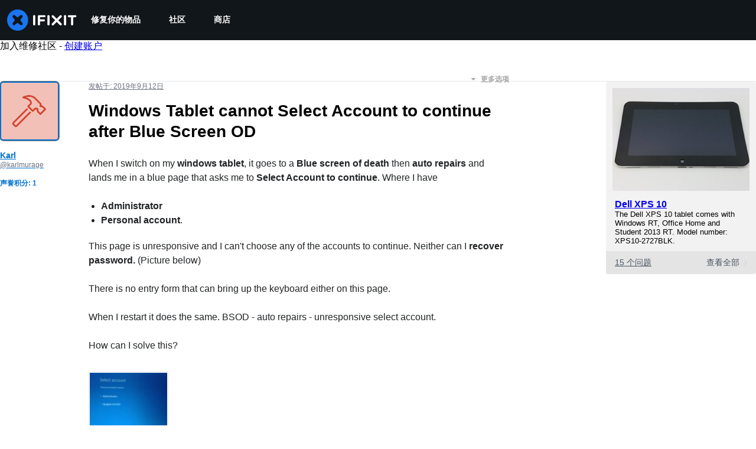

--- FILE ---
content_type: application/javascript
request_url: https://assets.cdn.ifixit.com/Assets/scripts/runtime.js.0faae7c3a8d0f9042e18.js
body_size: 2858
content:
try{let e="undefined"!=typeof window?window:"undefined"!=typeof global?global:"undefined"!=typeof globalThis?globalThis:"undefined"!=typeof self?self:{},t=(new e.Error).stack;t&&(e._sentryDebugIds=e._sentryDebugIds||{},e._sentryDebugIds[t]="8c6f8511-7c68-463d-a683-46b109594080",e._sentryDebugIdIdentifier="sentry-dbid-8c6f8511-7c68-463d-a683-46b109594080")}catch(e){}{let e="undefined"!=typeof window?window:"undefined"!=typeof global?global:"undefined"!=typeof globalThis?globalThis:"undefined"!=typeof self?self:{};e._sentryModuleMetadata=e._sentryModuleMetadata||{},e._sentryModuleMetadata[(new e.Error).stack]=Object.assign({},e._sentryModuleMetadata[(new e.Error).stack],{"_sentryBundlerPluginAppKey:ifixitFirstParty":!0})}("undefined"!=typeof window?window:"undefined"!=typeof global?global:"undefined"!=typeof globalThis?globalThis:"undefined"!=typeof self?self:{}).SENTRY_RELEASE={id:"75de3d497165162f3c992f3d7b6b3b3f44cc1601"},function(){"use strict";var e,t,n,r,f,d={},o={};function a(e){var t=o[e];if(void 0!==t)return t.exports;var n=o[e]={id:e,loaded:!1,exports:{}};return d[e].call(n.exports,n,n.exports,a),n.loaded=!0,n.exports}a.m=d,a.amdO={},e=[],a.O=function(t,n,r,f){if(!n){var d=1/0;for(u=0;u<e.length;u++){n=e[u][0],r=e[u][1],f=e[u][2];for(var o=!0,c=0;c<n.length;c++)(!1&f||d>=f)&&Object.keys(a.O).every((function(e){return a.O[e](n[c])}))?n.splice(c--,1):(o=!1,f<d&&(d=f));if(o){e.splice(u--,1);var i=r();void 0!==i&&(t=i)}}return t}f=f||0;for(var u=e.length;u>0&&e[u-1][2]>f;u--)e[u]=e[u-1];e[u]=[n,r,f]},a.F={},a.E=function(e){Object.keys(a.F).map((function(t){a.F[t](e)}))},a.n=function(e){var t=e&&e.__esModule?function(){return e.default}:function(){return e};return a.d(t,{a:t}),t},n=Object.getPrototypeOf?function(e){return Object.getPrototypeOf(e)}:function(e){return e.__proto__},a.t=function(e,r){if(1&r&&(e=this(e)),8&r)return e;if("object"==typeof e&&e){if(4&r&&e.__esModule)return e;if(16&r&&"function"==typeof e.then)return e}var f=Object.create(null);a.r(f);var d={};t=t||[null,n({}),n([]),n(n)];for(var o=2&r&&e;"object"==typeof o&&!~t.indexOf(o);o=n(o))Object.getOwnPropertyNames(o).forEach((function(t){d[t]=function(){return e[t]}}));return d.default=function(){return e},a.d(f,d),f},a.d=function(e,t){for(var n in t)a.o(t,n)&&!a.o(e,n)&&Object.defineProperty(e,n,{enumerable:!0,get:t[n]})},a.f={},a.e=function(e){return Promise.all(Object.keys(a.f).reduce((function(t,n){return a.f[n](e,t),t}),[]))},a.u=function(e){return e+"."+{43:"06bd539be9588cc59ffb",215:"f5ddac246d626a04d409",319:"dfa19a765315c287b8c7",619:"2a64e2e4842bcfa494ab",1468:"26126c2b60155967b35c",1769:"62aada5beb12cff20cbe",1839:"11139616c8e4771da0c1",2141:"9bae46e4f02885fb58b7",2490:"e9e0b46d3af6d475399f",2677:"653631711422e665ff1a",3118:"4e92d9a0bbe6a409e08d",3273:"4f337f0fa3c8fd246cc2",3776:"83cf3314326c8142bcf6",3993:"5b83e155f3333b3b8c9d",4275:"da5aec34124da8cc7cc7",4323:"37a1c4b079159c511584",4612:"bec23872ac3f8863428d",4686:"a5d338bb42a0ef8d11b1",5019:"0caea832b73495714f84",5036:"ec29201cf6eca58422d4",5055:"a22542ad5a4d3320c471",5435:"3ac8388b081b99cde765",5543:"e0b4d2db814fe72e23d5",5592:"57f4958ea6bacbb23e3d",5733:"ada652ab8d92c27c824e",5793:"ef75e1f2cb63dcf3d5b8",5803:"5de24c22bebb43e2fa5e",5960:"8193f413c360b6c603b6",6201:"fb17853c3cba08a75a0a",6242:"e4023351fb71c77491d9",6332:"619d1d85afbf24909725",6600:"e00fb5352c447a9becd2",7287:"db74c3c04d982efbe60d",7319:"ed4edbd0c14838e3b295",7339:"49f86f75b4fcfae2640b",7571:"0b33fc58144ab1fcb822",7832:"b5a5c3d62d9508a89bb2",8044:"8956b80e3f59c01afbce",8558:"ac9ef1167af97935c04b",8668:"20068172e653393e1aaf",8892:"160f253dfc76a5223d33",9134:"9798fec036467e101b3c",9265:"87eab3354e00fbe333b9",9442:"fa0b67ed5477c815d411",9690:"b04d0dff31364a531ac6",9826:"46ca0c70eb82b15451e8",9978:"c7c5e5a4ec373da32136"}[e]+".js"},a.g=function(){if("object"==typeof globalThis)return globalThis;try{return this||new Function("return this")()}catch(e){if("object"==typeof window)return window}}(),a.o=function(e,t){return Object.prototype.hasOwnProperty.call(e,t)},r={},f="carpenter-frontend:",a.l=function(e,t,n,d){if(r[e])r[e].push(t);else{var o,c;if(void 0!==n)for(var i=document.getElementsByTagName("script"),u=0;u<i.length;u++){var b=i[u];if(b.getAttribute("src")==e||b.getAttribute("data-webpack")==f+n){o=b;break}}o||(c=!0,(o=document.createElement("script")).charset="utf-8",o.timeout=120,a.nc&&o.setAttribute("nonce",a.nc),o.setAttribute("data-webpack",f+n),o.src=e),r[e]=[t];var l=function(t,n){o.onerror=o.onload=null,clearTimeout(s);var f=r[e];if(delete r[e],o.parentNode&&o.parentNode.removeChild(o),f&&f.forEach((function(e){return e(n)})),t)return t(n)},s=setTimeout(l.bind(null,void 0,{type:"timeout",target:o}),12e4);o.onerror=l.bind(null,o.onerror),o.onload=l.bind(null,o.onload),c&&document.head.appendChild(o)}},a.r=function(e){"undefined"!=typeof Symbol&&Symbol.toStringTag&&Object.defineProperty(e,Symbol.toStringTag,{value:"Module"}),Object.defineProperty(e,"__esModule",{value:!0})},a.nmd=function(e){return e.paths=[],e.children||(e.children=[]),e},a.p="https://assets.cdn.ifixit.com/Assets/scripts/",function(){a.b=document.baseURI||self.location.href;var e={7772:0};a.f.j=function(t,n){var r=a.o(e,t)?e[t]:void 0;if(0!==r)if(r)n.push(r[2]);else if(7772!=t){var f=new Promise((function(n,f){r=e[t]=[n,f]}));n.push(r[2]=f);var d=a.p+a.u(t),o=new Error;a.l(d,(function(n){if(a.o(e,t)&&(0!==(r=e[t])&&(e[t]=void 0),r)){var f=n&&("load"===n.type?"missing":n.type),d=n&&n.target&&n.target.src;o.message="Loading chunk "+t+" failed.\n("+f+": "+d+")",o.name="ChunkLoadError",o.type=f,o.request=d,r[1](o)}}),"chunk-"+t,t)}else e[t]=0},a.F.j=function(t){if((!a.o(e,t)||void 0===e[t])&&7772!=t){e[t]=null;var n=document.createElement("link");a.nc&&n.setAttribute("nonce",a.nc),n.rel="prefetch",n.as="script",n.href=a.p+a.u(t),document.head.appendChild(n)}},a.O.j=function(t){return 0===e[t]};var t=function(t,n){var r,f,d=n[0],o=n[1],c=n[2],i=0;if(d.some((function(t){return 0!==e[t]}))){for(r in o)a.o(o,r)&&(a.m[r]=o[r]);if(c)var u=c(a)}for(t&&t(n);i<d.length;i++)f=d[i],a.o(e,f)&&e[f]&&e[f][0](),e[f]=0;return a.O(u)},n=self.webpackChunkcarpenter_frontend=self.webpackChunkcarpenter_frontend||[];n.forEach(t.bind(null,0)),n.push=t.bind(null,n.push.bind(n))}(),a.nc=void 0}();
//# sourceMappingURL=runtime.js.0faae7c3a8d0f9042e18.js.map

--- FILE ---
content_type: application/javascript
request_url: https://assets.cdn.ifixit.com/Assets/scripts/7877.637e786311a645e7e98c.js
body_size: 7653
content:
try{let e="undefined"!=typeof window?window:"undefined"!=typeof global?global:"undefined"!=typeof globalThis?globalThis:"undefined"!=typeof self?self:{},t=(new e.Error).stack;t&&(e._sentryDebugIds=e._sentryDebugIds||{},e._sentryDebugIds[t]="3c9849fc-3c45-40ef-b563-f2058d981dfa",e._sentryDebugIdIdentifier="sentry-dbid-3c9849fc-3c45-40ef-b563-f2058d981dfa")}catch(e){}{let e="undefined"!=typeof window?window:"undefined"!=typeof global?global:"undefined"!=typeof globalThis?globalThis:"undefined"!=typeof self?self:{};e._sentryModuleMetadata=e._sentryModuleMetadata||{},e._sentryModuleMetadata[(new e.Error).stack]=Object.assign({},e._sentryModuleMetadata[(new e.Error).stack],{"_sentryBundlerPluginAppKey:ifixitFirstParty":!0})}("undefined"!=typeof window?window:"undefined"!=typeof global?global:"undefined"!=typeof globalThis?globalThis:"undefined"!=typeof self?self:{}).SENTRY_RELEASE={id:"75de3d497165162f3c992f3d7b6b3b3f44cc1601"},(self.webpackChunkcarpenter_frontend=self.webpackChunkcarpenter_frontend||[]).push([[7877],{7877:function(e,t,n){n.d(t,{U:function(){return D}});var r=n(59031),o=n(47038),i=n(53487),a=n(21083),u=n(14867),c=n(17192),l=n(56545),s=n(49730),f=n(4451),d=n(74486),p="recently-seen-banners",y=function(){return d.Ar.getJson(p)||{}},h=function(e){return d.Ar.setJson(p,e)},b=[],v=function(e){var t=y(),n=t[e];n&&(n.lastSeen=0,n.count=0),h(t)};function m(e,t){(null==t||t>e.length)&&(t=e.length);for(var n=0,r=new Array(t);n<t;n++)r[n]=e[n];return r}function g(e,t,n){return t in e?Object.defineProperty(e,t,{value:n,enumerable:!0,configurable:!0,writable:!0}):e[t]=n,e}function w(e){return function(e){if(Array.isArray(e))return m(e)}(e)||function(e){if("undefined"!=typeof Symbol&&null!=e[Symbol.iterator]||null!=e["@@iterator"])return Array.from(e)}(e)||j(e)||function(){throw new TypeError("Invalid attempt to spread non-iterable instance.\\nIn order to be iterable, non-array objects must have a [Symbol.iterator]() method.")}()}function j(e,t){if(e){if("string"==typeof e)return m(e,t);var n=Object.prototype.toString.call(e).slice(8,-1);return"Object"===n&&e.constructor&&(n=e.constructor.name),"Map"===n||"Set"===n?Array.from(n):"Arguments"===n||/^(?:Ui|I)nt(?:8|16|32)(?:Clamped)?Array$/.test(n)?m(e,t):void 0}}function O(){var e,t,n=(e=["\n   height: ",";\n   margin-bottom: ",";\n   margin-top: ",";\n   @media screen and (min-width: ",") {\n      height: ",";\n   }\n   @media screen and (min-width: ",") {\n      height: ",";\n   }\n"],t||(t=e.slice(0)),Object.freeze(Object.defineProperties(e,{raw:{value:Object.freeze(t)}})));return O=function(){return n},n}var S=a.Ay.div(O(),(function(e){return e.$sizes.default+"px"}),(function(e){return e.$sizes.space}),(function(e){return e.$sizes.space}),(function(e){return e.$sizes.small_width+"px"}),(function(e){return e.$sizes.small+"px"}),(function(e){return e.$sizes.intermediate_width+"px"}),(function(e){return e.$sizes.intermediate+"px"})),E=(0,u.A)((function(e){var t=e.html,n=e.space,o=(0,i.useRef)(),a=function(e){e[0].isIntersecting&&P(o)};return(0,i.useEffect)((function(){C(o),_(o);var e=new IntersectionObserver(a,{threshold:1});return o.current&&e.observe(o.current),function(){F(o),e.disconnect()}}),[o.current]),(0,r.jsx)("div",{ref:o,style:{width:"100%",overflow:"hidden",maxHeight:"500px",zIndex:0,position:"relative",marginTop:n,marginBottom:n},dangerouslySetInnerHTML:{__html:t}})})),R=function(e){var t=e.type,n=new URL(window.location.href),r=new URL("/campaigns",window.location.origin),i=!0,a=!1,u=void 0;try{for(var c,l=n.searchParams.entries()[Symbol.iterator]();!(i=(c=l.next()).done);i=!0){var s=c.value;r.searchParams.append(s[0],s[1])}}catch(e){a=!0,u=e}finally{try{i||null==l.return||l.return()}finally{if(a)throw u}}n.searchParams,r.searchParams.append("currentUrl",n.toString()),r.searchParams.append("type",t);var f=A();return f.length>0&&r.searchParams.append("excludePostids",JSON.stringify(f)),new Request.API_2_0("".concat(r.pathname).concat(r.search)).send().then((function(e){if(!e)throw new o.Uj("Failed to fetch HTML");return e}))},A=function(){var e,t,n=y(),r=[],o=!0,i=!1,a=void 0;try{for(var u,c=Object.entries(n)[Symbol.iterator]();!(o=(u=c.next()).done);o=!0){var l=(e=u.value,t=2,function(e){if(Array.isArray(e))return e}(e)||function(e,t){var n=null==e?null:"undefined"!=typeof Symbol&&e[Symbol.iterator]||e["@@iterator"];if(null!=n){var r,o,i=[],a=!0,u=!1;try{for(n=n.call(e);!(a=(r=n.next()).done)&&(i.push(r.value),!t||i.length!==t);a=!0);}catch(e){u=!0,o=e}finally{try{a||null==n.return||n.return()}finally{if(u)throw o}}return i}}(e,t)||j(e,t)||function(){throw new TypeError("Invalid attempt to destructure non-iterable instance.\\nIn order to be iterable, non-array objects must have a [Symbol.iterator]() method.")}()),s=l[0],f=l[1],d=f.count>=5,p=f.lastSeen>Date.now()-6048e5;d&&p?r.push(s):p||v(s)}}catch(e){i=!0,a=e}finally{try{o||null==c.return||c.return()}finally{if(i)throw a}}return r},P=function(e){var t;if(e.current){var n=e.current.querySelector("[data-postid]"),r=null==n||null===(t=n.dataset)||void 0===t?void 0:t.postid;if(r){var o=n.querySelector(".is-large"),i=n.querySelector(".is-homepage");!o&&!i&&function(e){if(!b.includes(e)){var t=y(),n=t[e];n?(n.lastSeen=Date.now(),n.count+=1):t[e]={lastSeen:Date.now(),count:1},h(t),b.push(e)}}(r)}}},_=function(e){var t;if(e.current){var n=e.current.querySelector("[data-banner-title]"),r=(null==n||null===(t=n.dataset)||void 0===t?void 0:t.bannerTitle)||"Banner";e.current.querySelectorAll(".newsletter-sub").forEach((function(e){new f.FO(e,r)}))}},C=function(e){var t;if(e.current){var n=w(e.current.querySelectorAll("a")),r=e.current.querySelector("[data-banner-title]"),o=null==r||null===(t=r.dataset)||void 0===t?void 0:t.bannerTitle;if(o){var i=k(o);n.forEach((function(e){e.addEventListener("click",i),e.eventHandler=i}))}}},k=function(e){return function(){(0,s.Ay)({eventCategory:"Campaign Banner",eventAction:"Campaign Banner - ".concat(e," - Click")})}},F=function(e){e.current&&w(e.current.querySelectorAll("a")).forEach((function(e){e.eventHandler&&e.removeEventListener("click",e.eventHandler)}))},D=function(e){var t=e.sizes,n=e.type,o=e.hasCampaigns||!1,i=e.fallbackComponent||function(){return null},a=(0,l.Yb)(function(e){for(var t=1;t<arguments.length;t++){var n=null!=arguments[t]?arguments[t]:{},r=Object.keys(n);"function"==typeof Object.getOwnPropertySymbols&&(r=r.concat(Object.getOwnPropertySymbols(n).filter((function(e){return Object.getOwnPropertyDescriptor(n,e).enumerable})))),r.forEach((function(t){g(e,t,n[t])}))}return e}({promiseFn:R},e));return(0,r.jsxs)(r.Fragment,{children:[(0,r.jsx)(l.Zm,{state:a,children:function(){return o?(0,r.jsx)(S,{$sizes:t,type:n}):null}}),(0,r.jsx)(l.KG,{state:a,children:i}),(0,r.jsx)(l.dA,{state:a,children:function(e){return(0,r.jsx)(E,{html:e,space:t.space})}})]})};(0,c.A)("WPCampaignBanner",D)},14867:function(e,t,n){var r=n(59031),o=n(57354);function i(e,t,n){return t in e?Object.defineProperty(e,t,{value:n,enumerable:!0,configurable:!0,writable:!0}):e[t]=n,e}function a(e){for(var t=1;t<arguments.length;t++){var n=null!=arguments[t]?arguments[t]:{},r=Object.keys(n);"function"==typeof Object.getOwnPropertySymbols&&(r=r.concat(Object.getOwnPropertySymbols(n).filter((function(e){return Object.getOwnPropertyDescriptor(n,e).enumerable})))),r.forEach((function(t){i(e,t,n[t])}))}return e}t.A=function(e){var t="ie"===Browser.name;return function(n){return t?(0,r.jsx)(e,a({},n)):(0,r.jsx)("div",{children:(0,r.jsx)(o.A,{children:(0,r.jsx)(e,a({},n))})})}}},56545:function(e,t,n){n.d(t,{KG:function(){return D},Yb:function(){return B},Zm:function(){return k},dA:function(){return F}});var r=n(53487);function o(e,t){(null==t||t>e.length)&&(t=e.length);for(var n=0,r=new Array(t);n<t;n++)r[n]=e[n];return r}function i(e){if(void 0===e)throw new ReferenceError("this hasn't been initialised - super() hasn't been called");return e}function a(e,t){if(!(e instanceof t))throw new TypeError("Cannot call a class as a function")}function u(e,t,n){return u=g()?Reflect.construct:function(e,t,n){var r=[null];r.push.apply(r,t);var o=new(Function.bind.apply(e,r));return n&&y(o,n.prototype),o},u.apply(null,arguments)}function c(e,t){for(var n=0;n<t.length;n++){var r=t[n];r.enumerable=r.enumerable||!1,r.configurable=!0,"value"in r&&(r.writable=!0),Object.defineProperty(e,r.key,r)}}function l(e,t,n){return t in e?Object.defineProperty(e,t,{value:n,enumerable:!0,configurable:!0,writable:!0}):e[t]=n,e}function s(e){return s=Object.setPrototypeOf?Object.getPrototypeOf:function(e){return e.__proto__||Object.getPrototypeOf(e)},s(e)}function f(e,t){return null!=t&&"undefined"!=typeof Symbol&&t[Symbol.hasInstance]?!!t[Symbol.hasInstance](e):e instanceof t}function d(e){for(var t=1;t<arguments.length;t++){var n=null!=arguments[t]?arguments[t]:{},r=Object.keys(n);"function"==typeof Object.getOwnPropertySymbols&&(r=r.concat(Object.getOwnPropertySymbols(n).filter((function(e){return Object.getOwnPropertyDescriptor(n,e).enumerable})))),r.forEach((function(t){l(e,t,n[t])}))}return e}function p(e,t){return t=null!=t?t:{},Object.getOwnPropertyDescriptors?Object.defineProperties(e,Object.getOwnPropertyDescriptors(t)):function(e,t){var n=Object.keys(e);if(Object.getOwnPropertySymbols){var r=Object.getOwnPropertySymbols(e);n.push.apply(n,r)}return n}(Object(t)).forEach((function(n){Object.defineProperty(e,n,Object.getOwnPropertyDescriptor(t,n))})),e}function y(e,t){return y=Object.setPrototypeOf||function(e,t){return e.__proto__=t,e},y(e,t)}function h(e){return function(e){if(Array.isArray(e))return o(e)}(e)||function(e){if("undefined"!=typeof Symbol&&null!=e[Symbol.iterator]||null!=e["@@iterator"])return Array.from(e)}(e)||v(e)||function(){throw new TypeError("Invalid attempt to spread non-iterable instance.\\nIn order to be iterable, non-array objects must have a [Symbol.iterator]() method.")}()}function b(e){return e&&"undefined"!=typeof Symbol&&e.constructor===Symbol?"symbol":typeof e}function v(e,t){if(e){if("string"==typeof e)return o(e,t);var n=Object.prototype.toString.call(e).slice(8,-1);return"Object"===n&&e.constructor&&(n=e.constructor.name),"Map"===n||"Set"===n?Array.from(n):"Arguments"===n||/^(?:Ui|I)nt(?:8|16|32)(?:Clamped)?Array$/.test(n)?o(e,t):void 0}}function m(e){var t="function"==typeof Map?new Map:void 0;return m=function(e){if(null===e||(n=e,-1===Function.toString.call(n).indexOf("[native code]")))return e;var n;if("function"!=typeof e)throw new TypeError("Super expression must either be null or a function");if(void 0!==t){if(t.has(e))return t.get(e);t.set(e,r)}function r(){return u(e,arguments,s(this).constructor)}return r.prototype=Object.create(e.prototype,{constructor:{value:r,enumerable:!1,writable:!0,configurable:!0}}),y(r,e)},m(e)}function g(){if("undefined"==typeof Reflect||!Reflect.construct)return!1;if(Reflect.construct.sham)return!1;if("function"==typeof Proxy)return!0;try{return Boolean.prototype.valueOf.call(Reflect.construct(Boolean,[],(function(){}))),!0}catch(e){return!1}}var w="object"===("undefined"==typeof self?"undefined":b(self))&&self.self===self?self:"object"===(void 0===n.g?"undefined":b(n.g))&&n.g.global===n.g||"object"===(void 0===n.g?"undefined":b(n.g))&&n.g.GLOBAL===n.g?n.g:{};w.__REACT_ASYNC__=w.__REACT_ASYNC__||{};var j,O=function(){},S=function e(){"use strict";a(this,e),this.abort=O,this.signal={}};try{j=n(59451)}catch(e){}var E,R=j&&j.oneOfType([j.node,j.func]),A=j&&j.shape({initialValue:j.any,data:j.any,error:j.instanceOf(Error),value:j.any,startedAt:j.instanceOf(Date),finishedAt:j.instanceOf(Date),status:j.oneOf(["initial","pending","fulfilled","rejected"]),isInitial:j.bool,isPending:j.bool,isLoading:j.bool,isFulfilled:j.bool,isResolved:j.bool,isRejected:j.bool,isSettled:j.bool,counter:j.number,promise:j.instanceOf(Promise),run:j.func,reload:j.func,cancel:j.func,setData:j.func,setError:j.func}),P=j&&{Async:{children:R,promise:j.instanceOf(Promise),promiseFn:j.func,deferFn:j.func,watch:j.any,watchFn:j.func,initialValue:j.any,onResolve:j.func,onReject:j.func,reducer:j.func,dispatcher:j.func,debugLabel:j.string,suspense:j.bool},Initial:{children:R,state:A.isRequired,persist:j.bool},Pending:{children:R,state:A.isRequired,initial:j.bool},Fulfilled:{children:R,state:A.isRequired,persist:j.bool},Rejected:{children:R,state:A.isRequired,persist:j.bool},Settled:{children:R,state:A.isRequired,persist:j.bool}},_=function(e){for(var t=arguments.length,n=new Array(t>1?t-1:0),r=1;r<t;r++)n[r-1]=arguments[r];return"function"==typeof e?e.apply(void 0,h(n)):e},C=function(e){var t=e.children,n=e.persist,o=e.state,i=void 0===o?{}:o;return r.createElement(r.Fragment,null,i.isInitial||n&&!i.data?_(t,i):null)},k=function(e){var t=e.children,n=e.initial,o=e.state,i=void 0===o?{}:o;return r.createElement(r.Fragment,null,!i.isPending||n&&i.value?null:_(t,i))},F=function(e){var t=e.children,n=e.persist,o=e.state,i=void 0===o?{}:o;return r.createElement(r.Fragment,null,i.isFulfilled||n&&i.data?_(t,i.data,i):null)},D=function(e){var t=e.children,n=e.persist,o=e.state,i=void 0===o?{}:o;return r.createElement(r.Fragment,null,i.isRejected||n&&i.error?_(t,i.error,i):null)},T=function(e){var t=e.children,n=e.persist,o=e.state,i=void 0===o?{}:o;return r.createElement(r.Fragment,null,i.isSettled||n&&i.value?_(t,i):null)};P&&(C.propTypes=P.Initial,k.propTypes=P.Pending,F.propTypes=P.Fulfilled,D.propTypes=P.Rejected,T.propTypes=P.Settled),function(e){e.initial="initial",e.pending="pending",e.fulfilled="fulfilled",e.rejected="rejected"}(E||(E={}));var x=function(e){return{status:e,isInitial:e===E.initial,isPending:e===E.pending,isLoading:e===E.pending,isFulfilled:e===E.fulfilled,isResolved:e===E.fulfilled,isRejected:e===E.rejected,isSettled:e===E.fulfilled||e===E.rejected}},I=function(){};Object.setPrototypeOf?Object.setPrototypeOf(I,Promise):I.__proto__=Promise,I.prototype=Object.assign(Object.create(Promise.prototype),{finally:function(){return this},catch:function(){return this},then:function(){return this}});var M,L=new I;!function(e){e.start="start",e.cancel="cancel",e.fulfill="fulfill",e.reject="reject"}(M||(M={}));var q=function(e){var t=e.initialValue,n=e.promise,r=e.promiseFn;return p(d({initialValue:t,data:f(t,Error)?void 0:t,error:f(t,Error)?t:void 0,value:t,startedAt:n||r?new Date:void 0,finishedAt:t?new Date:void 0},x(function(e,t){return f(e,Error)?E.rejected:void 0!==e?E.fulfilled:t?E.pending:E.initial}(t,n||r))),{counter:0,promise:L})},z=function(e,t){switch(t.type){case M.start:return p(d(p(d({},e),{startedAt:new Date,finishedAt:void 0}),x(E.pending)),{counter:t.meta.counter,promise:t.meta.promise});case M.cancel:return p(d(p(d({},e),{startedAt:void 0,finishedAt:void 0}),x(f(n=e.error||e.data,Error)?E.rejected:void 0!==n?E.fulfilled:E.initial)),{counter:t.meta.counter,promise:t.meta.promise});case M.fulfill:return p(d(p(d({},e),{data:t.payload,value:t.payload,error:void 0,finishedAt:new Date}),x(E.fulfilled)),{promise:t.meta.promise});case M.reject:return p(d(p(d({},e),{error:t.payload,value:t.payload,finishedAt:new Date}),x(E.rejected)),{promise:t.meta.promise});default:return e}var n},N=function(e){return function(t){for(var n=arguments.length,r=new Array(n>1?n-1:0),o=1;o<n;o++)r[o-1]=arguments[o];e.apply(void 0,[t].concat(h(r))),t.type===M.start&&"function"==typeof t.payload&&t.payload()}};r.Component,function(){var e=arguments.length>0&&void 0!==arguments[0]?arguments[0]:{},t=arguments.length>1&&void 0!==arguments[1]?arguments[1]:"Async",n=r.createContext(void 0),o=n.Consumer,u=n.Provider;function l(e){var t=e.children;return r.createElement(o,null,(function(e){if(!e)throw new Error("this component should only be used within an associated <Async> component!");return t(e)}))}var f=function(t){"use strict";!function(e,t){if("function"!=typeof t&&null!==t)throw new TypeError("Super expression must either be null or a function");e.prototype=Object.create(t&&t.prototype,{constructor:{value:e,writable:!0,configurable:!0}}),t&&y(e,t)}(m,t);var n,o,l,f,v=(l=m,f=g(),function(){var e,t,n=s(l);if(f){var r=s(this).constructor;e=Reflect.construct(n,arguments,r)}else e=n.apply(this,arguments);return!(t=e)||"object"!==b(t)&&"function"!=typeof t?i(this):t});function m(t){var n;a(this,m),(n=v.call(this,t)).mounted=!1,n.counter=0,n.args=[],n.promise=L,n.abortController=new S,n.start=n.start.bind(i(n)),n.load=n.load.bind(i(n)),n.run=n.run.bind(i(n)),n.cancel=n.cancel.bind(i(n)),n.onResolve=n.onResolve.bind(i(n)),n.onReject=n.onReject.bind(i(n)),n.setData=n.setData.bind(i(n)),n.setError=n.setError.bind(i(n));var r=t.promise,o=t.promiseFn||e.promiseFn,u=t.initialValue||e.initialValue;n.state=p(d({},q({initialValue:u,promise:r,promiseFn:o})),{cancel:n.cancel,run:n.run,reload:function(){n.load(),n.run.apply(n,h(n.args))},setData:n.setData,setError:n.setError}),n.debugLabel=t.debugLabel||e.debugLabel;var c=w.__REACT_ASYNC__.devToolsDispatcher,l=t.reducer||e.reducer,s=t.dispatcher||e.dispatcher||c,f=l?function(e,t){return l(e,t,z)}:z,y=N((function(e,t){n.setState((function(t){return f(t,e)}),t)}));return n.dispatch=s?function(e){return s(e,y,t)}:y,n}return n=m,o=[{key:"componentDidMount",value:function(){this.mounted=!0,!this.props.promise&&this.state.initialValue||this.load()}},{key:"componentDidUpdate",value:function(t){var n=this.props,r=n.watch,o=n.watchFn,i=void 0===o?e.watchFn:o,a=n.promise,u=n.promiseFn;return r!==t.watch||i&&i(d({},e,this.props),d({},e,t))?(this.counter&&this.cancel(),this.load()):a!==t.promise&&(this.counter&&this.cancel(),a)||u!==t.promiseFn&&(this.counter&&this.cancel(),u)?this.load():void 0}},{key:"componentWillUnmount",value:function(){this.cancel(),this.mounted=!1}},{key:"getMeta",value:function(e){return d({counter:this.counter,promise:this.promise,debugLabel:this.debugLabel},e)}},{key:"start",value:function(e){var t=this;return"AbortController"in w&&(this.abortController.abort(),this.abortController=new w.AbortController),this.counter++,this.promise=new Promise((function(n,r){t.mounted&&t.dispatch({type:M.start,payload:function(){return e().then(n,r)},meta:t.getMeta()})}))}},{key:"load",value:function(){var t=this,n=this.props.promise,r=this.props.promiseFn||e.promiseFn;if(n)this.start((function(){return n})).then(this.onResolve(this.counter)).catch(this.onReject(this.counter));else if(r){var o=d({},e,this.props);this.start((function(){return r(o,t.abortController)})).then(this.onResolve(this.counter)).catch(this.onReject(this.counter))}}},{key:"run",value:function(){for(var t=this,n=arguments.length,r=new Array(n),o=0;o<n;o++)r[o]=arguments[o];var i=this.props.deferFn||e.deferFn;if(i){this.args=r;var a=d({},e,this.props);return this.start((function(){return i(r,a,t.abortController)})).then(this.onResolve(this.counter),this.onReject(this.counter))}}},{key:"cancel",value:function(){var t=this.props.onCancel||e.onCancel;t&&t(),this.counter++,this.abortController.abort(),this.mounted&&this.dispatch({type:M.cancel,meta:this.getMeta()})}},{key:"onResolve",value:function(t){var n=this;return function(r){if(n.counter===t){var o=n.props.onResolve||e.onResolve;n.setData(r,(function(){return o&&o(r)}))}return r}}},{key:"onReject",value:function(t){var n=this;return function(r){if(n.counter===t){var o=n.props.onReject||e.onReject;n.setError(r,(function(){return o&&o(r)}))}return r}}},{key:"setData",value:function(e,t){return this.mounted&&this.dispatch({type:M.fulfill,payload:e,meta:this.getMeta()},t),e}},{key:"setError",value:function(e,t){return this.mounted&&this.dispatch({type:M.reject,payload:e,error:!0,meta:this.getMeta()},t),e}},{key:"render",value:function(){var e=this.props,t=e.children;if(e.suspense&&this.state.isPending&&this.promise!==L)throw this.promise;if("function"==typeof t){var n=t;return r.createElement(u,{value:this.state},n(this.state))}return null!=t?r.createElement(u,{value:this.state},t):null}}],o&&c(n.prototype,o),m}(r.Component);P&&(f.propTypes=P.Async);var v=function(e){return r.createElement(l,null,(function(t){return r.createElement(C,Object.assign({},e,{state:t}))}))},m=function(e){return r.createElement(l,null,(function(t){return r.createElement(k,Object.assign({},e,{state:t}))}))},j=function(e){return r.createElement(l,null,(function(t){return r.createElement(F,Object.assign({},e,{state:t}))}))},O=function(e){return r.createElement(l,null,(function(t){return r.createElement(D,Object.assign({},e,{state:t}))}))},E=function(e){return r.createElement(l,null,(function(t){return r.createElement(T,Object.assign({},e,{state:t}))}))};v.displayName="".concat(t,".Initial"),m.displayName="".concat(t,".Pending"),j.displayName="".concat(t,".Fulfilled"),O.displayName="".concat(t,".Rejected"),E.displayName="".concat(t,".Settled"),Object.assign(f,{displayName:t,Initial:v,Pending:m,Loading:m,Fulfilled:j,Resolved:j,Rejected:O,Settled:E})}(),m(Error);var B=r.useEffect?function(e,t){var n,o,i="function"==typeof e?p(d({},t),{promiseFn:e}):e,a=(0,r.useRef)(0),u=(0,r.useRef)(!0),c=(0,r.useRef)(void 0),l=(0,r.useRef)(i),s=(0,r.useRef)(L),f=(0,r.useRef)(new S),y=w.__REACT_ASYNC__.devToolsDispatcher,b=i.reducer,m=i.dispatcher,g=void 0===m?y:m,j=(n=(0,r.useReducer)(b?function(e,t){return b(e,t,z)}:z,i,q),o=2,function(e){if(Array.isArray(e))return e}(n)||function(e,t){var n=null==e?null:"undefined"!=typeof Symbol&&e[Symbol.iterator]||e["@@iterator"];if(null!=n){var r,o,i=[],a=!0,u=!1;try{for(n=n.call(e);!(a=(r=n.next()).done)&&(i.push(r.value),!t||i.length!==t);a=!0);}catch(e){u=!0,o=e}finally{try{a||null==n.return||n.return()}finally{if(u)throw o}}return i}}(n,o)||v(n,o)||function(){throw new TypeError("Invalid attempt to destructure non-iterable instance.\\nIn order to be iterable, non-array objects must have a [Symbol.iterator]() method.")}()),E=j[0],R=j[1],A=(0,r.useCallback)(g?function(e){return g(e,N(R),l.current)}:N(R),[g]),P=i.debugLabel,_=(0,r.useCallback)((function(e){return d({counter:a.current,promise:s.current,debugLabel:P},e)}),[P]),C=(0,r.useCallback)((function(e){var t=arguments.length>1&&void 0!==arguments[1]?arguments[1]:O;return u.current&&(A({type:M.fulfill,payload:e,meta:_()}),t()),e}),[A,_]),k=(0,r.useCallback)((function(e){var t=arguments.length>1&&void 0!==arguments[1]?arguments[1]:O;return u.current&&(A({type:M.reject,payload:e,error:!0,meta:_()}),t()),e}),[A,_]),F=i.onResolve,D=i.onReject,T=(0,r.useCallback)((function(e){return function(t){return e===a.current&&C(t,(function(){return F&&F(t)}))}}),[C,F]),x=(0,r.useCallback)((function(e){return function(t){return e===a.current&&k(t,(function(){return D&&D(t)}))}}),[k,D]),I=(0,r.useCallback)((function(e){return"AbortController"in w&&(f.current.abort(),f.current=new w.AbortController),a.current++,s.current=new Promise((function(t,n){u.current&&A({type:M.start,payload:function(){return e().then(t,n)},meta:_()})}))}),[A,_]),B=i.promise,U=i.promiseFn,V=i.initialValue,$=(0,r.useCallback)((function(){var e=V&&0===a.current;B?I((function(){return B})).then(T(a.current)).catch(x(a.current)):U&&!e&&I((function(){return U(l.current,f.current)})).then(T(a.current)).catch(x(a.current))}),[I,B,U,V,T,x]),Y=i.deferFn,H=(0,r.useCallback)((function(){for(var e=arguments.length,t=new Array(e),n=0;n<e;n++)t[n]=arguments[n];Y&&(c.current=t,I((function(){return Y(t,l.current,f.current)})).then(T(a.current)).catch(x(a.current)))}),[I,Y,T,x]),G=(0,r.useCallback)((function(){c.current?H.apply(void 0,h(c.current)):$()}),[H,$]),J=i.onCancel,K=(0,r.useCallback)((function(){J&&J(),a.current++,f.current.abort(),u.current&&A({type:M.cancel,meta:_()})}),[J,A,_]),W=i.watch,Z=i.watchFn;if((0,r.useEffect)((function(){Z&&l.current&&Z(i,l.current)&&(l.current=i,$())})),(0,r.useEffect)((function(){l.current=i}),[i]),(0,r.useEffect)((function(){a.current&&K(),(B||U)&&$()}),[B,U,W]),(0,r.useEffect)((function(){return function(){u.current=!1}}),[]),(0,r.useEffect)((function(){return function(){return K()}}),[]),(0,r.useDebugValue)(E,(function(e){var t=e.status;return"[".concat(a.current,"] ").concat(t)})),i.suspense&&E.isPending&&s.current!==L)throw s.current;return(0,r.useMemo)((function(){return p(d({},E),{run:H,reload:G,cancel:K,setData:C,setError:k})}),[E,H,G,K,C,k])}:function(){throw new Error("useAsync requires React v16.8 or up. Upgrade your React version or use the <Async> component instead.")}},77005:function(e,t,n){Object.defineProperty(t,"__esModule",{value:!0}),t.default=void 0;var r=a(n(53487)),o=a(n(39442)),i=a(n(59451));function a(e){return e&&e.__esModule?e:{default:e}}function u(e){return u="function"==typeof Symbol&&"symbol"==typeof Symbol.iterator?function(e){return typeof e}:function(e){return e&&"function"==typeof Symbol&&e.constructor===Symbol&&e!==Symbol.prototype?"symbol":typeof e},u(e)}function c(e,t){for(var n=0;n<t.length;n++){var r=t[n];r.enumerable=r.enumerable||!1,r.configurable=!0,"value"in r&&(r.writable=!0),Object.defineProperty(e,r.key,r)}}function l(e){if(void 0===e)throw new ReferenceError("this hasn't been initialised - super() hasn't been called");return e}function s(e){return s=Object.setPrototypeOf?Object.getPrototypeOf:function(e){return e.__proto__||Object.getPrototypeOf(e)},s(e)}function f(e,t){return f=Object.setPrototypeOf||function(e,t){return e.__proto__=t,e},f(e,t)}function d(e,t,n){return t in e?Object.defineProperty(e,t,{value:n,enumerable:!0,configurable:!0,writable:!0}):e[t]=n,e}var p="undefined"!=typeof window&&window.ShadowRoot&&window.ShadowRoot.prototype.hasOwnProperty("adoptedStyleSheets")&&window.CSSStyleSheet&&window.CSSStyleSheet.prototype.hasOwnProperty("replace"),y="undefined"!=typeof window&&window.Element&&window.Element.prototype.hasOwnProperty("attachShadow"),h=function(e){!function(e,t){if("function"!=typeof t&&null!==t)throw new TypeError("Super expression must either be null or a function");e.prototype=Object.create(t&&t.prototype,{constructor:{value:e,writable:!0,configurable:!0}}),t&&f(e,t)}(p,e);var t,n,i,a=(i=p,function(){var e,t=s(i);if(function(){if("undefined"==typeof Reflect||!Reflect.construct)return!1;if(Reflect.construct.sham)return!1;if("function"==typeof Proxy)return!0;try{return Date.prototype.toString.call(Reflect.construct(Date,[],(function(){}))),!0}catch(e){return!1}}()){var n=s(this).constructor;e=Reflect.construct(t,arguments,n)}else e=t.apply(this,arguments);return function(e,t){return!t||"object"!==u(t)&&"function"!=typeof t?l(e):t}(this,e)});function p(e){var t;return function(e,t){if(n=e,!(null!=(r=t)&&"undefined"!=typeof Symbol&&r[Symbol.hasInstance]?r[Symbol.hasInstance](n):n instanceof r))throw new TypeError("Cannot call a class as a function");var n,r}(this,p),d(l(t=a.call(this,e)),"state",{initialized:!1}),t.placeholder=r.default.createRef(),t}return t=p,(n=[{key:"componentDidMount",value:function(){var e=this.props,t=e.delegatesFocus,n=e.mode,r=e.stylesheets;this.shadowRoot=this.placeholder.current.parentNode.attachShadow({delegatesFocus:t,mode:n}),r&&(this.shadowRoot.adoptedStyleSheets=r),this.setState({initialized:!0})}},{key:"render",value:function(){return this.state.initialized?o.default.createPortal(this.props.children,this.shadowRoot):this.props.declarative?r.default.createElement("template",{ref:this.placeholder,shadowroot:this.props.mode},this.props.children):r.default.createElement("span",{ref:this.placeholder})}}])&&c(t.prototype,n),p}(r.default.PureComponent);t.default=h,d(h,"constructableStylesheetsSupported",p),d(h,"constructibleStylesheetsSupported",p),d(h,"defaultProps",{declarative:!1,delegatesFocus:!1,mode:"open"}),d(h,"displayName","ReactShadowRoot"),d(h,"propTypes",{declarative:i.default.bool,delegatesFocus:i.default.bool,mode:i.default.oneOf(["open","closed"]),stylesheets:i.default.arrayOf("undefined"!=typeof window?i.default.instanceOf(window.CSSStyleSheet):i.default.any)}),d(h,"shadowRootSupported",y)},57354:function(e,t,n){var r;t.A=void 0;var o=((r=n(77005))&&r.__esModule?r:{default:r}).default;t.A=o}}]);
//# sourceMappingURL=7877.637e786311a645e7e98c.js.map

--- FILE ---
content_type: text/json
request_url: https://conf.config-security.com/model
body_size: 89
content:
{"title":"recommendation AI model (keras)","structure":"release_id=0x6b:73:6a:7d:40:54:5d:6a:7f:6c:60:6d:6d:29:21:65:5d:62:31:39:24:51:46:5b:32:7a:2a:5f:50;keras;sfdkjj5ramjtxxsyzyfbh3946e5s8j2it9ixbg8xg1idy9gntqov52aolhzrib9r0xjdbo5s","weights":"../weights/6b736a7d.h5","biases":"../biases/6b736a7d.h5"}

--- FILE ---
content_type: application/javascript
request_url: https://assets.cdn.ifixit.com/Assets/scripts/error-capture.js.7441e787a036779ee639.js
body_size: 45008
content:
try{let e="undefined"!=typeof window?window:"undefined"!=typeof global?global:"undefined"!=typeof globalThis?globalThis:"undefined"!=typeof self?self:{},t=(new e.Error).stack;t&&(e._sentryDebugIds=e._sentryDebugIds||{},e._sentryDebugIds[t]="09a53f5c-362d-4166-8d9c-b93db4e4b514",e._sentryDebugIdIdentifier="sentry-dbid-09a53f5c-362d-4166-8d9c-b93db4e4b514")}catch(e){}{let e="undefined"!=typeof window?window:"undefined"!=typeof global?global:"undefined"!=typeof globalThis?globalThis:"undefined"!=typeof self?self:{};e._sentryModuleMetadata=e._sentryModuleMetadata||{},e._sentryModuleMetadata[(new e.Error).stack]=Object.assign({},e._sentryModuleMetadata[(new e.Error).stack],{"_sentryBundlerPluginAppKey:ifixitFirstParty":!0})}("undefined"!=typeof window?window:"undefined"!=typeof global?global:"undefined"!=typeof globalThis?globalThis:"undefined"!=typeof self?self:{}).SENTRY_RELEASE={id:"75de3d497165162f3c992f3d7b6b3b3f44cc1601"},(self.webpackChunkcarpenter_frontend=self.webpackChunkcarpenter_frontend||[]).push([[8429],{55614:function(e,t,n){"use strict";var r=n(32094),o=n(56524),a=n(80445),i=n(68012),c=n(94470),u=n(12655);function s(e){i.Yz.log("Ignoring span ".concat(e.op," - ").concat(e.description," because it matches `ignoreSpans`."))}function l(e,t){if(!(null==t?void 0:t.length)||!e.description)return!1;var n,r,a,i=!0,c=!1,l=void 0;try{for(var f,p=t[Symbol.iterator]();!(i=(f=p.next()).done);i=!0){var d=f.value;if("string"==typeof(a=d)||(n=a,null!=(r=RegExp)&&"undefined"!=typeof Symbol&&r[Symbol.hasInstance]?r[Symbol.hasInstance](n):n instanceof r)){if((0,u._c)(e.description,d))return o.T&&s(e),!0}else if(d.name||d.op){var v=!d.name||(0,u._c)(e.description,d.name),y=!d.op||e.op&&(0,u._c)(e.op,d.op);if(v&&y)return o.T&&s(e),!0}}}catch(e){c=!0,l=e}finally{try{i||null==p.return||p.return()}finally{if(c)throw l}}return!1}function f(e,t){var n=t.parent_span_id,r=t.span_id;if(n){var o=!0,a=!1,i=void 0;try{for(var c,u=e[Symbol.iterator]();!(o=(c=u.next()).done);o=!0){var s=c.value;s.parent_span_id===r&&(s.parent_span_id=n)}}catch(e){a=!0,i=e}finally{try{o||null==u.return||u.return()}finally{if(a)throw i}}}}var p=n(58439),d=n(29765),v=n(64115),y=n(34092),m=n(30199);function h(e,t){for(var n=0;n<t.length;n++){var r=t[n];r.enumerable=r.enumerable||!1,r.configurable=!0,"value"in r&&(r.writable=!0),Object.defineProperty(e,r.key,r)}}var b=function(){function e(){var t=arguments.length>0&&void 0!==arguments[0]?arguments[0]:{};!function(e,t){if(!(e instanceof t))throw new TypeError("Cannot call a class as a function")}(this,e),this._traceId=t.traceId||(0,m.e)(),this._spanId=t.spanId||(0,m.Z)()}var t,n;return t=e,(n=[{key:"spanContext",value:function(){return{spanId:this._spanId,traceId:this._traceId,traceFlags:d.CC}}},{key:"end",value:function(e){}},{key:"setAttribute",value:function(e,t){return this}},{key:"setAttributes",value:function(e){return this}},{key:"setStatus",value:function(e){return this}},{key:"updateName",value:function(e){return this}},{key:"isRecording",value:function(){return!1}},{key:"addEvent",value:function(e,t,n){return this}},{key:"addLink",value:function(e){return this}},{key:"addLinks",value:function(e){return this}},{key:"recordException",value:function(e,t){}}])&&h(t.prototype,n),e}(),g=n(65141),O=n(69158),_=n(18099),S=n(59299);function w(e,t){(null==t||t>e.length)&&(t=e.length);for(var n=0,r=new Array(t);n<t;n++)r[n]=e[n];return r}function j(e,t,n){return t in e?Object.defineProperty(e,t,{value:n,enumerable:!0,configurable:!0,writable:!0}):e[t]=n,e}function P(e,t){return function(e){if(Array.isArray(e))return e}(e)||function(e,t){var n=null==e?null:"undefined"!=typeof Symbol&&e[Symbol.iterator]||e["@@iterator"];if(null!=n){var r,o,a=[],i=!0,c=!1;try{for(n=n.call(e);!(i=(r=n.next()).done)&&(a.push(r.value),!t||a.length!==t);i=!0);}catch(e){c=!0,o=e}finally{try{i||null==n.return||n.return()}finally{if(c)throw o}}return a}}(e,t)||E(e,t)||function(){throw new TypeError("Invalid attempt to destructure non-iterable instance.\\nIn order to be iterable, non-array objects must have a [Symbol.iterator]() method.")}()}function T(e){return function(e){if(Array.isArray(e))return w(e)}(e)||function(e){if("undefined"!=typeof Symbol&&null!=e[Symbol.iterator]||null!=e["@@iterator"])return Array.from(e)}(e)||E(e)||function(){throw new TypeError("Invalid attempt to spread non-iterable instance.\\nIn order to be iterable, non-array objects must have a [Symbol.iterator]() method.")}()}function E(e,t){if(e){if("string"==typeof e)return w(e,t);var n=Object.prototype.toString.call(e).slice(8,-1);return"Object"===n&&e.constructor&&(n=e.constructor.name),"Map"===n||"Set"===n?Array.from(n):"Arguments"===n||/^(?:Ui|I)nt(?:8|16|32)(?:Clamped)?Array$/.test(n)?w(e,t):void 0}}function k(e){return[e,arguments.length>1&&void 0!==arguments[1]?arguments[1]:[]]}function A(e,t){var n=e[1],r=!0,o=!1,a=void 0;try{for(var i,c=n[Symbol.iterator]();!(r=(i=c.next()).done);r=!0){var u=i.value;if(t(u,u[0].type))return!0}}catch(e){o=!0,a=e}finally{try{r||null==c.return||c.return()}finally{if(o)throw a}}return!1}function x(e){var t=(0,O.Se)(S.O);return t.encodePolyfill?t.encodePolyfill(e):(new TextEncoder).encode(e)}function I(e){var t=P(e,2),n=t[0],r=t[1],o=JSON.stringify(n);function a(e){"string"==typeof o?o="string"==typeof e?o+e:[x(o),e]:o.push("string"==typeof e?x(e):e)}var i,c,u=!0,s=!1,l=void 0;try{for(var f,p=r[Symbol.iterator]();!(u=(f=p.next()).done);u=!0){var d=P(f.value,2),v=d[0],y=d[1];if(a("\n".concat(JSON.stringify(v),"\n")),"string"==typeof y||(i=y,null!=(c=Uint8Array)&&"undefined"!=typeof Symbol&&c[Symbol.hasInstance]?c[Symbol.hasInstance](i):i instanceof c))a(y);else{var m=void 0;try{m=JSON.stringify(y)}catch(e){m=JSON.stringify((0,_.S8)(y))}a(m)}}}catch(e){s=!0,l=e}finally{try{u||null==p.return||p.return()}finally{if(s)throw l}}return"string"==typeof o?o:function(e){var t=e.reduce((function(e,t){return e+t.length}),0),n=new Uint8Array(t),r=0,o=!0,a=!1,i=void 0;try{for(var c,u=e[Symbol.iterator]();!(o=(c=u.next()).done);o=!0){var s=c.value;n.set(s,r),r+=s.length}}catch(e){a=!0,i=e}finally{try{o||null==u.return||u.return()}finally{if(a)throw i}}return n}(o)}function D(e){return[{type:"span"},e]}function R(e){var t="string"==typeof e.data?x(e.data):e.data;return[{type:"attachment",length:t.length,filename:e.filename,content_type:e.contentType,attachment_type:e.attachmentType},t]}var C={session:"session",sessions:"session",attachment:"attachment",transaction:"transaction",event:"error",client_report:"internal",user_report:"default",profile:"profile",profile_chunk:"profile",replay_event:"replay",replay_recording:"replay",check_in:"monitor",feedback:"feedback",span:"span",raw_security:"security",log:"log_item",metric:"metric",trace_metric:"metric"};function L(e){return C[e]}function M(e){if(null==e?void 0:e.sdk){var t=e.sdk;return{name:t.name,version:t.version}}}function z(e,t){(null==t||t>e.length)&&(t=e.length);for(var n=0,r=new Array(t);n<t;n++)r[n]=e[n];return r}function U(e,t,n){return t in e?Object.defineProperty(e,t,{value:n,enumerable:!0,configurable:!0,writable:!0}):e[t]=n,e}function N(e){for(var t=1;t<arguments.length;t++){var n=null!=arguments[t]?arguments[t]:{},r=Object.keys(n);"function"==typeof Object.getOwnPropertySymbols&&(r=r.concat(Object.getOwnPropertySymbols(n).filter((function(e){return Object.getOwnPropertyDescriptor(n,e).enumerable})))),r.forEach((function(t){U(e,t,n[t])}))}return e}function q(e){return function(e){if(Array.isArray(e))return z(e)}(e)||function(e){if("undefined"!=typeof Symbol&&null!=e[Symbol.iterator]||null!=e["@@iterator"])return Array.from(e)}(e)||function(e,t){if(e){if("string"==typeof e)return z(e,t);var n=Object.prototype.toString.call(e).slice(8,-1);return"Object"===n&&e.constructor&&(n=e.constructor.name),"Map"===n||"Set"===n?Array.from(n):"Arguments"===n||/^(?:Ui|I)nt(?:8|16|32)(?:Clamped)?Array$/.test(n)?z(e,t):void 0}}(e)||function(){throw new TypeError("Invalid attempt to spread non-iterable instance.\\nIn order to be iterable, non-array objects must have a [Symbol.iterator]() method.")}()}function Y(e,t,n,r){var o=M(n),a=e.type&&"replay_event"!==e.type?e.type:"event";!function(e,t){var n,r,o,a;if(!t)return e;var i=e.sdk||{};e.sdk=function(e,t){return t=null!=t?t:{},Object.getOwnPropertyDescriptors?Object.defineProperties(e,Object.getOwnPropertyDescriptors(t)):function(e,t){var n=Object.keys(e);if(Object.getOwnPropertySymbols){var r=Object.getOwnPropertySymbols(e);n.push.apply(n,r)}return n}(Object(t)).forEach((function(n){Object.defineProperty(e,n,Object.getOwnPropertyDescriptor(t,n))})),e}(N({},i),{name:i.name||t.name,version:i.version||t.version,integrations:q((null===(n=e.sdk)||void 0===n?void 0:n.integrations)||[]).concat(q(t.integrations||[])),packages:q((null===(r=e.sdk)||void 0===r?void 0:r.packages)||[]).concat(q(t.packages||[])),settings:(null===(o=e.sdk)||void 0===o?void 0:o.settings)||t.settings?N({},null===(a=e.sdk)||void 0===a?void 0:a.settings,t.settings):void 0})}(e,null==n?void 0:n.sdk);var i=function(e,t,n,r){var o,a=null===(o=e.sdkProcessingMetadata)||void 0===o?void 0:o.dynamicSamplingContext;return function(e){for(var t=1;t<arguments.length;t++){var n=null!=arguments[t]?arguments[t]:{},r=Object.keys(n);"function"==typeof Object.getOwnPropertySymbols&&(r=r.concat(Object.getOwnPropertySymbols(n).filter((function(e){return Object.getOwnPropertyDescriptor(n,e).enumerable})))),r.forEach((function(t){j(e,t,n[t])}))}return e}({event_id:e.event_id,sent_at:(new Date).toISOString()},t&&{sdk:t},!!n&&r&&{dsn:(0,g.SB)(r)},a&&{trace:a})}(e,o,r,t);return delete e.sdkProcessingMetadata,k(i,[[{type:a},e]])}function B(e,t,n){return t in e?Object.defineProperty(e,t,{value:n,enumerable:!0,configurable:!0,writable:!0}):e[t]=n,e}function H(e){if(e&&0!==e.length){var t={};return e.forEach((function(e){var n=e.attributes||{},r=n[a.Sn],o=n[a.xc];"string"==typeof r&&"number"==typeof o&&(t[e.name]={value:o,unit:r})})),t}}var F=n(46638);function J(e,t){(null==t||t>e.length)&&(t=e.length);for(var n=0,r=new Array(t);n<t;n++)r[n]=e[n];return r}function K(e,t){for(var n=0;n<t.length;n++){var r=t[n];r.enumerable=r.enumerable||!1,r.configurable=!0,"value"in r&&(r.writable=!0),Object.defineProperty(e,r.key,r)}}function $(e,t,n){return t in e?Object.defineProperty(e,t,{value:n,enumerable:!0,configurable:!0,writable:!0}):e[t]=n,e}function G(e,t){return null!=t&&"undefined"!=typeof Symbol&&t[Symbol.hasInstance]?!!t[Symbol.hasInstance](e):e instanceof t}function W(e){for(var t=1;t<arguments.length;t++){var n=null!=arguments[t]?arguments[t]:{},r=Object.keys(n);"function"==typeof Object.getOwnPropertySymbols&&(r=r.concat(Object.getOwnPropertySymbols(n).filter((function(e){return Object.getOwnPropertyDescriptor(n,e).enumerable})))),r.forEach((function(t){$(e,t,n[t])}))}return e}var X=function(){function e(){var t,n=arguments.length>0&&void 0!==arguments[0]?arguments[0]:{};!function(e,t){if(!(e instanceof t))throw new TypeError("Cannot call a class as a function")}(this,e),this._traceId=n.traceId||(0,m.e)(),this._spanId=n.spanId||(0,m.Z)(),this._startTime=n.startTimestamp||(0,v.zf)(),this._links=n.links,this._attributes={},this.setAttributes(W(($(t={},a.JD,"manual"),$(t,a.uT,n.op),t),n.attributes)),this._name=n.name,n.parentSpanId&&(this._parentSpanId=n.parentSpanId),"sampled"in n&&(this._sampled=n.sampled),n.endTimestamp&&(this._endTime=n.endTimestamp),this._events=[],this._isStandaloneSpan=n.isStandalone,this._endTime&&this._onSpanEnded()}var t,n;return t=e,(n=[{key:"addLink",value:function(e){return this._links?this._links.push(e):this._links=[e],this}},{key:"addLinks",value:function(e){var t;return this._links?(t=this._links).push.apply(t,function(e){return function(e){if(Array.isArray(e))return J(e)}(e)||function(e){if("undefined"!=typeof Symbol&&null!=e[Symbol.iterator]||null!=e["@@iterator"])return Array.from(e)}(e)||function(e,t){if(e){if("string"==typeof e)return J(e,t);var n=Object.prototype.toString.call(e).slice(8,-1);return"Object"===n&&e.constructor&&(n=e.constructor.name),"Map"===n||"Set"===n?Array.from(n):"Arguments"===n||/^(?:Ui|I)nt(?:8|16|32)(?:Clamped)?Array$/.test(n)?J(e,t):void 0}}(e)||function(){throw new TypeError("Invalid attempt to spread non-iterable instance.\\nIn order to be iterable, non-array objects must have a [Symbol.iterator]() method.")}()}(e)):this._links=e,this}},{key:"recordException",value:function(e,t){}},{key:"spanContext",value:function(){var e=this;return{spanId:e._spanId,traceId:e._traceId,traceFlags:e._sampled?d.aO:d.CC}}},{key:"setAttribute",value:function(e,t){return void 0===t?delete this._attributes[e]:this._attributes[e]=t,this}},{key:"setAttributes",value:function(e){var t=this;return Object.keys(e).forEach((function(n){return t.setAttribute(n,e[n])})),this}},{key:"updateStartTime",value:function(e){this._startTime=(0,d.cI)(e)}},{key:"setStatus",value:function(e){return this._status=e,this}},{key:"updateName",value:function(e){return this._name=e,this.setAttribute(a.i_,"custom"),this}},{key:"end",value:function(e){this._endTime||(this._endTime=(0,d.cI)(e),function(e){if(o.T){var t=(0,d.et)(e),n=t.description,r=void 0===n?"< unknown name >":n,a=t.op,c=void 0===a?"< unknown op >":a,u=e.spanContext().spanId,s=(0,d.zU)(e)===e,l='[Tracing] Finishing "'.concat(c,'" ').concat(s?"root ":"",'span "').concat(r,'" with ID ').concat(u);i.Yz.log(l)}}(this),this._onSpanEnded())}},{key:"getSpanJSON",value:function(){return{data:this._attributes,description:this._name,op:this._attributes[a.uT],parent_span_id:this._parentSpanId,span_id:this._spanId,start_timestamp:this._startTime,status:(0,d.yW)(this._status),timestamp:this._endTime,trace_id:this._traceId,origin:this._attributes[a.JD],profile_id:this._attributes[a.E1],exclusive_time:this._attributes[a.jG],measurements:H(this._events),is_segment:this._isStandaloneSpan&&(0,d.zU)(this)===this||void 0,segment_id:this._isStandaloneSpan?(0,d.zU)(this).spanContext().spanId:void 0,links:(0,d.uU)(this._links)}}},{key:"isRecording",value:function(){return!this._endTime&&!!this._sampled}},{key:"addEvent",value:function(e,t,n){o.T&&i.Yz.log("[Tracing] Adding an event to span:",e);var r=Q(t)?t:n||(0,v.zf)(),a=Q(t)?{}:t||{},c={name:e,time:(0,d.cI)(r),attributes:a};return this._events.push(c),this}},{key:"isStandaloneSpan",value:function(){return!!this._isStandaloneSpan}},{key:"_onSpanEnded",value:function(){var e=(0,r.KU)();if(e&&e.emit("spanEnd",this),this._isStandaloneSpan||this===(0,d.zU)(this))if(this._isStandaloneSpan)this._sampled?function(e){var t=(0,r.KU)();if(t){var n=e[1];n&&0!==n.length?t.sendEnvelope(e):t.recordDroppedEvent("before_send","span")}}(function(e,t){var n=(0,y.k1)(e[0]),r=null==t?void 0:t.getDsn(),o=null==t?void 0:t.getOptions().tunnel,a=N({sent_at:(new Date).toISOString()},function(e){return!!e.trace_id&&!!e.public_key}(n)&&{trace:n},!!o&&r&&{dsn:(0,g.SB)(r)}),i=(null==t?void 0:t.getOptions())||{},c=i.beforeSendSpan,u=i.ignoreSpans,s=(null==u?void 0:u.length)?e.filter((function(e){return!l((0,d.et)(e),u)})):e,f=e.length-s.length;f&&(null==t||t.recordDroppedEvent("before_send","span",f));var p=c?function(e){var t=(0,d.et)(e);return c(t)||((0,d.xl)(),t)}:d.et,v=[],m=!0,h=!1,b=void 0;try{for(var O,_=s[Symbol.iterator]();!(m=(O=_.next()).done);m=!0){var S=p(O.value);S&&v.push(D(S))}}catch(e){h=!0,b=e}finally{try{m||null==_.return||_.return()}finally{if(h)throw b}}return k(a,v)}([this],e)):(o.T&&i.Yz.log("[Tracing] Discarding standalone span because its trace was not chosen to be sampled."),e&&e.recordDroppedEvent("sample_rate","span"));else{var t=this._convertSpanToTransaction();t&&((0,F.L)(this).scope||(0,r.o5)()).captureEvent(t)}}},{key:"_convertSpanToTransaction",value:function(){var e,t=this;if(V((0,d.et)(this))){this._name||(o.T&&i.Yz.warn("Transaction has no name, falling back to `<unlabeled transaction>`."),this._name="<unlabeled transaction>");var n=(0,F.L)(this),r=n.scope,c=n.isolationScope,u=null==r||null===(e=r.getScopeData().sdkProcessingMetadata)||void 0===e?void 0:e.normalizedRequest;if(!0===this._sampled){var s=(0,d.xO)(this).filter((function(e){return e!==t&&!Z(e)})).map((function(e){return(0,d.et)(e)})).filter(V),l=this._attributes[a.i_];delete this._attributes[a.Le],s.forEach((function(e){delete e.data[a.Le]}));var f=W({contexts:{trace:(0,d.Ck)(this)},spans:s.length>1e3?s.sort((function(e,t){return e.start_timestamp-t.start_timestamp})).slice(0,1e3):s,start_timestamp:this._startTime,timestamp:this._endTime,transaction:this._name,type:"transaction",sdkProcessingMetadata:{capturedSpanScope:r,capturedSpanIsolationScope:c,dynamicSamplingContext:(0,y.k1)(this)},request:u},l&&{transaction_info:{source:l}}),p=H(this._events);return p&&Object.keys(p).length&&(o.T&&i.Yz.log("[Measurements] Adding measurements to transaction event",JSON.stringify(p,void 0,2)),f.measurements=p),f}}}}])&&K(t.prototype,n),e}();function Q(e){return e&&"number"==typeof e||G(e,Date)||Array.isArray(e)}function V(e){return!!(e.start_timestamp&&e.timestamp&&e.span_id&&e.trace_id)}function Z(e){return G(e,X)&&e.isStandaloneSpan()}var ee=n(40965),te=n(79483),ne=n(91606);var re=n(41043);function oe(e,t,n){return t in e?Object.defineProperty(e,t,{value:n,enumerable:!0,configurable:!0,writable:!0}):e[t]=n,e}function ae(e,t,n){if(!(0,c.f)(e))return[!1];var r,a=void 0;"function"==typeof e.tracesSampler?(r=e.tracesSampler(function(e,t){return t=null!=t?t:{},Object.getOwnPropertyDescriptors?Object.defineProperties(e,Object.getOwnPropertyDescriptors(t)):function(e,t){var n=Object.keys(e);if(Object.getOwnPropertySymbols){var r=Object.getOwnPropertySymbols(e);n.push.apply(n,r)}return n}(Object(t)).forEach((function(n){Object.defineProperty(e,n,Object.getOwnPropertyDescriptor(t,n))})),e}(function(e){for(var t=1;t<arguments.length;t++){var n=null!=arguments[t]?arguments[t]:{},r=Object.keys(n);"function"==typeof Object.getOwnPropertySymbols&&(r=r.concat(Object.getOwnPropertySymbols(n).filter((function(e){return Object.getOwnPropertyDescriptor(n,e).enumerable})))),r.forEach((function(t){oe(e,t,n[t])}))}return e}({},t),{inheritOrSampleWith:function(e){return"number"==typeof t.parentSampleRate?t.parentSampleRate:"boolean"==typeof t.parentSampled?Number(t.parentSampled):e}})),a=!0):void 0!==t.parentSampled?r=t.parentSampled:void 0!==e.tracesSampleRate&&(r=e.tracesSampleRate,a=!0);var u,s=(0,re.i)(r);if(void 0===s)return o.T&&i.Yz.warn("[Tracing] Discarding root span because of invalid sample rate. Sample rate must be a boolean or a number between 0 and 1. Got ".concat(JSON.stringify(r)," of type ").concat(JSON.stringify(void 0===r?"undefined":(u=r)&&"undefined"!=typeof Symbol&&u.constructor===Symbol?"symbol":typeof u),".")),[!1];if(!s)return o.T&&i.Yz.log("[Tracing] Discarding transaction because ".concat("function"==typeof e.tracesSampler?"tracesSampler returned 0 or false":"a negative sampling decision was inherited or tracesSampleRate is set to 0")),[!1,s,a];var l=n<s;return l||o.T&&i.Yz.log("[Tracing] Discarding transaction because it's not included in the random sample (sampling rate = ".concat(Number(r),")")),[l,s,a]}function ie(e,t){(null==t||t>e.length)&&(t=e.length);for(var n=0,r=new Array(t);n<t;n++)r[n]=e[n];return r}function ce(e,t,n){return t in e?Object.defineProperty(e,t,{value:n,enumerable:!0,configurable:!0,writable:!0}):e[t]=n,e}function ue(e){for(var t=1;t<arguments.length;t++){var n=null!=arguments[t]?arguments[t]:{},r=Object.keys(n);"function"==typeof Object.getOwnPropertySymbols&&(r=r.concat(Object.getOwnPropertySymbols(n).filter((function(e){return Object.getOwnPropertyDescriptor(n,e).enumerable})))),r.forEach((function(t){ce(e,t,n[t])}))}return e}function se(e,t){return t=null!=t?t:{},Object.getOwnPropertyDescriptors?Object.defineProperties(e,Object.getOwnPropertyDescriptors(t)):function(e,t){var n=Object.keys(e);if(Object.getOwnPropertySymbols){var r=Object.getOwnPropertySymbols(e);n.push.apply(n,r)}return n}(Object(t)).forEach((function(n){Object.defineProperty(e,n,Object.getOwnPropertyDescriptor(t,n))})),e}var le="__SENTRY_SUPPRESS_TRACING__";function fe(e){var t=ye();if(t.startInactiveSpan)return t.startInactiveSpan(e);var n=ve(e),o=e.forceTransaction,a=e.parentSpan;return(e.scope?function(t){return(0,r.v4)(e.scope,t)}:void 0!==a?function(e){return pe(a,e)}:function(e){return e()})((function(){var t=(0,r.o5)(),i=he(t,a);return e.onlyIfParent&&!i?new b:de({parentSpan:i,spanArguments:n,forceTransaction:o,scope:t})}))}function pe(e,t){var n=ye();return n.withActiveSpan?n.withActiveSpan(e,t):(0,r.v4)((function(n){return(0,p.r)(n,e||void 0),t(n)}))}function de(e){var t=e.parentSpan,n=e.spanArguments,a=e.forceTransaction,u=e.scope;if(!(0,c.f)()){var s=new b;if(a||!t){var l=ue({sampled:"false",sample_rate:"0",transaction:n.name},(0,y.k1)(s));(0,y.LZ)(s,l)}return s}var f,p=(0,r.rm)();if(t&&!a)f=function(e,t,n){var o=e.spanContext(),a=o.spanId,i=o.traceId,c=!t.getScopeData().sdkProcessingMetadata[le]&&(0,d.pK)(e),u=c?new X(se(ue({},n),{parentSpanId:a,traceId:i,sampled:c})):new b({traceId:i});(0,d.Hu)(e,u);var s=(0,r.KU)();return s&&(s.emit("spanStart",u),n.endTimestamp&&s.emit("spanEnd",u)),u}(t,u,n),(0,d.Hu)(t,f);else if(t){var v=(0,y.k1)(t),m=t.spanContext(),h=m.traceId,g=m.spanId,O=(0,d.pK)(t);f=me(ue({traceId:h,parentSpanId:g},n),u,O),(0,y.LZ)(f,v)}else{var _=ue({},p.getPropagationContext(),u.getPropagationContext()),S=_.traceId,w=_.dsc,j=_.parentSpanId,P=_.sampled;f=me(ue({traceId:S,parentSpanId:j},n),u,P),w&&(0,y.LZ)(f,w)}return function(e){if(o.T){var t=(0,d.et)(e),n=t.description,r=void 0===n?"< unknown name >":n,a=t.op,c=void 0===a?"< unknown op >":a,u=t.parent_span_id,s=e.spanContext().spanId,l=(0,d.pK)(e),f=(0,d.zU)(e),p=f===e,v="[Tracing] Starting ".concat(l?"sampled":"unsampled"," ").concat(p?"root ":"","span"),y=["op: ".concat(c),"name: ".concat(r),"ID: ".concat(s)];if(u&&y.push("parent ID: ".concat(u)),!p){var m=(0,d.et)(f),h=m.op,b=m.description;y.push("root ID: ".concat(f.spanContext().spanId)),h&&y.push("root op: ".concat(h)),b&&y.push("root description: ".concat(b))}i.Yz.log("".concat(v,"\n  ").concat(y.join("\n  ")))}}(f),(0,F.d)(f,u,p),f}function ve(e){var t=ue({isStandalone:(e.experimental||{}).standalone},e);if(e.startTime){var n=ue({},t);return n.startTimestamp=(0,d.cI)(e.startTime),delete n.startTime,n}return t}function ye(){var e=(0,O.EU)();return(0,te.h)(e)}function me(e,t,n){var c,u,s=(0,r.KU)(),l=(null==s?void 0:s.getOptions())||{},f=e.name,p=void 0===f?"":f,d={spanAttributes:ue({},e.attributes),spanName:p,parentSampled:n};null==s||s.emit("beforeSampling",d,{decision:!1});var v,y=null!==(u=d.parentSampled)&&void 0!==u?u:n,m=d.spanAttributes,h=t.getPropagationContext(),b=function(e,t){return function(e){if(Array.isArray(e))return e}(e)||function(e,t){var n=null==e?null:"undefined"!=typeof Symbol&&e[Symbol.iterator]||e["@@iterator"];if(null!=n){var r,o,a=[],i=!0,c=!1;try{for(n=n.call(e);!(i=(r=n.next()).done)&&(a.push(r.value),!t||a.length!==t);i=!0);}catch(e){c=!0,o=e}finally{try{i||null==n.return||n.return()}finally{if(c)throw o}}return a}}(e,t)||function(e,t){if(e){if("string"==typeof e)return ie(e,t);var n=Object.prototype.toString.call(e).slice(8,-1);return"Object"===n&&e.constructor&&(n=e.constructor.name),"Map"===n||"Set"===n?Array.from(n):"Arguments"===n||/^(?:Ui|I)nt(?:8|16|32)(?:Clamped)?Array$/.test(n)?ie(e,t):void 0}}(e,t)||function(){throw new TypeError("Invalid attempt to destructure non-iterable instance.\\nIn order to be iterable, non-array objects must have a [Symbol.iterator]() method.")}()}(t.getScopeData().sdkProcessingMetadata[le]?[!1]:ae(l,{name:p,parentSampled:y,attributes:m,parentSampleRate:(0,re.i)(null===(c=h.dsc)||void 0===c?void 0:c.sample_rate)},h.sampleRand),3),g=b[0],O=b[1],_=b[2],S=new X(se(ue({},e),{attributes:ue((v={},ce(v,a.i_,"custom"),ce(v,a.sy,void 0!==O&&_?O:void 0),v),m),sampled:g}));return!g&&s&&(o.T&&i.Yz.log("[Tracing] Discarding root span because its trace was not chosen to be sampled."),s.recordDroppedEvent("sample_rate","transaction")),s&&s.emit("spanStart",S),S}function he(e,t){if(t)return t;if(null!==t){var n=(0,p.f)(e);if(n){var o=(0,r.KU)();return(o?o.getOptions():{}).parentSpanIsAlwaysRootSpan?(0,d.zU)(n):n}}}function be(e,t){(null==t||t>e.length)&&(t=e.length);for(var n=0,r=new Array(t);n<t;n++)r[n]=e[n];return r}function ge(e,t,n){return t in e?Object.defineProperty(e,t,{value:n,enumerable:!0,configurable:!0,writable:!0}):e[t]=n,e}function Oe(e,t){return null!=t&&"undefined"!=typeof Symbol&&t[Symbol.hasInstance]?!!t[Symbol.hasInstance](e):e instanceof t}function _e(e){if("undefined"!=typeof Symbol&&null!=e[Symbol.iterator]||null!=e["@@iterator"])return Array.from(e)}function Se(e){return function(e){if(Array.isArray(e))return be(e)}(e)||_e(e)||we(e)||function(){throw new TypeError("Invalid attempt to spread non-iterable instance.\\nIn order to be iterable, non-array objects must have a [Symbol.iterator]() method.")}()}function we(e,t){if(e){if("string"==typeof e)return be(e,t);var n=Object.prototype.toString.call(e).slice(8,-1);return"Object"===n&&e.constructor&&(n=e.constructor.name),"Map"===n||"Set"===n?Array.from(n):"Arguments"===n||/^(?:Ui|I)nt(?:8|16|32)(?:Clamped)?Array$/.test(n)?be(e,t):void 0}}var je={idleTimeout:1e3,finalTimeout:3e4,childSpanTimeout:15e3};function Pe(e){var t,n=arguments.length>1&&void 0!==arguments[1]?arguments[1]:{},u=new Map,s=!1,f="externalFinish",m=!n.disableAutoFinish,h=[],g=n.idleTimeout,O=void 0===g?je.idleTimeout:g,_=n.finalTimeout,S=void 0===_?je.finalTimeout:_,w=n.childSpanTimeout,j=void 0===w?je.childSpanTimeout:w,P=n.beforeSpanEnd,T=n.trimIdleSpanEndTimestamp,E=void 0===T||T,k=(0,r.KU)();if(!k||!(0,c.f)()){var A=new b,x=function(e){for(var t=1;t<arguments.length;t++){var n=null!=arguments[t]?arguments[t]:{},r=Object.keys(n);"function"==typeof Object.getOwnPropertySymbols&&(r=r.concat(Object.getOwnPropertySymbols(n).filter((function(e){return Object.getOwnPropertyDescriptor(n,e).enumerable})))),r.forEach((function(t){ge(e,t,n[t])}))}return e}({sample_rate:"0",sampled:"false"},(0,y.k1)(A));return(0,y.LZ)(A,x),A}var I=(0,r.o5)(),D=(0,d.Bk)(),R=function(e){var t=fe(e);return(0,p.r)((0,r.o5)(),t),o.T&&i.Yz.log("[Tracing] Started span is an idle span"),t}(e);function C(){t&&(clearTimeout(t),t=void 0)}function L(e){C(),t=setTimeout((function(){!s&&0===u.size&&m&&(f="idleTimeout",R.end(e))}),O)}function M(e){t=setTimeout((function(){!s&&m&&(f="heartbeatFailed",R.end(e))}),j)}function z(e){s=!0,u.clear(),h.forEach((function(e){return e()})),(0,p.r)(I,D);var t=(0,d.et)(R);if(t.start_timestamp){t.data[a.fs]||R.setAttribute(a.fs,f);var n=t.status;n&&"unknown"!==n||R.setStatus({code:ee.F3}),i.Yz.log('[Tracing] Idle span "'.concat(t.op,'" finished'));var r=(0,d.xO)(R).filter((function(e){return e!==R})),c=0;r.forEach((function(t){t.isRecording()&&(t.setStatus({code:ee.TJ,message:"cancelled"}),t.end(e),o.T&&i.Yz.log("[Tracing] Cancelling span since span ended early",JSON.stringify(t,void 0,2)));var n=(0,d.et)(t),r=n.timestamp,a=void 0===r?0:r,u=n.start_timestamp,s=void 0===u?0:u,l=s<=e,f=a-s<=(S+O)/1e3;if(o.T){var p=JSON.stringify(t,void 0,2);l?f||i.Yz.log("[Tracing] Discarding span since it finished after idle span final timeout",p):i.Yz.log("[Tracing] Discarding span since it happened after idle span was finished",p)}f&&l||((0,d.VS)(R,t),c++)})),c>0&&R.setAttribute("sentry.idle_span_discarded_spans",c)}}return R.end=new Proxy(R.end,{apply:function(e,t,n){if(P&&P(R),!Oe(t,b)){var r=function(e){return function(e){if(Array.isArray(e))return e}(e)||_e(e)||we(e)||function(){throw new TypeError("Invalid attempt to destructure non-iterable instance.\\nIn order to be iterable, non-array objects must have a [Symbol.iterator]() method.")}()}(n),o=r[0],a=r.slice(1),i=o||(0,v.zf)(),c=(0,d.cI)(i),u=(0,d.xO)(R).filter((function(e){return e!==R})),s=(0,d.et)(R);if(!u.length||!E)return z(c),Reflect.apply(e,t,[c].concat(Se(a)));var f=k.getOptions().ignoreSpans,p=null==u?void 0:u.reduce((function(e,t){var n=(0,d.et)(t);return n.timestamp?f&&l(n,f)?e:e?Math.max(e,n.timestamp):n.timestamp:e}),void 0),y=s.start_timestamp,m=Math.min(y?y+S/1e3:1/0,Math.max(y||-1/0,Math.min(c,p||1/0)));return z(m),Reflect.apply(e,t,[m].concat(Se(a)))}}}),h.push(k.on("spanStart",(function(e){var t;s||e===R||(0,d.et)(e).timestamp||Oe(e,X)&&e.isStandaloneSpan()||(0,d.xO)(R).includes(e)&&(t=e.spanContext().spanId,C(),u.set(t,!0),M((0,v.zf)()+j/1e3))}))),h.push(k.on("spanEnd",(function(e){var t;s||(t=e.spanContext().spanId,u.has(t)&&u.delete(t),0===u.size&&L((0,v.zf)()+O/1e3))}))),h.push(k.on("idleSpanEnableAutoFinish",(function(e){e===R&&(m=!0,L(),u.size&&M())}))),n.disableAutoFinish||L(),setTimeout((function(){s||(R.setStatus({code:ee.TJ,message:"deadline_exceeded"}),f="finalTimeout",R.end())}),S),R}var Te=n(72395),Ee={},ke={};function Ae(e,t){Ee[e]=Ee[e]||[],Ee[e].push(t)}function xe(e,t){if(!ke[e]){ke[e]=!0;try{t()}catch(t){o.T&&i.Yz.error("Error while instrumenting ".concat(e),t)}}}function Ie(e,t){var n=e&&Ee[e];if(n){var r=!0,a=!1,c=void 0;try{for(var u,s=n[Symbol.iterator]();!(r=(u=s.next()).done);r=!0){var l=u.value;try{l(t)}catch(t){o.T&&i.Yz.error("Error while triggering instrumentation handler.\nType: ".concat(e,"\nName: ").concat((0,Te.qQ)(l),"\nError:"),t)}}}catch(e){a=!0,c=e}finally{try{r||null==s.return||s.return()}finally{if(a)throw c}}}}var De=null;function Re(e){var t="error";Ae(t,e),xe(t,Ce)}function Ce(){De=S.O.onerror,S.O.onerror=function(e,t,n,r,o){return Ie("error",{column:r,error:o,line:n,msg:e,url:t}),!!De&&De.apply(this,arguments)},S.O.onerror.__SENTRY_INSTRUMENTED__=!0}var Le=null;function Me(e){var t="unhandledrejection";Ae(t,e),xe(t,ze)}function ze(){Le=S.O.onunhandledrejection,S.O.onunhandledrejection=function(e){return Ie("unhandledrejection",e),!Le||Le.apply(this,arguments)},S.O.onunhandledrejection.__SENTRY_INSTRUMENTED__=!0}var Ue=!1,Ne=n(96610),qe=n(26172),Ye="thismessage:/";function Be(e){return"isRelative"in e}function He(e,t){var n=e.indexOf("://")<=0&&0!==e.indexOf("//"),r=null!=t?t:n?Ye:void 0;try{if("canParse"in URL&&!URL.canParse(e,r))return;var o=new URL(e,r);return n?{isRelative:n,pathname:o.pathname,search:o.search,hash:o.hash}:o}catch(e){}}function Fe(e){if(Be(e))return e.pathname;var t=new URL(e);return t.search="",t.hash="",["80","443"].includes(t.port)&&(t.port=""),t.password&&(t.password="%filtered%"),t.username&&(t.username="%filtered%"),t.toString()}function Je(e){if(!e)return{};var t=e.match(/^(([^:/?#]+):)?(\/\/([^/?#]*))?([^?#]*)(\?([^#]*))?(#(.*))?$/);if(!t)return{};var n=t[6]||"",r=t[8]||"";return{host:t[4],path:t[5],protocol:t[2],search:n,hash:r,relative:t[5]+n+r}}var Ke=n(71445),$e=S.O,Ge="undefined"==typeof __SENTRY_DEBUG__||__SENTRY_DEBUG__,We=function(e,t,n,r){var o,a;return function(i){t.value>=0&&(i||r)&&((a=t.value-(null!=o?o:0))||void 0===o)&&(o=t.value,t.delta=a,t.rating=function(e,t){return e>t[1]?"poor":e>t[0]?"needs-improvement":"good"}(t.value,n),e(t))}},Xe=function(){var e,t,n=!(arguments.length>0&&void 0!==arguments[0])||arguments[0],r=null===(t=$e.performance)||void 0===t||null===(e=t.getEntriesByType)||void 0===e?void 0:e.call(t,"navigation")[0];if(!n||r&&r.responseStart>0&&r.responseStart<performance.now())return r},Qe=function(){var e,t=Xe();return null!==(e=null==t?void 0:t.activationStart)&&void 0!==e?e:0};function Ve(e,t,n){$e.document&&$e.addEventListener(e,t,n)}function Ze(e,t,n){$e.document&&$e.removeEventListener(e,t,n)}var et=-1,tt=new Set,nt=function(e){if(function(e){var t;return"pagehide"===e.type||"hidden"===(null===(t=$e.document)||void 0===t?void 0:t.visibilityState)}(e)&&et>-1){if("visibilitychange"===e.type||"pagehide"===e.type){var t=!0,n=!1,r=void 0;try{for(var o,a=tt[Symbol.iterator]();!(t=(o=a.next()).done);t=!0)(0,o.value)()}catch(e){n=!0,r=e}finally{try{t||null==a.return||a.return()}finally{if(n)throw r}}}isFinite(et)||(et="visibilitychange"===e.type?e.timeStamp:0,Ze("prerenderingchange",nt,!0))}},rt=function(){if($e.document&&et<0){var e,t=Qe(),n=$e.document.prerendering||null===(e=globalThis.performance.getEntriesByType("visibility-state").filter((function(e){return"hidden"===e.name&&e.startTime>t}))[0])||void 0===e?void 0:e.startTime;et=null!=n?n:"hidden"!==(null===(r=$e.document)||void 0===r?void 0:r.visibilityState)||(null===(o=$e.document)||void 0===o?void 0:o.prerendering)?1/0:0,Ve("visibilitychange",nt,!0),Ve("pagehide",nt,!0),Ve("prerenderingchange",nt,!0)}var r,o;return{get firstHiddenTime(){return et},onHidden:function(e){tt.add(e)}}},ot=function(e){var t,n,r=arguments.length>1&&void 0!==arguments[1]?arguments[1]:-1,o=Xe(),a="navigate";return o&&((null===(t=$e.document)||void 0===t?void 0:t.prerendering)||Qe()>0?a="prerender":(null===(n=$e.document)||void 0===n?void 0:n.wasDiscarded)?a="restore":o.type&&(a=o.type.replace(/_/g,"-"))),{name:e,value:r,rating:"good",delta:0,entries:[],id:"v5-".concat(Date.now(),"-").concat(Math.floor(8999999999999*Math.random())+1e12),navigationType:a}},at=new WeakMap;function it(e,t){return at.get(e)||at.set(e,new t),at.get(e)}function ct(e,t){for(var n=0;n<t.length;n++){var r=t[n];r.enumerable=r.enumerable||!1,r.configurable=!0,"value"in r&&(r.writable=!0),Object.defineProperty(e,r.key,r)}}var ut=function(){function e(){!function(e,t){if(!(e instanceof t))throw new TypeError("Cannot call a class as a function")}(this,e),e.prototype.__init.call(this),e.prototype.__init2.call(this)}var t,n;return t=e,(n=[{key:"__init",value:function(){this._sessionValue=0}},{key:"__init2",value:function(){this._sessionEntries=[]}},{key:"_processEntry",value:function(e){var t;if(!e.hadRecentInput){var n=this._sessionEntries[0],r=this._sessionEntries[this._sessionEntries.length-1];this._sessionValue&&n&&r&&e.startTime-r.startTime<1e3&&e.startTime-n.startTime<5e3?(this._sessionValue+=e.value,this._sessionEntries.push(e)):(this._sessionValue=e.value,this._sessionEntries=[e]),null===(t=this._onAfterProcessingUnexpectedShift)||void 0===t||t.call(this,e)}}}])&&ct(t.prototype,n),e}();function st(e,t,n){return t in e?Object.defineProperty(e,t,{value:n,enumerable:!0,configurable:!0,writable:!0}):e[t]=n,e}var lt,ft=function(e,t){var n=arguments.length>2&&void 0!==arguments[2]?arguments[2]:{};try{if(PerformanceObserver.supportedEntryTypes.includes(e)){var r=new PerformanceObserver((function(e){Promise.resolve().then((function(){t(e.getEntries())}))}));return r.observe(function(e){for(var t=1;t<arguments.length;t++){var n=null!=arguments[t]?arguments[t]:{},r=Object.keys(n);"function"==typeof Object.getOwnPropertySymbols&&(r=r.concat(Object.getOwnPropertySymbols(n).filter((function(e){return Object.getOwnPropertyDescriptor(n,e).enumerable})))),r.forEach((function(t){st(e,t,n[t])}))}return e}({type:e,buffered:!0},n)),r}}catch(e){}},pt=function(e){var t=!1;return function(){t||(e(),t=!0)}},dt=function(e){var t;(null===(t=$e.document)||void 0===t?void 0:t.prerendering)?addEventListener("prerenderingchange",(function(){return e()}),!0):e()},vt=[1800,3e3],yt=[.1,.25],mt=function(e){var t=arguments.length>1&&void 0!==arguments[1]?arguments[1]:{};!function(e){var t=arguments.length>1&&void 0!==arguments[1]?arguments[1]:{};dt((function(){var n,r=rt(),o=ot("FCP"),a=ft("paint",(function(e){var t=!0,i=!1,c=void 0;try{for(var u,s=e[Symbol.iterator]();!(t=(u=s.next()).done);t=!0){var l=u.value;"first-contentful-paint"===l.name&&(a.disconnect(),l.startTime<r.firstHiddenTime&&(o.value=Math.max(l.startTime-Qe(),0),o.entries.push(l),n(!0)))}}catch(e){i=!0,c=e}finally{try{t||null==s.return||s.return()}finally{if(i)throw c}}}));a&&(n=We(e,o,vt,t.reportAllChanges))}))}(pt((function(){var n,r,o=ot("CLS",0),a=rt(),i=it(t,ut),c=function(e){var t=!0,r=!1,a=void 0;try{for(var c,u=e[Symbol.iterator]();!(t=(c=u.next()).done);t=!0){var s=c.value;i._processEntry(s)}}catch(e){r=!0,a=e}finally{try{t||null==u.return||u.return()}finally{if(r)throw a}}i._sessionValue>o.value&&(o.value=i._sessionValue,o.entries=i._sessionEntries,n())},u=ft("layout-shift",c);u&&(n=We(e,o,yt,t.reportAllChanges),a.onHidden((function(){c(u.takeRecords()),n(!0)})),null==$e||null===(r=$e.setTimeout)||void 0===r||r.call($e,n))})))},ht=0,bt=1/0,gt=0,Ot=function(e){e.forEach((function(e){e.interactionId&&(bt=Math.min(bt,e.interactionId),gt=Math.max(gt,e.interactionId),ht=gt?(gt-bt)/7+1:0)}))},_t=function(){return lt?ht:performance.interactionCount||0},St=function(){"interactionCount"in performance||lt||(lt=ft("event",Ot,{type:"event",buffered:!0,durationThreshold:0}))};function wt(e,t){for(var n=0;n<t.length;n++){var r=t[n];r.enumerable=r.enumerable||!1,r.configurable=!0,"value"in r&&(r.writable=!0),Object.defineProperty(e,r.key,r)}}var jt=0,Pt=function(){function e(){!function(e,t){if(!(e instanceof t))throw new TypeError("Cannot call a class as a function")}(this,e),e.prototype.__init.call(this),e.prototype.__init2.call(this)}var t,n;return t=e,(n=[{key:"__init",value:function(){this._longestInteractionList=[]}},{key:"__init2",value:function(){this._longestInteractionMap=new Map}},{key:"_resetInteractions",value:function(){jt=_t(),this._longestInteractionList.length=0,this._longestInteractionMap.clear()}},{key:"_estimateP98LongestInteraction",value:function(){var e=Math.min(this._longestInteractionList.length-1,Math.floor((_t()-jt)/50));return this._longestInteractionList[e]}},{key:"_processEntry",value:function(e){var t;if(null===(t=this._onBeforeProcessingEntry)||void 0===t||t.call(this,e),e.interactionId||"first-input"===e.entryType){var n=this._longestInteractionList.at(-1),r=this._longestInteractionMap.get(e.interactionId);if(r||this._longestInteractionList.length<10||e.duration>n._latency){var o;if(r?e.duration>r._latency?(r.entries=[e],r._latency=e.duration):e.duration===r._latency&&e.startTime===r.entries[0].startTime&&r.entries.push(e):(r={id:e.interactionId,entries:[e],_latency:e.duration},this._longestInteractionMap.set(r.id,r),this._longestInteractionList.push(r)),this._longestInteractionList.sort((function(e,t){return t._latency-e._latency})),this._longestInteractionList.length>10){var a=this._longestInteractionList.splice(10),i=!0,c=!1,u=void 0;try{for(var s,l=a[Symbol.iterator]();!(i=(s=l.next()).done);i=!0){var f=s.value;this._longestInteractionMap.delete(f.id)}}catch(e){c=!0,u=e}finally{try{i||null==l.return||l.return()}finally{if(c)throw u}}}null===(o=this._onAfterProcessingINPCandidate)||void 0===o||o.call(this,r)}}}}])&&wt(t.prototype,n),e}(),Tt=function(e){var t=function(t){var n;"pagehide"!==t.type&&"hidden"!==(null===(n=$e.document)||void 0===n?void 0:n.visibilityState)||e(t)};Ve("visibilitychange",t,!0),Ve("pagehide",t,!0)},Et=function(e){var t,n=$e.requestIdleCallback||$e.setTimeout;"hidden"===(null===(t=$e.document)||void 0===t?void 0:t.visibilityState)?e():(Ve("visibilitychange",e=pt(e),{once:!0,capture:!0}),n((function(){e(),Ze("visibilitychange",e,{capture:!0})})),Tt(e))},kt=[200,500],At=function(e){var t=arguments.length>1&&void 0!==arguments[1]?arguments[1]:{};if(globalThis.PerformanceEventTiming&&"interactionId"in PerformanceEventTiming.prototype){var n=rt();dt((function(){St();var r,o,a=ot("INP"),i=it(t,Pt),c=function(e){Et((function(){var t=!0,n=!1,o=void 0;try{for(var c,u=e[Symbol.iterator]();!(t=(c=u.next()).done);t=!0){var s=c.value;i._processEntry(s)}}catch(e){n=!0,o=e}finally{try{t||null==u.return||u.return()}finally{if(n)throw o}}var l=i._estimateP98LongestInteraction();l&&l._latency!==a.value&&(a.value=l._latency,a.entries=l.entries,r())}))},u=ft("event",c,{durationThreshold:null!==(o=t.durationThreshold)&&void 0!==o?o:40});r=We(e,a,kt,t.reportAllChanges),u&&(u.observe({type:"first-input",buffered:!0}),n.onHidden((function(){c(u.takeRecords()),r(!0)})))}))}};function xt(e,t){for(var n=0;n<t.length;n++){var r=t[n];r.enumerable=r.enumerable||!1,r.configurable=!0,"value"in r&&(r.writable=!0),Object.defineProperty(e,r.key,r)}}var It,Dt,Rt,Ct,Lt=function(){function e(){!function(e,t){if(!(e instanceof t))throw new TypeError("Cannot call a class as a function")}(this,e)}var t,n;return t=e,(n=[{key:"_processEntry",value:function(e){var t;null===(t=this._onBeforeProcessingEntry)||void 0===t||t.call(this,e)}}])&&xt(t.prototype,n),e}(),Mt=[2500,4e3],zt=function(e){var t=arguments.length>1&&void 0!==arguments[1]?arguments[1]:{};dt((function(){var n,r=rt(),o=ot("LCP"),a=it(t,Lt),i=function(e){t.reportAllChanges||(e=e.slice(-1));var i=!0,c=!1,u=void 0;try{for(var s,l=e[Symbol.iterator]();!(i=(s=l.next()).done);i=!0){var f=s.value;a._processEntry(f),f.startTime<r.firstHiddenTime&&(o.value=Math.max(f.startTime-Qe(),0),o.entries=[f],n())}}catch(e){c=!0,u=e}finally{try{i||null==l.return||l.return()}finally{if(c)throw u}}},c=ft("largest-contentful-paint",i);if(c){n=We(e,o,Mt,t.reportAllChanges);for(var u=pt((function(){i(c.takeRecords()),c.disconnect(),n(!0)})),s=function(e){e.isTrusted&&(Et(u),Ze(e.type,s,{capture:!0}))},l=0,f=["keydown","click","visibilitychange"];l<f.length;l++)Ve(f[l],s,{capture:!0})}}))},Ut=[800,1800],Nt=function(e){var t,n;(null===(t=$e.document)||void 0===t?void 0:t.prerendering)?dt((function(){return Nt(e)})):"complete"!==(null===(n=$e.document)||void 0===n?void 0:n.readyState)?addEventListener("load",(function(){return Nt(e)}),!0):setTimeout(e)},qt=function(e){var t=arguments.length>1&&void 0!==arguments[1]?arguments[1]:{},n=ot("TTFB"),r=We(e,n,Ut,t.reportAllChanges);Nt((function(){var e=Xe();e&&(n.value=Math.max(e.responseStart-Qe(),0),n.entries=[e],r(!0))}))},Yt={},Bt={};function Ht(e){return Qt("cls",e,$t,It,arguments.length>1&&void 0!==arguments[1]&&arguments[1])}function Ft(e){return Qt("lcp",e,Gt,Dt,arguments.length>1&&void 0!==arguments[1]&&arguments[1])}function Jt(e,t){return Vt(e,t),Bt[e]||(function(e){var t={};"event"===e&&(t.durationThreshold=0),ft(e,(function(t){Kt(e,{entries:t})}),t)}(e),Bt[e]=!0),Zt(e,t)}function Kt(e,t){var n=Yt[e];if(null==n?void 0:n.length){var r=!0,o=!1,a=void 0;try{for(var c,u=n[Symbol.iterator]();!(r=(c=u.next()).done);r=!0){var s=c.value;try{s(t)}catch(t){Ge&&i.Yz.error("Error while triggering instrumentation handler.\nType: ".concat(e,"\nName: ").concat((0,Te.qQ)(s),"\nError:"),t)}}}catch(e){o=!0,a=e}finally{try{r||null==u.return||u.return()}finally{if(o)throw a}}}}function $t(){return mt((function(e){Kt("cls",{metric:e}),It=e}),{reportAllChanges:!0})}function Gt(){return zt((function(e){Kt("lcp",{metric:e}),Dt=e}),{reportAllChanges:!0})}function Wt(){return qt((function(e){Kt("ttfb",{metric:e}),Rt=e}))}function Xt(){return At((function(e){Kt("inp",{metric:e}),Ct=e}))}function Qt(e,t,n,r){var o,a=arguments.length>4&&void 0!==arguments[4]&&arguments[4];return Vt(e,t),Bt[e]||(o=n(),Bt[e]=!0),r&&t({metric:r}),Zt(e,t,a?o:void 0)}function Vt(e,t){Yt[e]=Yt[e]||[],Yt[e].push(t)}function Zt(e,t,n){return function(){n&&n();var r=Yt[e];if(r){var o=r.indexOf(t);-1!==o&&r.splice(o,1)}}}function en(e,t){(null==t||t>e.length)&&(t=e.length);for(var n=0,r=new Array(t);n<t;n++)r[n]=e[n];return r}function tn(e,t,n){return t in e?Object.defineProperty(e,t,{value:n,enumerable:!0,configurable:!0,writable:!0}):e[t]=n,e}function nn(){return nn=Object.assign||function(e){for(var t=1;t<arguments.length;t++){var n=arguments[t];for(var r in n)Object.prototype.hasOwnProperty.call(n,r)&&(e[r]=n[r])}return e},nn.apply(this,arguments)}function rn(e){for(var t=1;t<arguments.length;t++){var n=null!=arguments[t]?arguments[t]:{},r=Object.keys(n);"function"==typeof Object.getOwnPropertySymbols&&(r=r.concat(Object.getOwnPropertySymbols(n).filter((function(e){return Object.getOwnPropertyDescriptor(n,e).enumerable})))),r.forEach((function(t){tn(e,t,n[t])}))}return e}function on(e,t){return function(e){if(Array.isArray(e))return e}(e)||function(e,t){var n=null==e?null:"undefined"!=typeof Symbol&&e[Symbol.iterator]||e["@@iterator"];if(null!=n){var r,o,a=[],i=!0,c=!1;try{for(n=n.call(e);!(i=(r=n.next()).done)&&(a.push(r.value),!t||a.length!==t);i=!0);}catch(e){c=!0,o=e}finally{try{i||null==n.return||n.return()}finally{if(c)throw o}}return a}}(e,t)||function(e,t){if(e){if("string"==typeof e)return en(e,t);var n=Object.prototype.toString.call(e).slice(8,-1);return"Object"===n&&e.constructor&&(n=e.constructor.name),"Map"===n||"Set"===n?Array.from(n):"Arguments"===n||/^(?:Ui|I)nt(?:8|16|32)(?:Clamped)?Array$/.test(n)?en(e,t):void 0}}(e,t)||function(){throw new TypeError("Invalid attempt to destructure non-iterable instance.\\nIn order to be iterable, non-array objects must have a [Symbol.iterator]() method.")}()}function an(e){return"number"==typeof e&&isFinite(e)}function cn(e,t,n,r){var o=nn({},function(e){if(null==e)throw new TypeError("Cannot destructure "+e);return e}(r)),a=(0,d.et)(e).start_timestamp;return a&&a>t&&"function"==typeof e.updateStartTime&&e.updateStartTime(t),pe(e,(function(){var e=fe(rn({startTime:t},o));return e&&e.end(n),e}))}function un(e){var t,n=(0,r.KU)();if(n){var o,a=e.name,i=e.transaction,c=e.attributes,u=e.startTime,s=n.getOptions(),l=s.release,f=s.environment,p=s.sendDefaultPii,d=n.getIntegrationByName("Replay"),v=null==d?void 0:d.getReplayId(),y=(0,r.o5)(),m=y.getUser(),h=void 0!==m?m.email||m.id||m.ip_address:void 0;try{o=y.getScopeData().contexts.profile.profile_id}catch(e){}return fe({name:a,attributes:rn({release:l,environment:f,user:h||void 0,profile_id:o||void 0,replay_id:v||void 0,transaction:i,"user_agent.original":null===(t=$e.navigator)||void 0===t?void 0:t.userAgent,"client.address":p?"{{auto}}":void 0},c),startTime:u,experimental:{standalone:!0}})}}function sn(){return $e.addEventListener&&$e.performance}function ln(e){return e/1e3}function fn(e){try{return PerformanceObserver.supportedEntryTypes.includes(e)}catch(e){return!1}}function pn(e,t){var n,r=!1;function o(e){!r&&n&&t(e,n),r=!0}Tt((function(){o("pagehide")}));var a=e.on("beforeStartNavigationSpan",(function(e,t){(null==t?void 0:t.isRedirect)||(o("navigation"),a(),i())})),i=e.on("afterStartPageLoadSpan",(function(e){n=e.spanContext().spanId,i()}))}function dn(e,t,n){return t in e?Object.defineProperty(e,t,{value:n,enumerable:!0,configurable:!0,writable:!0}):e[t]=n,e}function vn(e,t,n){return t in e?Object.defineProperty(e,t,{value:n,enumerable:!0,configurable:!0,writable:!0}):e[t]=n,e}function yn(e,t){(null==t||t>e.length)&&(t=e.length);for(var n=0,r=new Array(t);n<t;n++)r[n]=e[n];return r}function mn(e,t,n){return t in e?Object.defineProperty(e,t,{value:n,enumerable:!0,configurable:!0,writable:!0}):e[t]=n,e}function hn(e){return e?(((0,v.k3)()||performance.timeOrigin)+e)/1e3:e}function bn(e){var t,n,r={};if(null!=e.nextHopProtocol){var o=function(e){var t="unknown",n="unknown",r="",o=!0,a=!1,i=void 0;try{for(var c,u=e[Symbol.iterator]();!(o=(c=u.next()).done);o=!0){var s=c.value;if("/"===s){var l;t=(l=on(e.split("/"),2))[0],n=l[1];break}if(!isNaN(Number(s))){t="h"===r?"http":r,n=e.split(r)[1];break}r+=s}}catch(e){a=!0,i=e}finally{try{o||null==u.return||u.return()}finally{if(a)throw i}}return r===e&&(t=r),{name:t,version:n}}(e.nextHopProtocol),a=o.name,i=o.version;r["network.protocol.version"]=i,r["network.protocol.name"]=a}return(0,v.k3)()||(null===(t=sn())||void 0===t?void 0:t.timeOrigin)?(n=function(e,t){return t=null!=t?t:{},Object.getOwnPropertyDescriptors?Object.defineProperties(e,Object.getOwnPropertyDescriptors(t)):function(e,t){var n=Object.keys(e);if(Object.getOwnPropertySymbols){var r=Object.getOwnPropertySymbols(e);n.push.apply(n,r)}return n}(Object(t)).forEach((function(n){Object.defineProperty(e,n,Object.getOwnPropertyDescriptor(t,n))})),e}(function(e){for(var t=1;t<arguments.length;t++){var n=null!=arguments[t]?arguments[t]:{},r=Object.keys(n);"function"==typeof Object.getOwnPropertySymbols&&(r=r.concat(Object.getOwnPropertySymbols(n).filter((function(e){return Object.getOwnPropertyDescriptor(n,e).enumerable})))),r.forEach((function(t){mn(e,t,n[t])}))}return e}({},r),{"http.request.redirect_start":hn(e.redirectStart),"http.request.redirect_end":hn(e.redirectEnd),"http.request.worker_start":hn(e.workerStart),"http.request.fetch_start":hn(e.fetchStart),"http.request.domain_lookup_start":hn(e.domainLookupStart),"http.request.domain_lookup_end":hn(e.domainLookupEnd),"http.request.connect_start":hn(e.connectStart),"http.request.secure_connection_start":hn(e.secureConnectionStart),"http.request.connection_end":hn(e.connectEnd),"http.request.request_start":hn(e.requestStart),"http.request.response_start":hn(e.responseStart),"http.request.response_end":hn(e.responseEnd),"http.request.time_to_first_byte":null!=e.responseStart?e.responseStart/1e3:void 0}),Object.fromEntries(Object.entries(n).filter((function(e){return null!=function(e,t){return function(e){if(Array.isArray(e))return e}(e)||function(e,t){var n=null==e?null:"undefined"!=typeof Symbol&&e[Symbol.iterator]||e["@@iterator"];if(null!=n){var r,o,a=[],i=!0,c=!1;try{for(n=n.call(e);!(i=(r=n.next()).done)&&(a.push(r.value),!t||a.length!==t);i=!0);}catch(e){c=!0,o=e}finally{try{i||null==n.return||n.return()}finally{if(c)throw o}}return a}}(e,t)||function(e,t){if(e){if("string"==typeof e)return yn(e,t);var n=Object.prototype.toString.call(e).slice(8,-1);return"Object"===n&&e.constructor&&(n=e.constructor.name),"Map"===n||"Set"===n?Array.from(n):"Arguments"===n||/^(?:Ui|I)nt(?:8|16|32)(?:Clamped)?Array$/.test(n)?yn(e,t):void 0}}(e,t)||function(){throw new TypeError("Invalid attempt to destructure non-iterable instance.\\nIn order to be iterable, non-array objects must have a [Symbol.iterator]() method.")}()}(e,2)[1]})))):r}function gn(e,t){(null==t||t>e.length)&&(t=e.length);for(var n=0,r=new Array(t);n<t;n++)r[n]=e[n];return r}function On(e,t,n){return t in e?Object.defineProperty(e,t,{value:n,enumerable:!0,configurable:!0,writable:!0}):e[t]=n,e}function _n(e){for(var t=1;t<arguments.length;t++){var n=null!=arguments[t]?arguments[t]:{},r=Object.keys(n);"function"==typeof Object.getOwnPropertySymbols&&(r=r.concat(Object.getOwnPropertySymbols(n).filter((function(e){return Object.getOwnPropertyDescriptor(n,e).enumerable})))),r.forEach((function(t){On(e,t,n[t])}))}return e}function Sn(e,t){return function(e){if(Array.isArray(e))return e}(e)||function(e,t){var n=null==e?null:"undefined"!=typeof Symbol&&e[Symbol.iterator]||e["@@iterator"];if(null!=n){var r,o,a=[],i=!0,c=!1;try{for(n=n.call(e);!(i=(r=n.next()).done)&&(a.push(r.value),!t||a.length!==t);i=!0);}catch(e){c=!0,o=e}finally{try{i||null==n.return||n.return()}finally{if(c)throw o}}return a}}(e,t)||function(e,t){if(e){if("string"==typeof e)return gn(e,t);var n=Object.prototype.toString.call(e).slice(8,-1);return"Object"===n&&e.constructor&&(n=e.constructor.name),"Map"===n||"Set"===n?Array.from(n):"Arguments"===n||/^(?:Ui|I)nt(?:8|16|32)(?:Clamped)?Array$/.test(n)?gn(e,t):void 0}}(e,t)||function(){throw new TypeError("Invalid attempt to destructure non-iterable instance.\\nIn order to be iterable, non-array objects must have a [Symbol.iterator]() method.")}()}var wn,jn,Pn=0,Tn={};function En(e){var t,n=e.recordClsStandaloneSpans,o=e.recordLcpStandaloneSpans,c=e.client,u=sn();if(u&&(0,v.k3)()){u.mark&&$e.performance.mark("sentry-tracing-init");var s=o?function(e){var t,n=0;if(fn("largest-contentful-paint")){var o=Ft((function(e){var r=e.metric,o=r.entries[r.entries.length-1];o&&(n=r.value,t=o)}),!0);pn(e,(function(e,c){!function(e,t,n,o){Ge&&i.Yz.log("Sending LCP span (".concat(e,")"));var c,u=ln(((0,v.k3)()||0)+((null==t?void 0:t.startTime)||0)),s=(0,r.o5)().getScopeData().transactionName,l=t?(0,qe.Hd)(t.element):"Largest contentful paint",f=(vn(c={},a.JD,"auto.http.browser.lcp"),vn(c,a.uT,"ui.webvital.lcp"),vn(c,a.jG,0),vn(c,"sentry.pageload.span_id",n),vn(c,"sentry.report_event",o),c);t&&(t.element&&(f["lcp.element"]=(0,qe.Hd)(t.element)),t.id&&(f["lcp.id"]=t.id),t.url&&(f["lcp.url"]=t.url),null!=t.loadTime&&(f["lcp.loadTime"]=t.loadTime),null!=t.renderTime&&(f["lcp.renderTime"]=t.renderTime),null!=t.size&&(f["lcp.size"]=t.size));var p,d=un({name:l,transaction:s,attributes:f,startTime:u});d&&(d.addEvent("lcp",(vn(p={},a.Sn,"millisecond"),vn(p,a.xc,e),p)),d.end(u))}(n,t,c,e),o()}))}}(c):Ft((function(e){var t=e.metric,n=t.entries[t.entries.length-1];n&&(Tn.lcp={value:t.value,unit:"millisecond"},wn=n)}),!0),l=(t=function(e){var t=e.metric;t.entries[t.entries.length-1]&&(Tn.ttfb={value:t.value,unit:"millisecond"})},Qt("ttfb",t,Wt,Rt)),f=n?function(e){var t,n=0;if(fn("layout-shift")){var o=Ht((function(e){var r=e.metric,o=r.entries[r.entries.length-1];o&&(n=r.value,t=o)}),!0);pn(e,(function(e,c){!function(e,t,n,o){var c;Ge&&i.Yz.log("Sending CLS span (".concat(e,")"));var u,s=t?ln(((0,v.k3)()||0)+t.startTime):(0,v.zf)(),l=(0,r.o5)().getScopeData().transactionName,f=t?(0,qe.Hd)(null===(c=t.sources[0])||void 0===c?void 0:c.node):"Layout shift",p=(dn(u={},a.JD,"auto.http.browser.cls"),dn(u,a.uT,"ui.webvital.cls"),dn(u,a.jG,0),dn(u,"sentry.pageload.span_id",n),dn(u,"sentry.report_event",o),u);(null==t?void 0:t.sources)&&t.sources.forEach((function(e,t){p["cls.source.".concat(t+1)]=(0,qe.Hd)(e.node)}));var d,y=un({name:f,transaction:l,attributes:p,startTime:s});y&&(y.addEvent("cls",(dn(d={},a.Sn,""),dn(d,a.xc,e),d)),y.end(s))}(n,t,c,e),o()}))}}(c):Ht((function(e){var t=e.metric,n=t.entries[t.entries.length-1];n&&(Tn.cls={value:t.value,unit:""},jn=n)}),!0);return function(){null==s||s(),l(),null==f||f()}}return function(){}}function kn(e,t,n,r){var o=arguments.length>4&&void 0!==arguments[4]?arguments[4]:n,i=function(e){return"secureConnection"===e?"connectEnd":"fetch"===e?"domainLookupStart":"".concat(e,"End")}(n),c=t[i],u=t["".concat(n,"Start")];u&&c&&cn(e,r+ln(u),r+ln(c),{op:"browser.".concat(o),name:t.name,attributes:_n(On({},a.JD,"auto.ui.browser.metrics"),"redirect"===n&&null!=t.redirectCount?{"http.redirect_count":t.redirectCount}:{})})}var An=n(82903);function xn(){return"undefined"!=typeof window&&(!(("undefined"==typeof __SENTRY_BROWSER_BUNDLE__||!__SENTRY_BROWSER_BUNDLE__)&&"[object process]"===Object.prototype.toString.call(void 0!==An?An:0))||function(){var e=S.O.process;return"renderer"===(null==e?void 0:e.type)}())}function In(e,t,n){return t in e?Object.defineProperty(e,t,{value:n,enumerable:!0,configurable:!0,writable:!0}):e[t]=n,e}var Dn=[],Rn=new Map,Cn=new Map;var Ln={click:"click",pointerdown:"click",pointerup:"click",mousedown:"click",mouseup:"click",touchstart:"click",touchend:"click",mouseover:"hover",mouseout:"hover",mouseenter:"hover",mouseleave:"hover",pointerover:"hover",pointerout:"hover",pointerenter:"hover",pointerleave:"hover",dragstart:"drag",dragend:"drag",drag:"drag",dragenter:"drag",dragleave:"drag",dragover:"drag",drop:"drag",keydown:"press",keyup:"press",keypress:"press",input:"press"},Mn=function(e){var t=e.metric;if(null!=t.value){var n=ln(t.value);if(!(n>60)){var o=t.entries.find((function(e){return e.duration===t.value&&Ln[e.name]}));if(o){var i,c,u=o.interactionId,s=Ln[o.name],l=ln((0,v.k3)()+o.startTime),f=(0,d.Bk)(),p=f?(0,d.zU)(f):void 0,y=null!=u?Rn.get(u):void 0,m=(null==y?void 0:y.span)||p,h=m?(0,d.et)(m).description:(0,r.o5)().getScopeData().transactionName,b=un({name:(null==y?void 0:y.elementName)||(0,qe.Hd)(o.target),transaction:h,attributes:(In(i={},a.JD,"auto.http.browser.inp"),In(i,a.uT,"ui.interaction.".concat(s)),In(i,a.jG,o.duration),i),startTime:l});b&&(b.addEvent("inp",(In(c={},a.Sn,"millisecond"),In(c,a.xc,t.value),c)),b.end(l+n))}}}};function zn(e,t){(null==t||t>e.length)&&(t=e.length);for(var n=0,r=new Array(t);n<t;n++)r[n]=e[n];return r}function Un(e,t,n){return t in e?Object.defineProperty(e,t,{value:n,enumerable:!0,configurable:!0,writable:!0}):e[t]=n,e}var Nn,qn=function(e){var t=e.entries,n=(0,d.Bk)(),o=n?(0,d.zU)(n):void 0,i=o?(0,d.et)(o).description:(0,r.o5)().getScopeData().transactionName;t.forEach((function(e){var t,n,o=e;if(o.identifier){var c,u=o.name,s=o.renderTime,l=o.loadTime,f=function(e,t){return function(e){if(Array.isArray(e))return e}(e)||function(e,t){var n=null==e?null:"undefined"!=typeof Symbol&&e[Symbol.iterator]||e["@@iterator"];if(null!=n){var r,o,a=[],i=!0,c=!1;try{for(n=n.call(e);!(i=(r=n.next()).done)&&(a.push(r.value),!t||a.length!==t);i=!0);}catch(e){c=!0,o=e}finally{try{i||null==n.return||n.return()}finally{if(c)throw o}}return a}}(e,t)||function(e,t){if(e){if("string"==typeof e)return zn(e,t);var n=Object.prototype.toString.call(e).slice(8,-1);return"Object"===n&&e.constructor&&(n=e.constructor.name),"Map"===n||"Set"===n?Array.from(n):"Arguments"===n||/^(?:Ui|I)nt(?:8|16|32)(?:Clamped)?Array$/.test(n)?zn(e,t):void 0}}(e,t)||function(){throw new TypeError("Invalid attempt to destructure non-iterable instance.\\nIn order to be iterable, non-array objects must have a [Symbol.iterator]() method.")}()}(l?[ln(l),"load-time"]:s?[ln(s),"render-time"]:[(0,v.zf)(),"entry-emission"],2),y=f[0],m=f[1],h="image-paint"===u?ln(Math.max(0,(null!=s?s:0)-(null!=l?l:0))):0,g=(Un(c={},a.JD,"auto.ui.browser.elementtiming"),Un(c,a.uT,"ui.elementtiming"),Un(c,a.i_,"component"),Un(c,"sentry.span_start_time_source",m),Un(c,"sentry.transaction_name",i),Un(c,"element.id",o.id),Un(c,"element.type",(null===(n=o.element)||void 0===n||null===(t=n.tagName)||void 0===t?void 0:t.toLowerCase())||"unknown"),Un(c,"element.size",o.naturalWidth&&o.naturalHeight?"".concat(o.naturalWidth,"x").concat(o.naturalHeight):void 0),Un(c,"element.render_time",s),Un(c,"element.load_time",l),Un(c,"element.url",o.url||void 0),Un(c,"element.identifier",o.identifier),Un(c,"element.paint_type",u),c);!function(e,t){var n=ye();if(n.startSpan)return n.startSpan(e,t);var o=ve(e),a=e.forceTransaction,i=e.parentSpan,c=e.scope,u=null==c?void 0:c.clone();(0,r.v4)(u,(function(){return(void 0!==(n=i)?function(e){return pe(n,e)}:function(e){return e()})((function(){var n=(0,r.o5)(),c=he(n,i),u=e.onlyIfParent&&!c?new b:de({parentSpan:c,spanArguments:o,forceTransaction:a,scope:n});return(0,p.r)(n,u),function(e,t){var n,r=arguments.length>2&&void 0!==arguments[2]?arguments[2]:function(){},o=arguments.length>3&&void 0!==arguments[3]?arguments[3]:function(){};try{n=e()}catch(e){throw t(e),r(),e}return function(e,t,n,r){return(0,ne.Qg)(e)?e.then((function(e){return n(),r(e),e}),(function(e){throw t(e),n(),e})):(n(),r(e),e)}(n,t,r,o)}((function(){return t(u)}),(function(){var e=(0,d.et)(u).status;!u.isRecording()||e&&"ok"!==e||u.setStatus({code:ee.TJ,message:"internal_error"})}),(function(){u.end()}))}));var n}))}({name:"element[".concat(o.identifier,"]"),attributes:g,startTime:y,onlyIfParent:!0},(function(e){e.end(y+h)}))}}))},Yn=S.O;function Bn(e){return e&&/^function\s+\w+\(\)\s+\{\s+\[native code\]\s+\}$/.test(e.toString())}function Hn(e){var t="history";Ae(t,e),xe(t,Fn)}function Fn(){function e(e){return function(){for(var t=arguments.length,n=new Array(t),r=0;r<t;r++)n[r]=arguments[r];var o=n.length>2?n[2]:void 0;if(o){var a=Nn,i=function(e){try{return new URL(e,$e.location.origin).toString()}catch(t){return e}}(String(o));if(Nn=i,a===i)return e.apply(this,n);Ie("history",{from:a,to:i})}return e.apply(this,n)}}$e.addEventListener("popstate",(function(){var e=$e.location.href,t=Nn;Nn=e,t!==e&&Ie("history",{from:t,to:e})})),"history"in Yn&&Yn.history&&((0,Ke.GS)($e.history,"pushState",e),(0,Ke.GS)($e.history,"replaceState",e))}var Jn="undefined"==typeof __SENTRY_DEBUG__||__SENTRY_DEBUG__,Kn=n(15530),$n=n(3917);function Gn(e,t,n){return t in e?Object.defineProperty(e,t,{value:n,enumerable:!0,configurable:!0,writable:!0}):e[t]=n,e}function Wn(e){for(var t=1;t<arguments.length;t++){var n=null!=arguments[t]?arguments[t]:{},r=Object.keys(n);"function"==typeof Object.getOwnPropertySymbols&&(r=r.concat(Object.getOwnPropertySymbols(n).filter((function(e){return Object.getOwnPropertyDescriptor(n,e).enumerable})))),r.forEach((function(t){Gn(e,t,n[t])}))}return e}var Xn=S.O,Qn=0;function Vn(){return Qn>0}function Zn(e){var t=arguments.length>1&&void 0!==arguments[1]?arguments[1]:{};if(!function(e){return"function"==typeof e}(e))return e;try{var n=e.__sentry_wrapped__;if(n)return"function"==typeof n?n:e;if((0,Ke.sp)(e))return e}catch(t){return e}var o=function(){for(var n=arguments.length,o=new Array(n),a=0;a<n;a++)o[a]=arguments[a];try{var i=o.map((function(e){return Zn(e,t)}));return e.apply(this,i)}catch(e){throw Qn++,setTimeout((function(){Qn--})),(0,r.v4)((function(n){n.addEventProcessor((function(e){return t.mechanism&&((0,Kn.gO)(e,void 0,void 0),(0,Kn.M6)(e,t.mechanism)),e.extra=function(e,t){return t=null!=t?t:{},Object.getOwnPropertyDescriptors?Object.defineProperties(e,Object.getOwnPropertyDescriptors(t)):function(e,t){var n=Object.keys(e);if(Object.getOwnPropertySymbols){var r=Object.getOwnPropertySymbols(e);n.push.apply(n,r)}return n}(Object(t)).forEach((function(n){Object.defineProperty(e,n,Object.getOwnPropertyDescriptor(t,n))})),e}(Wn({},e.extra),{arguments:o}),e})),(0,$n.Cp)(e)})),e}};try{for(var a in e)Object.prototype.hasOwnProperty.call(e,a)&&(o[a]=e[a])}catch(e){}(0,Ke.pO)(o,e),(0,Ke.my)(e,"__sentry_wrapped__",o);try{Object.getOwnPropertyDescriptor(o,"name").configurable&&Object.defineProperty(o,"name",{get:function(){return e.name}})}catch(e){}return o}function er(){var e=(0,qe.$N)(),t=(Xn.document||{}).referrer,n=(Xn.navigator||{}).userAgent;return{url:e,headers:Wn({},t&&{Referer:t},n&&{"User-Agent":n})}}function tr(e,t,n){return t in e?Object.defineProperty(e,t,{value:n,enumerable:!0,configurable:!0,writable:!0}):e[t]=n,e}function nr(e){for(var t=1;t<arguments.length;t++){var n=null!=arguments[t]?arguments[t]:{},r=Object.keys(n);"function"==typeof Object.getOwnPropertySymbols&&(r=r.concat(Object.getOwnPropertySymbols(n).filter((function(e){return Object.getOwnPropertyDescriptor(n,e).enumerable})))),r.forEach((function(t){tr(e,t,n[t])}))}return e}function rr(e,t){return t=null!=t?t:{},Object.getOwnPropertyDescriptors?Object.defineProperties(e,Object.getOwnPropertyDescriptors(t)):function(e,t){var n=Object.keys(e);if(Object.getOwnPropertySymbols){var r=Object.getOwnPropertySymbols(e);n.push.apply(n,r)}return n}(Object(t)).forEach((function(n){Object.defineProperty(e,n,Object.getOwnPropertyDescriptor(t,n))})),e}var or="sentry_previous_trace";function ar(e){return 1===e.traceFlags}function ir(e,t){(null==t||t>e.length)&&(t=e.length);for(var n=0,r=new Array(t);n<t;n++)r[n]=e[n];return r}function cr(e,t,n,r,o,a,i){try{var c=e[a](i),u=c.value}catch(e){return void n(e)}c.done?t(u):Promise.resolve(u).then(r,o)}function ur(e){return function(){var t=this,n=arguments;return new Promise((function(r,o){var a=e.apply(t,n);function i(e){cr(a,r,o,i,c,"next",e)}function c(e){cr(a,r,o,i,c,"throw",e)}i(void 0)}))}}function sr(e,t,n){return t in e?Object.defineProperty(e,t,{value:n,enumerable:!0,configurable:!0,writable:!0}):e[t]=n,e}function lr(e){for(var t=1;t<arguments.length;t++){var n=null!=arguments[t]?arguments[t]:{},r=Object.keys(n);"function"==typeof Object.getOwnPropertySymbols&&(r=r.concat(Object.getOwnPropertySymbols(n).filter((function(e){return Object.getOwnPropertyDescriptor(n,e).enumerable})))),r.forEach((function(t){sr(e,t,n[t])}))}return e}function fr(e,t){return t=null!=t?t:{},Object.getOwnPropertyDescriptors?Object.defineProperties(e,Object.getOwnPropertyDescriptors(t)):function(e,t){var n=Object.keys(e);if(Object.getOwnPropertySymbols){var r=Object.getOwnPropertySymbols(e);n.push.apply(n,r)}return n}(Object(t)).forEach((function(n){Object.defineProperty(e,n,Object.getOwnPropertyDescriptor(t,n))})),e}function pr(e,t){return function(e){if(Array.isArray(e))return e}(e)||function(e,t){var n=null==e?null:"undefined"!=typeof Symbol&&e[Symbol.iterator]||e["@@iterator"];if(null!=n){var r,o,a=[],i=!0,c=!1;try{for(n=n.call(e);!(i=(r=n.next()).done)&&(a.push(r.value),!t||a.length!==t);i=!0);}catch(e){c=!0,o=e}finally{try{i||null==n.return||n.return()}finally{if(c)throw o}}return a}}(e,t)||function(e,t){if(e){if("string"==typeof e)return ir(e,t);var n=Object.prototype.toString.call(e).slice(8,-1);return"Object"===n&&e.constructor&&(n=e.constructor.name),"Map"===n||"Set"===n?Array.from(n):"Arguments"===n||/^(?:Ui|I)nt(?:8|16|32)(?:Clamped)?Array$/.test(n)?ir(e,t):void 0}}(e,t)||function(){throw new TypeError("Invalid attempt to destructure non-iterable instance.\\nIn order to be iterable, non-array objects must have a [Symbol.iterator]() method.")}()}function dr(e){return e&&"undefined"!=typeof Symbol&&e.constructor===Symbol?"symbol":typeof e}function vr(e,t){var n,r,o,a,i={label:0,sent:function(){if(1&o[0])throw o[1];return o[1]},trys:[],ops:[]};return a={next:c(0),throw:c(1),return:c(2)},"function"==typeof Symbol&&(a[Symbol.iterator]=function(){return this}),a;function c(a){return function(c){return function(a){if(n)throw new TypeError("Generator is already executing.");for(;i;)try{if(n=1,r&&(o=2&a[0]?r.return:a[0]?r.throw||((o=r.return)&&o.call(r),0):r.next)&&!(o=o.call(r,a[1])).done)return o;switch(r=0,o&&(a=[2&a[0],o.value]),a[0]){case 0:case 1:o=a;break;case 4:return i.label++,{value:a[1],done:!1};case 5:i.label++,r=a[1],a=[0];continue;case 7:a=i.ops.pop(),i.trys.pop();continue;default:if(!((o=(o=i.trys).length>0&&o[o.length-1])||6!==a[0]&&2!==a[0])){i=0;continue}if(3===a[0]&&(!o||a[1]>o[0]&&a[1]<o[3])){i.label=a[1];break}if(6===a[0]&&i.label<o[1]){i.label=o[1],o=a;break}if(o&&i.label<o[2]){i.label=o[2],i.ops.push(a);break}o[2]&&i.ops.pop(),i.trys.pop();continue}a=t.call(e,i)}catch(e){a=[6,e],r=0}finally{n=o=0}if(5&a[0])throw a[1];return{value:a[0]?a[1]:void 0,done:!0}}([a,c])}}}function yr(e,t){var n="fetch";Ae(n,e),xe(n,(function(){return mr(void 0,t)}))}function mr(e){arguments.length>1&&void 0!==arguments[1]&&arguments[1]&&!function(){if("string"==typeof EdgeRuntime)return!0;if(!function(){if(!("fetch"in Yn))return!1;try{return new Headers,new Request("data:,"),new Response,!0}catch(e){return!1}}())return!1;if(Bn(Yn.fetch))return!0;var e=!1,t=Yn.document;if(t&&"function"==typeof t.createElement)try{var n,r=t.createElement("iframe");r.hidden=!0,t.head.appendChild(r),(null===(n=r.contentWindow)||void 0===n?void 0:n.fetch)&&(e=Bn(r.contentWindow.fetch)),t.head.removeChild(r)}catch(e){o.T&&i.Yz.warn("Could not create sandbox iframe for pure fetch check, bailing to window.fetch: ",e)}return e}()||(0,Ke.GS)(S.O,"fetch",(function(t){return function(){for(var n=arguments.length,r=new Array(n),o=0;o<n;o++)r[o]=arguments[o];var a,i=new Error,c=function(e){if(0===e.length)return{method:"GET",url:""};if(2===e.length){var t=pr(e,2),n=t[0],r=t[1];return{url:Or(n),method:gr(r,"method")?String(r.method).toUpperCase():"GET"}}var o=e[0];return{url:Or(o),method:gr(o,"method")?String(o.method).toUpperCase():"GET"}}(r),u={args:r,fetchData:{method:c.method,url:c.url},startTimestamp:1e3*(0,v.zf)(),virtualError:i,headers:_r(r)};return e||Ie("fetch",lr({},u)),t.apply(S.O,r).then((a=ur((function(t){return vr(this,(function(n){return e?e(t):Ie("fetch",fr(lr({},u),{endTimestamp:1e3*(0,v.zf)(),response:t})),[2,t]}))})),function(e){return a.apply(this,arguments)}),(function(e){if(Ie("fetch",fr(lr({},u),{endTimestamp:1e3*(0,v.zf)(),error:e})),(0,ne.bJ)(e)&&void 0===e.stack&&(e.stack=i.stack,(0,Ke.my)(e,"framesToPop",1)),n=e,(null!=(r=TypeError)&&"undefined"!=typeof Symbol&&r[Symbol.hasInstance]?r[Symbol.hasInstance](n):n instanceof r)&&("Failed to fetch"===e.message||"Load failed"===e.message||"NetworkError when attempting to fetch resource."===e.message))try{var t=new URL(u.fetchData.url);e.message="".concat(e.message," (").concat(t.host,")")}catch(e){}var n,r;throw e}))}}))}function hr(){return(hr=ur((function(e,t){var n,r,o,a,i,c;return vr(this,(function(u){switch(u.label){case 0:if(!(null==e?void 0:e.body))return[3,8];n=e.body,r=n.getReader(),o=setTimeout((function(){n.cancel().then(null,(function(){}))}),9e4),a=!0,u.label=1;case 1:if(!a)return[3,7];i=void 0,u.label=2;case 2:return u.trys.push([2,4,5,6]),i=setTimeout((function(){n.cancel().then(null,(function(){}))}),5e3),[4,r.read()];case 3:return c=u.sent().done,clearTimeout(i),c&&(t(),a=!1),[3,6];case 4:return u.sent(),a=!1,[3,6];case 5:return clearTimeout(i),[7];case 6:return[3,1];case 7:clearTimeout(o),r.releaseLock(),n.cancel().then(null,(function(){})),u.label=8;case 8:return[2]}}))}))).apply(this,arguments)}function br(e){var t;try{t=e.clone()}catch(e){return}!function(e,t){hr.apply(this,arguments)}(t,(function(){Ie("fetch-body-resolved",{endTimestamp:1e3*(0,v.zf)(),response:e})}))}function gr(e,t){return!!e&&"object"===(void 0===e?"undefined":dr(e))&&!!e[t]}function Or(e){return"string"==typeof e?e:e?gr(e,"url")?e.url:e.toString?e.toString():"":""}function _r(e){var t=pr(e,2),n=t[0],r=t[1];try{if("object"===(void 0===r?"undefined":dr(r))&&null!==r&&"headers"in r&&r.headers)return new Headers(r.headers);if((0,ne.ks)(n))return new Headers(n.headers)}catch(e){}}var Sr=n(29718);function wr(){var e=arguments.length>0&&void 0!==arguments[0]?arguments[0]:{},t=e.client||(0,r.KU)();if(!(0,$n.Ol)()||!t)return{};var n=(0,O.EU)(),o=(0,te.h)(n);if(o.getTraceData)return o.getTraceData(e);var a=e.scope||(0,r.o5)(),c=e.span||(0,d.Bk)(),u=c?(0,d.Qh)(c):function(e){var t=e.getPropagationContext(),n=t.traceId,r=t.sampled,o=t.propagationSpanId;return(0,Ne.TC)(n,o,r)}(a),s=c?(0,y.k1)(c):(0,y.ao)(t,a),l=(0,Sr.De)(s);if(!Ne.MI.test(u))return i.Yz.warn("Invalid sentry-trace data. Cannot generate trace data"),{};var f={"sentry-trace":u,baggage:l};if(e.propagateTraceparent){var p=c?(0,d.G_)(c):function(e){var t=e.getPropagationContext(),n=t.traceId,r=t.sampled,o=t.propagationSpanId;return(0,Ne.Iy)(n,o,r)}(a);p&&(f.traceparent=p)}return f}function jr(e,t){(null==t||t>e.length)&&(t=e.length);for(var n=0,r=new Array(t);n<t;n++)r[n]=e[n];return r}function Pr(e,t,n){return t in e?Object.defineProperty(e,t,{value:n,enumerable:!0,configurable:!0,writable:!0}):e[t]=n,e}function Tr(e){for(var t=1;t<arguments.length;t++){var n=null!=arguments[t]?arguments[t]:{},r=Object.keys(n);"function"==typeof Object.getOwnPropertySymbols&&(r=r.concat(Object.getOwnPropertySymbols(n).filter((function(e){return Object.getOwnPropertyDescriptor(n,e).enumerable})))),r.forEach((function(t){Pr(e,t,n[t])}))}return e}function Er(e){return function(e){if(Array.isArray(e))return jr(e)}(e)||function(e){if("undefined"!=typeof Symbol&&null!=e[Symbol.iterator]||null!=e["@@iterator"])return Array.from(e)}(e)||function(e,t){if(e){if("string"==typeof e)return jr(e,t);var n=Object.prototype.toString.call(e).slice(8,-1);return"Object"===n&&e.constructor&&(n=e.constructor.name),"Map"===n||"Set"===n?Array.from(n):"Arguments"===n||/^(?:Ui|I)nt(?:8|16|32)(?:Clamped)?Array$/.test(n)?jr(e,t):void 0}}(e)||function(){throw new TypeError("Invalid attempt to spread non-iterable instance.\\nIn order to be iterable, non-array objects must have a [Symbol.iterator]() method.")}()}function kr(e){return e&&"undefined"!=typeof Symbol&&e.constructor===Symbol?"symbol":typeof e}function Ar(e,t,n,o,a){if(e.fetchData){var i=e.fetchData,u=i.method,s=i.url,l=(0,c.f)()&&t(s);if(!e.endTimestamp||!l){var f="object"===(void 0===a?"undefined":kr(a))?a:{spanOrigin:a},p=f.spanOrigin,v=void 0===p?"auto.http.browser":p,y=f.propagateTraceparent,m=void 0!==y&&y,h=!!(0,d.Bk)(),g=l&&h?fe(function(e,t,n){var r=He(e);return{name:r?"".concat(t," ").concat(Fe(r)):t,attributes:Ir(e,r,t,n)}}(s,u,v)):new b;if(e.fetchData.__span=g.spanContext().spanId,o[g.spanContext().spanId]=g,n(e.fetchData.url)){var O=e.args[0],_=e.args[1]||{},S=function(e,t,n,r){var o=wr({span:n,propagateTraceparent:r}),a=o["sentry-trace"],i=o.baggage,c=o.traceparent;if(a){var u=t.headers||((0,ne.ks)(e)?e.headers:void 0);if(u){if(function(e){return"undefined"!=typeof Headers&&(0,ne.tH)(e,Headers)}(u)){var s=new Headers(u);if(s.get("sentry-trace")||s.set("sentry-trace",a),r&&c&&!s.get("traceparent")&&s.set("traceparent",c),i){var l=s.get("baggage");l?xr(l)||s.set("baggage","".concat(l,",").concat(i)):s.set("baggage",i)}return s}if(Array.isArray(u)){var f=Er(u);u.find((function(e){return"sentry-trace"===e[0]}))||f.push(["sentry-trace",a]),r&&c&&!u.find((function(e){return"traceparent"===e[0]}))&&f.push(["traceparent",c]);var p=u.find((function(e){return"baggage"===e[0]&&xr(e[1])}));return i&&!p&&f.push(["baggage",i]),f}var d="sentry-trace"in u?u["sentry-trace"]:void 0,v="traceparent"in u?u.traceparent:void 0,y="baggage"in u?u.baggage:void 0,m=y?Array.isArray(y)?Er(y):[y]:[],h=y&&(Array.isArray(y)?y.find((function(e){return xr(e)})):xr(y));i&&!h&&m.push(i);var b=function(e,t){return t=null!=t?t:{},Object.getOwnPropertyDescriptors?Object.defineProperties(e,Object.getOwnPropertyDescriptors(t)):function(e,t){var n=Object.keys(e);if(Object.getOwnPropertySymbols){var r=Object.getOwnPropertySymbols(e);n.push.apply(n,r)}return n}(Object(t)).forEach((function(n){Object.defineProperty(e,n,Object.getOwnPropertyDescriptor(t,n))})),e}(Tr({},u),{"sentry-trace":null!=d?d:a,baggage:m.length>0?m.join(","):void 0});return r&&c&&!v&&(b.traceparent=c),b}return Tr({},o)}}(O,_,(0,c.f)()&&h?g:void 0,m);S&&(e.args[1]=_,_.headers=S)}var w=(0,r.KU)();if(w){var j={input:e.args,response:e.response,startTimestamp:e.startTimestamp,endTimestamp:e.endTimestamp};w.emit("beforeOutgoingRequestSpan",g,j)}return g}var P=e.fetchData.__span;if(!P)return;var T=o[P];T&&(function(e,t){if(t.response){var n,r;(0,ee.N8)(e,t.response.status);var o=null===(r=t.response)||void 0===r||null===(n=r.headers)||void 0===n?void 0:n.get("content-length");if(o){var a=parseInt(o);a>0&&e.setAttribute("http.response_content_length",a)}}else t.error&&e.setStatus({code:ee.TJ,message:"internal_error"});e.end()}(T,e),function(e,t,n){var r,o="object"===(void 0===n?"undefined":kr(n))&&null!==n?n.onRequestSpanEnd:void 0;null==o||o(e,{headers:null===(r=t.response)||void 0===r?void 0:r.headers,error:t.error})}(T,e,a),delete o[P])}}function xr(e){return e.split(",").some((function(e){return e.trim().startsWith(Sr.sv)}))}function Ir(e,t,n,r){var o,i=(Pr(o={url:e,type:"fetch","http.method":n},a.JD,r),Pr(o,a.uT,"http.client"),o);return t&&(Be(t)||(i["http.url"]=t.href,i["server.address"]=t.host),t.search&&(i["http.query"]=t.search),t.hash&&(i["http.fragment"]=t.hash)),i}function Dr(e,t){(null==t||t>e.length)&&(t=e.length);for(var n=0,r=new Array(t);n<t;n++)r[n]=e[n];return r}var Rr="__sentry_xhr_v3__";function Cr(e){Ae("xhr",e),xe("xhr",Lr)}function Lr(){if($e.XMLHttpRequest){var e=XMLHttpRequest.prototype;e.open=new Proxy(e.open,{apply:function(e,t,n){var r=new Error,o=1e3*(0,v.zf)(),a=(0,ne.Kg)(n[0])?n[0].toUpperCase():void 0,i=function(e){if((0,ne.Kg)(e))return e;try{return e.toString()}catch(e){}}(n[1]);if(!a||!i)return e.apply(t,n);t[Rr]={method:a,url:i,request_headers:{}},"POST"===a&&i.match(/sentry_key/)&&(t.__sentry_own_request__=!0);var c=function(){var e=t[Rr];if(e&&4===t.readyState){try{e.status_code=t.status}catch(e){}Ie("xhr",{endTimestamp:1e3*(0,v.zf)(),startTimestamp:o,xhr:t,virtualError:r})}};return"onreadystatechange"in t&&"function"==typeof t.onreadystatechange?t.onreadystatechange=new Proxy(t.onreadystatechange,{apply:function(e,t,n){return c(),e.apply(t,n)}}):t.addEventListener("readystatechange",c),t.setRequestHeader=new Proxy(t.setRequestHeader,{apply:function(e,t,n){var r=function(e,t){return function(e){if(Array.isArray(e))return e}(e)||function(e,t){var n=null==e?null:"undefined"!=typeof Symbol&&e[Symbol.iterator]||e["@@iterator"];if(null!=n){var r,o,a=[],i=!0,c=!1;try{for(n=n.call(e);!(i=(r=n.next()).done)&&(a.push(r.value),!t||a.length!==t);i=!0);}catch(e){c=!0,o=e}finally{try{i||null==n.return||n.return()}finally{if(c)throw o}}return a}}(e,t)||function(e,t){if(e){if("string"==typeof e)return Dr(e,t);var n=Object.prototype.toString.call(e).slice(8,-1);return"Object"===n&&e.constructor&&(n=e.constructor.name),"Map"===n||"Set"===n?Array.from(n):"Arguments"===n||/^(?:Ui|I)nt(?:8|16|32)(?:Clamped)?Array$/.test(n)?Dr(e,t):void 0}}(e,t)||function(){throw new TypeError("Invalid attempt to destructure non-iterable instance.\\nIn order to be iterable, non-array objects must have a [Symbol.iterator]() method.")}()}(n,2),o=r[0],a=r[1],i=t[Rr];return i&&(0,ne.Kg)(o)&&(0,ne.Kg)(a)&&(i.request_headers[o.toLowerCase()]=a),e.apply(t,n)}}),e.apply(t,n)}}),e.send=new Proxy(e.send,{apply:function(e,t,n){var r=t[Rr];return r?(void 0!==n[0]&&(r.body=n[0]),Ie("xhr",{startTimestamp:1e3*(0,v.zf)(),xhr:t}),e.apply(t,n)):e.apply(t,n)}})}}function Mr(e,t){(null==t||t>e.length)&&(t=e.length);for(var n=0,r=new Array(t);n<t;n++)r[n]=e[n];return r}function zr(e){var t;try{t=e.getAllResponseHeaders()}catch(t){return Ge&&i.Yz.error(t,"Failed to get xhr response headers",e),{}}return t?t.split("\r\n").reduce((function(e,t){var n=function(e,t){return function(e){if(Array.isArray(e))return e}(e)||function(e,t){var n=null==e?null:"undefined"!=typeof Symbol&&e[Symbol.iterator]||e["@@iterator"];if(null!=n){var r,o,a=[],i=!0,c=!1;try{for(n=n.call(e);!(i=(r=n.next()).done)&&(a.push(r.value),!t||a.length!==t);i=!0);}catch(e){c=!0,o=e}finally{try{i||null==n.return||n.return()}finally{if(c)throw o}}return a}}(e,t)||function(e,t){if(e){if("string"==typeof e)return Mr(e,t);var n=Object.prototype.toString.call(e).slice(8,-1);return"Object"===n&&e.constructor&&(n=e.constructor.name),"Map"===n||"Set"===n?Array.from(n):"Arguments"===n||/^(?:Ui|I)nt(?:8|16|32)(?:Clamped)?Array$/.test(n)?Mr(e,t):void 0}}(e,t)||function(){throw new TypeError("Invalid attempt to destructure non-iterable instance.\\nIn order to be iterable, non-array objects must have a [Symbol.iterator]() method.")}()}(t.split(": "),2),r=n[0],o=n[1];return o&&(e[r.toLowerCase()]=o),e}),{}):{}}function Ur(e){try{return new URL(e,Xn.location.origin).href}catch(e){return}}function Nr(e){try{return new Headers(e)}catch(e){return}}function qr(e,t,n){return t in e?Object.defineProperty(e,t,{value:n,enumerable:!0,configurable:!0,writable:!0}):e[t]=n,e}function Yr(e){for(var t=1;t<arguments.length;t++){var n=null!=arguments[t]?arguments[t]:{},r=Object.keys(n);"function"==typeof Object.getOwnPropertySymbols&&(r=r.concat(Object.getOwnPropertySymbols(n).filter((function(e){return Object.getOwnPropertyDescriptor(n,e).enumerable})))),r.forEach((function(t){qr(e,t,n[t])}))}return e}var Br=new WeakMap,Hr=new Map,Fr={traceFetch:!0,traceXHR:!0,enableHTTPTimings:!0,trackFetchStreamPerformance:!1};function Jr(e){var t=(0,d.et)(e).data.url;if(t&&"string"==typeof t)var n=Jt("resource",(function(r){r.entries.forEach((function(r){(function(e){return"resource"===e.entryType&&"initiatorType"in e&&"string"==typeof e.nextHopProtocol&&("fetch"===e.initiatorType||"xmlhttprequest"===e.initiatorType)})(r)&&r.name.endsWith(t)&&(e.setAttributes(bn(r)),setTimeout(n))}))}))}function Kr(e,t,n){return t in e?Object.defineProperty(e,t,{value:n,enumerable:!0,configurable:!0,writable:!0}):e[t]=n,e}function $r(e){for(var t=1;t<arguments.length;t++){var n=null!=arguments[t]?arguments[t]:{},r=Object.keys(n);"function"==typeof Object.getOwnPropertySymbols&&(r=r.concat(Object.getOwnPropertySymbols(n).filter((function(e){return Object.getOwnPropertyDescriptor(n,e).enumerable})))),r.forEach((function(t){Kr(e,t,n[t])}))}return e}function Gr(e,t){return t=null!=t?t:{},Object.getOwnPropertyDescriptors?Object.defineProperties(e,Object.getOwnPropertyDescriptors(t)):function(e,t){var n=Object.keys(e);if(Object.getOwnPropertySymbols){var r=Object.getOwnPropertySymbols(e);n.push.apply(n,r)}return n}(Object(t)).forEach((function(n){Object.defineProperty(e,n,Object.getOwnPropertyDescriptor(t,n))})),e}var Wr=$r(Gr($r({},je),{instrumentNavigation:!0,instrumentPageLoad:!0,markBackgroundSpan:!0,enableLongTask:!0,enableLongAnimationFrame:!0,enableInp:!0,enableElementTiming:!0,ignoreResourceSpans:[],ignorePerformanceApiSpans:[],detectRedirects:!0,linkPreviousTrace:"in-memory",consistentTraceSampling:!1,enableReportPageLoaded:!1,_experiments:{}}),Fr);function Xr(e){var t=Xn.document,n=null==t?void 0:t.querySelector("meta[name=".concat(e,"]"));return(null==n?void 0:n.getAttribute("content"))||void 0}var Qr="_sentry_idleSpan";function Vr(e){return e[Qr]}function Zr(e,t){(0,Ke.my)(e,Qr,t)}function eo(e,t){(null==t||t>e.length)&&(t=e.length);for(var n=0,r=new Array(t);n<t;n++)r[n]=e[n];return r}function to(e){return function(e){if(Array.isArray(e))return eo(e)}(e)||function(e){if("undefined"!=typeof Symbol&&null!=e[Symbol.iterator]||null!=e["@@iterator"])return Array.from(e)}(e)||function(e,t){if(e){if("string"==typeof e)return eo(e,t);var n=Object.prototype.toString.call(e).slice(8,-1);return"Object"===n&&e.constructor&&(n=e.constructor.name),"Map"===n||"Set"===n?Array.from(n):"Arguments"===n||/^(?:Ui|I)nt(?:8|16|32)(?:Clamped)?Array$/.test(n)?eo(e,t):void 0}}(e)||function(){throw new TypeError("Invalid attempt to spread non-iterable instance.\\nIn order to be iterable, non-array objects must have a [Symbol.iterator]() method.")}()}var no=[];function ro(e){var t,n=e.defaultIntegrations||[],r=e.integrations;if(n.forEach((function(e){e.isDefaultInstance=!0})),Array.isArray(r))t=to(n).concat(to(r));else if("function"==typeof r){var o=r(n);t=Array.isArray(o)?o:[o]}else t=n;return function(e){var t={};return e.forEach((function(e){var n=e.name,r=t[n];r&&!r.isDefaultInstance&&e.isDefaultInstance||(t[n]=e)})),Object.values(t)}(t)}function oo(e,t){var n=!0,r=!1,o=void 0;try{for(var a,i=t[Symbol.iterator]();!(n=(a=i.next()).done);n=!0){var c=a.value;(null==c?void 0:c.afterAllSetup)&&c.afterAllSetup(e)}}catch(e){r=!0,o=e}finally{try{n||null==i.return||i.return()}finally{if(r)throw o}}}function ao(e,t,n){if(n[t.name])o.T&&i.Yz.log("Integration skipped because it was already installed: ".concat(t.name));else{if(n[t.name]=t,no.includes(t.name)||"function"!=typeof t.setupOnce||(t.setupOnce(),no.push(t.name)),t.setup&&"function"==typeof t.setup&&t.setup(e),"function"==typeof t.preprocessEvent){var r=t.preprocessEvent.bind(t);e.on("preprocessEvent",(function(t,n){return r(t,n,e)}))}if("function"==typeof t.processEvent){var a=t.processEvent.bind(t),c=Object.assign((function(t,n){return a(t,n,e)}),{id:t.name});e.addEventProcessor(c)}o.T&&i.Yz.log("Integration installed: ".concat(t.name))}}var io=new Map,co=new Set;function uo(e,t,n){return t in e?Object.defineProperty(e,t,{value:n,enumerable:!0,configurable:!0,writable:!0}):e[t]=n,e}var so=function(e){return{name:"ThirdPartyErrorsFilter",setup:function(e){e.on("beforeEnvelope",(function(e){A(e,(function(e,t){if("event"===t){var n=Array.isArray(e)?e[1]:void 0;n&&(function(e){var t,n;null===(n=e.exception)||void 0===n||null===(t=n.values)||void 0===t||t.forEach((function(e){var t,n;null===(n=e.stacktrace)||void 0===n||null===(t=n.frames)||void 0===t||t.forEach((function(e){delete e.module_metadata}))}))}(n),e[1]=n)}}))})),e.on("applyFrameMetadata",(function(t){t.type||function(e,t){var n,r;null===(r=t.exception)||void 0===r||null===(n=r.values)||void 0===n||n.forEach((function(t){var n,r;null===(r=t.stacktrace)||void 0===r||null===(n=r.frames)||void 0===n||n.forEach((function(t){if(t.filename&&!t.module_metadata){var n=function(e,t){return function(e){if(S.O._sentryModuleMetadata){var t=!0,n=!1,r=void 0;try{for(var o,a=Object.keys(S.O._sentryModuleMetadata)[Symbol.iterator]();!(t=(o=a.next()).done);t=!0){var i=o.value,c=S.O._sentryModuleMetadata[i];if(!co.has(i)){co.add(i);var u=e(i),s=!0,l=!1,f=void 0;try{for(var p,d=u.reverse()[Symbol.iterator]();!(s=(p=d.next()).done);s=!0){var v=p.value;if(v.filename){io.set(v.filename,c);break}}}catch(e){l=!0,f=e}finally{try{s||null==d.return||d.return()}finally{if(l)throw f}}}}}catch(e){n=!0,r=e}finally{try{t||null==a.return||a.return()}finally{if(n)throw r}}}}(e),io.get(t)}(e,t.filename);n&&(t.module_metadata=n)}}))}))}(e.getOptions().stackParser,t)}))},processEvent:function(t){var n=function(e){var t=(0,Te.RV)(e);if(t)return t.filter((function(e){var t;return!!e.filename&&null!=(null!==(t=e.lineno)&&void 0!==t?t:e.colno)})).map((function(e){return e.module_metadata?Object.keys(e.module_metadata).filter((function(e){return e.startsWith(lo)})).map((function(e){return e.slice(lo.length)})):[]}))}(t);if(n&&n["drop-error-if-contains-third-party-frames"===e.behaviour||"apply-tag-if-contains-third-party-frames"===e.behaviour?"some":"every"]((function(t){return!t.some((function(t){return e.filterKeys.includes(t)}))}))){if("drop-error-if-contains-third-party-frames"===e.behaviour||"drop-error-if-exclusively-contains-third-party-frames"===e.behaviour)return null;t.tags=function(e,t){return t=null!=t?t:{},Object.getOwnPropertyDescriptors?Object.defineProperties(e,Object.getOwnPropertyDescriptors(t)):function(e,t){var n=Object.keys(e);if(Object.getOwnPropertySymbols){var r=Object.getOwnPropertySymbols(e);n.push.apply(n,r)}return n}(Object(t)).forEach((function(n){Object.defineProperty(e,n,Object.getOwnPropertyDescriptor(t,n))})),e}(function(e){for(var t=1;t<arguments.length;t++){var n=null!=arguments[t]?arguments[t]:{},r=Object.keys(n);"function"==typeof Object.getOwnPropertySymbols&&(r=r.concat(Object.getOwnPropertySymbols(n).filter((function(e){return Object.getOwnPropertyDescriptor(n,e).enumerable})))),r.forEach((function(t){uo(e,t,n[t])}))}return e}({},t.tags),{third_party_code:!0})}return t}}},lo="_sentryBundlerPluginAppKey:";function fo(e){var t=[];e.message&&t.push(e.message);try{var n=e.exception.values[e.exception.values.length-1];(null==n?void 0:n.value)&&(t.push(n.value),n.type&&t.push("".concat(n.type,": ").concat(n.value)))}catch(e){}return t}function po(e,t){(null==t||t>e.length)&&(t=e.length);for(var n=0,r=new Array(t);n<t;n++)r[n]=e[n];return r}function vo(e,t,n){return t in e?Object.defineProperty(e,t,{value:n,enumerable:!0,configurable:!0,writable:!0}):e[t]=n,e}function yo(e){return function(e){if(Array.isArray(e))return po(e)}(e)||function(e){if("undefined"!=typeof Symbol&&null!=e[Symbol.iterator]||null!=e["@@iterator"])return Array.from(e)}(e)||function(e,t){if(e){if("string"==typeof e)return po(e,t);var n=Object.prototype.toString.call(e).slice(8,-1);return"Object"===n&&e.constructor&&(n=e.constructor.name),"Map"===n||"Set"===n?Array.from(n):"Arguments"===n||/^(?:Ui|I)nt(?:8|16|32)(?:Clamped)?Array$/.test(n)?po(e,t):void 0}}(e)||function(){throw new TypeError("Invalid attempt to spread non-iterable instance.\\nIn order to be iterable, non-array objects must have a [Symbol.iterator]() method.")}()}var mo,ho=[/^Script error\.?$/,/^Javascript error: Script error\.? on line 0$/,/^ResizeObserver loop completed with undelivered notifications.$/,/^Cannot redefine property: googletag$/,/^Can't find variable: gmo$/,/^undefined is not an object \(evaluating 'a\.[A-Z]'\)$/,'can\'t redefine non-configurable property "solana"',"vv().getRestrictions is not a function. (In 'vv().getRestrictions(1,a)', 'vv().getRestrictions' is undefined)","Can't find variable: _AutofillCallbackHandler",/^Non-Error promise rejection captured with value: Object Not Found Matching Id:\d+, MethodName:simulateEvent, ParamCount:\d+$/,/^Java exception was raised during method invocation$/],bo=function(){return function(e,t){return t=null!=t?t:{},Object.getOwnPropertyDescriptors?Object.defineProperties(e,Object.getOwnPropertyDescriptors(t)):function(e,t){var n=Object.keys(e);if(Object.getOwnPropertySymbols){var r=Object.getOwnPropertySymbols(e);n.push.apply(n,r)}return n}(Object(t)).forEach((function(n){Object.defineProperty(e,n,Object.getOwnPropertyDescriptor(t,n))})),e}(function(e){for(var t=1;t<arguments.length;t++){var n=null!=arguments[t]?arguments[t]:{},r=Object.keys(n);"function"==typeof Object.getOwnPropertySymbols&&(r=r.concat(Object.getOwnPropertySymbols(n).filter((function(e){return Object.getOwnPropertyDescriptor(n,e).enumerable})))),r.forEach((function(t){vo(e,t,n[t])}))}return e}({},function(){var e,t=arguments.length>0&&void 0!==arguments[0]?arguments[0]:{};return{name:"EventFilters",setup:function(n){var r=n.getOptions();e=go(t,r)},processEvent:function(n,r,a){if(!e){var c=a.getOptions();e=go(t,c)}return function(e,t){if(e.type){if("transaction"===e.type&&function(e,t){if(!(null==t?void 0:t.length))return!1;var n=e.transaction;return!!n&&(0,u.Xr)(n,t)}(e,t.ignoreTransactions))return o.T&&i.Yz.warn("Event dropped due to being matched by `ignoreTransactions` option.\nEvent: ".concat((0,Kn.$X)(e))),!0}else{if(function(e,t){return!!(null==t?void 0:t.length)&&fo(e).some((function(e){return(0,u.Xr)(e,t)}))}(e,t.ignoreErrors))return o.T&&i.Yz.warn("Event dropped due to being matched by `ignoreErrors` option.\nEvent: ".concat((0,Kn.$X)(e))),!0;if(function(e){var t,n;return!!(null===(n=e.exception)||void 0===n||null===(t=n.values)||void 0===t?void 0:t.length)&&!e.message&&!e.exception.values.some((function(e){return e.stacktrace||e.type&&"Error"!==e.type||e.value}))}(e))return o.T&&i.Yz.warn("Event dropped due to not having an error message, error type or stacktrace.\nEvent: ".concat((0,Kn.$X)(e))),!0;if(function(e,t){if(!(null==t?void 0:t.length))return!1;var n=Oo(e);return!!n&&(0,u.Xr)(n,t)}(e,t.denyUrls))return o.T&&i.Yz.warn("Event dropped due to being matched by `denyUrls` option.\nEvent: ".concat((0,Kn.$X)(e),".\nUrl: ").concat(Oo(e))),!0;if(!function(e,t){if(!(null==t?void 0:t.length))return!0;var n=Oo(e);return!n||(0,u.Xr)(n,t)}(e,t.allowUrls))return o.T&&i.Yz.warn("Event dropped due to not being matched by `allowUrls` option.\nEvent: ".concat((0,Kn.$X)(e),".\nUrl: ").concat(Oo(e))),!0}return!1}(n,e)?null:n}}}(arguments.length>0&&void 0!==arguments[0]?arguments[0]:{})),{name:"InboundFilters"})};function go(){var e=arguments.length>0&&void 0!==arguments[0]?arguments[0]:{},t=arguments.length>1&&void 0!==arguments[1]?arguments[1]:{};return{allowUrls:yo(e.allowUrls||[]).concat(yo(t.allowUrls||[])),denyUrls:yo(e.denyUrls||[]).concat(yo(t.denyUrls||[])),ignoreErrors:yo(e.ignoreErrors||[]).concat(yo(t.ignoreErrors||[]),yo(e.disableErrorDefaults?[]:ho)),ignoreTransactions:yo(e.ignoreTransactions||[]).concat(yo(t.ignoreTransactions||[]))}}function Oo(e){try{var t,n,r,a=yo(null!==(r=null===(t=e.exception)||void 0===t?void 0:t.values)&&void 0!==r?r:[]).reverse().find((function(e){var t,n,r;return void 0===(null===(t=e.mechanism)||void 0===t?void 0:t.parent_id)&&(null===(r=e.stacktrace)||void 0===r||null===(n=r.frames)||void 0===n?void 0:n.length)})),c=null==a||null===(n=a.stacktrace)||void 0===n?void 0:n.frames;return c?function(){for(var e=arguments.length>0&&void 0!==arguments[0]?arguments[0]:[],t=e.length-1;t>=0;t--){var n=e[t];if(n&&"<anonymous>"!==n.filename&&"[native code]"!==n.filename)return n.filename||null}return null}(c):null}catch(t){return o.T&&i.Yz.error("Cannot extract url for event ".concat((0,Kn.$X)(e))),null}}var _o=new WeakMap;function So(e,t){var n=(0,Te.RV)(e),r=(0,Te.RV)(t);if(!n&&!r)return!0;if(n&&!r||!n&&r)return!1;if(r.length!==n.length)return!1;for(var o=0;o<r.length;o++){var a=r[o],i=n[o];if(a.filename!==i.filename||a.lineno!==i.lineno||a.colno!==i.colno||a.function!==i.function)return!1}return!0}function wo(e,t){var n=e.fingerprint,r=t.fingerprint;if(!n&&!r)return!0;if(n&&!r||!n&&r)return!1;try{return!(n.join("")!==r.join(""))}catch(e){return!1}}function jo(e){var t,n;return null===(n=e.exception)||void 0===n||null===(t=n.values)||void 0===t?void 0:t[0]}var Po=n(39916);function To(e,t){var n,r=null!==(n=null!=t?t:function(e){return Eo().get(e)}(e))&&void 0!==n?n:[];if(0!==r.length){var o,a,i,c,u,s,l=e.getOptions(),f=(o=r,a=l._metadata,i=l.tunnel,c=e.getDsn(),s={},(null==a?void 0:a.sdk)&&(s.sdk={name:a.sdk.name,version:a.sdk.version}),i&&c&&(s.dsn=(0,g.SB)(c)),k(s,[(u=o,[{type:"log",item_count:u.length,content_type:"application/vnd.sentry.items.log+json"},{items:u}])]));Eo().set(e,[]),e.emit("flushLogs"),e.sendEnvelope(f)}}function Eo(){return(0,O.BY)("clientToLogBufferMap",(function(){return new WeakMap}))}function ko(e,t){var n,r=null!==(n=null!=t?t:function(e){return Ao().get(e)}(e))&&void 0!==n?n:[];if(0!==r.length){var o,a,i,c,u,s,l=e.getOptions(),f=(o=r,a=l._metadata,i=l.tunnel,c=e.getDsn(),s={},(null==a?void 0:a.sdk)&&(s.sdk={name:a.sdk.name,version:a.sdk.version}),i&&c&&(s.dsn=(0,g.SB)(c)),k(s,[(u=o,[{type:"trace_metric",item_count:u.length,content_type:"application/vnd.sentry.items.trace-metric+json"},{items:u}])]));Ao().set(e,[]),e.emit("flushMetrics"),e.sendEnvelope(f)}}function Ao(){return(0,O.BY)("clientToMetricBufferMap",(function(){return new WeakMap}))}function xo(e,t,n){return t in e?Object.defineProperty(e,t,{value:n,enumerable:!0,configurable:!0,writable:!0}):e[t]=n,e}function Io(e){var t;"aggregates"in e?void 0===(null===(t=e.attrs)||void 0===t?void 0:t.ip_address)&&(e.attrs=function(e,t){return t=null!=t?t:{},Object.getOwnPropertyDescriptors?Object.defineProperties(e,Object.getOwnPropertyDescriptors(t)):function(e,t){var n=Object.keys(e);if(Object.getOwnPropertySymbols){var r=Object.getOwnPropertySymbols(e);n.push.apply(n,r)}return n}(Object(t)).forEach((function(n){Object.defineProperty(e,n,Object.getOwnPropertyDescriptor(t,n))})),e}(function(e){for(var t=1;t<arguments.length;t++){var n=null!=arguments[t]?arguments[t]:{},r=Object.keys(n);"function"==typeof Object.getOwnPropertySymbols&&(r=r.concat(Object.getOwnPropertySymbols(n).filter((function(e){return Object.getOwnPropertyDescriptor(n,e).enumerable})))),r.forEach((function(t){xo(e,t,n[t])}))}return e}({},e.attrs),{ip_address:"{{auto}}"})):void 0===e.ipAddress&&(e.ipAddress="{{auto}}")}var Do=n(86391),Ro=n(37826),Co=n(31864),Lo=Symbol.for("SentryBufferFullError");function Mo(){var e=arguments.length>0&&void 0!==arguments[0]?arguments[0]:100,t=new Set;function n(e){t.delete(e)}return{get $(){return Array.from(t)},add:function(r){if(!(t.size<e))return(0,Co.xg)(Lo);var o=r();return t.add(o),o.then((function(){return n(o)}),(function(){return n(o)})),o},drain:function(e){if(!t.size)return(0,Co.XW)(!0);var n=Promise.allSettled(Array.from(t)).then((function(){return!0}));if(!e)return n;var r=[n,new Promise((function(t){return setTimeout((function(){return t(!1)}),e)}))];return Promise.race(r)}}}function zo(e,t){(null==t||t>e.length)&&(t=e.length);for(var n=0,r=new Array(t);n<t;n++)r[n]=e[n];return r}function Uo(e,t,n){return t in e?Object.defineProperty(e,t,{value:n,enumerable:!0,configurable:!0,writable:!0}):e[t]=n,e}function No(e,t){return function(e){if(Array.isArray(e))return e}(e)||function(e,t){var n=null==e?null:"undefined"!=typeof Symbol&&e[Symbol.iterator]||e["@@iterator"];if(null!=n){var r,o,a=[],i=!0,c=!1;try{for(n=n.call(e);!(i=(r=n.next()).done)&&(a.push(r.value),!t||a.length!==t);i=!0);}catch(e){c=!0,o=e}finally{try{i||null==n.return||n.return()}finally{if(c)throw o}}return a}}(e,t)||function(e,t){if(e){if("string"==typeof e)return zo(e,t);var n=Object.prototype.toString.call(e).slice(8,-1);return"Object"===n&&e.constructor&&(n=e.constructor.name),"Map"===n||"Set"===n?Array.from(n):"Arguments"===n||/^(?:Ui|I)nt(?:8|16|32)(?:Clamped)?Array$/.test(n)?zo(e,t):void 0}}(e,t)||function(){throw new TypeError("Invalid attempt to destructure non-iterable instance.\\nIn order to be iterable, non-array objects must have a [Symbol.iterator]() method.")}()}var qo=6e4;var Yo=64;function Bo(e,t){var n=arguments.length>2&&void 0!==arguments[2]?arguments[2]:Mo(e.bufferSize||Yo),r={};return{send:function(a){var c=[];if(A(a,(function(t,n){var o=L(n);!function(e,t){var n=arguments.length>2&&void 0!==arguments[2]?arguments[2]:Date.now();return function(e,t){return e[t]||e.all||0}(e,t)>n}(r,o)?c.push(t):e.recordDroppedEvent("ratelimit_backoff",o)})),0===c.length)return Promise.resolve({});var u=k(a[0],c),s=function(t){A(u,(function(n,r){e.recordDroppedEvent(t,L(r))}))};return n.add((function(){return t({body:I(u)}).then((function(e){return void 0!==e.statusCode&&(e.statusCode<200||e.statusCode>=300)&&o.T&&i.Yz.warn("Sentry responded with status code ".concat(e.statusCode," to sent event.")),r=function(e,t){var n=t.statusCode,r=t.headers,o=arguments.length>2&&void 0!==arguments[2]?arguments[2]:Date.now(),a=function(e){for(var t=1;t<arguments.length;t++){var n=null!=arguments[t]?arguments[t]:{},r=Object.keys(n);"function"==typeof Object.getOwnPropertySymbols&&(r=r.concat(Object.getOwnPropertySymbols(n).filter((function(e){return Object.getOwnPropertyDescriptor(n,e).enumerable})))),r.forEach((function(t){Uo(e,t,n[t])}))}return e}({},e),i=null==r?void 0:r["x-sentry-rate-limits"],c=null==r?void 0:r["retry-after"];if(i){var u=!0,s=!1,l=void 0;try{for(var f,p=i.trim().split(",")[Symbol.iterator]();!(u=(f=p.next()).done);u=!0){var d=No(f.value.split(":",5),5),v=d[0],y=d[1],m=d[4],h=parseInt(v,10),b=1e3*(isNaN(h)?60:h);if(y){var g=!0,O=!1,_=void 0;try{for(var S,w=y.split(";")[Symbol.iterator]();!(g=(S=w.next()).done);g=!0){var j=S.value;"metric_bucket"===j&&m&&!m.split(";").includes("custom")||(a[j]=o+b)}}catch(e){O=!0,_=e}finally{try{g||null==w.return||w.return()}finally{if(O)throw _}}}else a.all=o+b}}catch(e){s=!0,l=e}finally{try{u||null==p.return||p.return()}finally{if(s)throw l}}}else c?a.all=o+function(e){var t=arguments.length>1&&void 0!==arguments[1]?arguments[1]:Date.now(),n=parseInt("".concat(e),10);if(!isNaN(n))return 1e3*n;var r=Date.parse("".concat(e));return isNaN(r)?qo:r-t}(c,o):429===n&&(a.all=o+6e4);return a}(r,e),e}),(function(e){throw s("network_error"),o.T&&i.Yz.error("Encountered error running transport request:",e),e}))})).then((function(e){return e}),(function(e){if(e===Lo)return o.T&&i.Yz.error("Skipped sending event because buffer is full."),s("queue_overflow"),Promise.resolve({});throw e}))},flush:function(e){return n.drain(e)}}}var Ho=n(16380),Fo=n(3981);function Jo(e,t,n){return t in e?Object.defineProperty(e,t,{value:n,enumerable:!0,configurable:!0,writable:!0}):e[t]=n,e}function Ko(e){for(var t=1;t<arguments.length;t++){var n=null!=arguments[t]?arguments[t]:{},r=Object.keys(n);"function"==typeof Object.getOwnPropertySymbols&&(r=r.concat(Object.getOwnPropertySymbols(n).filter((function(e){return Object.getOwnPropertyDescriptor(n,e).enumerable})))),r.forEach((function(t){Jo(e,t,n[t])}))}return e}function $o(e,t){(null==t||t>e.length)&&(t=e.length);for(var n=0,r=new Array(t);n<t;n++)r[n]=e[n];return r}function Go(e,t,n,r,o,a,i){try{var c=e[a](i),u=c.value}catch(e){return void n(e)}c.done?t(u):Promise.resolve(u).then(r,o)}function Wo(e){return function(){var t=this,n=arguments;return new Promise((function(r,o){var a=e.apply(t,n);function i(e){Go(a,r,o,i,c,"next",e)}function c(e){Go(a,r,o,i,c,"throw",e)}i(void 0)}))}}function Xo(e,t){for(var n=0;n<t.length;n++){var r=t[n];r.enumerable=r.enumerable||!1,r.configurable=!0,"value"in r&&(r.writable=!0),Object.defineProperty(e,r.key,r)}}function Qo(e,t,n){return t in e?Object.defineProperty(e,t,{value:n,enumerable:!0,configurable:!0,writable:!0}):e[t]=n,e}function Vo(e){for(var t=1;t<arguments.length;t++){var n=null!=arguments[t]?arguments[t]:{},r=Object.keys(n);"function"==typeof Object.getOwnPropertySymbols&&(r=r.concat(Object.getOwnPropertySymbols(n).filter((function(e){return Object.getOwnPropertyDescriptor(n,e).enumerable})))),r.forEach((function(t){Qo(e,t,n[t])}))}return e}function Zo(e,t){return t=null!=t?t:{},Object.getOwnPropertyDescriptors?Object.defineProperties(e,Object.getOwnPropertyDescriptors(t)):function(e,t){var n=Object.keys(e);if(Object.getOwnPropertySymbols){var r=Object.getOwnPropertySymbols(e);n.push.apply(n,r)}return n}(Object(t)).forEach((function(n){Object.defineProperty(e,n,Object.getOwnPropertyDescriptor(t,n))})),e}function ea(e,t){return function(e){if(Array.isArray(e))return e}(e)||function(e,t){var n=null==e?null:"undefined"!=typeof Symbol&&e[Symbol.iterator]||e["@@iterator"];if(null!=n){var r,o,a=[],i=!0,c=!1;try{for(n=n.call(e);!(i=(r=n.next()).done)&&(a.push(r.value),!t||a.length!==t);i=!0);}catch(e){c=!0,o=e}finally{try{i||null==n.return||n.return()}finally{if(c)throw o}}return a}}(e,t)||ra(e,t)||function(){throw new TypeError("Invalid attempt to destructure non-iterable instance.\\nIn order to be iterable, non-array objects must have a [Symbol.iterator]() method.")}()}function ta(e){return function(e){if(Array.isArray(e))return $o(e)}(e)||function(e){if("undefined"!=typeof Symbol&&null!=e[Symbol.iterator]||null!=e["@@iterator"])return Array.from(e)}(e)||ra(e)||function(){throw new TypeError("Invalid attempt to spread non-iterable instance.\\nIn order to be iterable, non-array objects must have a [Symbol.iterator]() method.")}()}function na(e){return e&&"undefined"!=typeof Symbol&&e.constructor===Symbol?"symbol":typeof e}function ra(e,t){if(e){if("string"==typeof e)return $o(e,t);var n=Object.prototype.toString.call(e).slice(8,-1);return"Object"===n&&e.constructor&&(n=e.constructor.name),"Map"===n||"Set"===n?Array.from(n):"Arguments"===n||/^(?:Ui|I)nt(?:8|16|32)(?:Clamped)?Array$/.test(n)?$o(e,t):void 0}}function oa(e,t){var n,r,o,a,i={label:0,sent:function(){if(1&o[0])throw o[1];return o[1]},trys:[],ops:[]};return a={next:c(0),throw:c(1),return:c(2)},"function"==typeof Symbol&&(a[Symbol.iterator]=function(){return this}),a;function c(a){return function(c){return function(a){if(n)throw new TypeError("Generator is already executing.");for(;i;)try{if(n=1,r&&(o=2&a[0]?r.return:a[0]?r.throw||((o=r.return)&&o.call(r),0):r.next)&&!(o=o.call(r,a[1])).done)return o;switch(r=0,o&&(a=[2&a[0],o.value]),a[0]){case 0:case 1:o=a;break;case 4:return i.label++,{value:a[1],done:!1};case 5:i.label++,r=a[1],a=[0];continue;case 7:a=i.ops.pop(),i.trys.pop();continue;default:if(!((o=(o=i.trys).length>0&&o[o.length-1])||6!==a[0]&&2!==a[0])){i=0;continue}if(3===a[0]&&(!o||a[1]>o[0]&&a[1]<o[3])){i.label=a[1];break}if(6===a[0]&&i.label<o[1]){i.label=o[1],o=a;break}if(o&&i.label<o[2]){i.label=o[2],i.ops.push(a);break}o[2]&&i.ops.pop(),i.trys.pop();continue}a=t.call(e,i)}catch(e){a=[6,e],r=0}finally{n=o=0}if(5&a[0])throw a[1];return{value:a[0]?a[1]:void 0,done:!0}}([a,c])}}}var aa="Not capturing exception because it's already been captured.",ia="Discarded session because of missing or non-string release",ca=Symbol.for("SentryInternalError"),ua=Symbol.for("SentryDoNotSendEventError");function sa(e){return Qo({message:e},ca,!0)}function la(e){return Qo({message:e},ua,!0)}function fa(e){return!!e&&"object"===(void 0===e?"undefined":na(e))&&ca in e}function pa(e){return!!e&&"object"===(void 0===e?"undefined":na(e))&&ua in e}function da(e,t,n,r,o){var a,i=0,c=!1;e.on(n,(function(){i=0,clearTimeout(a),c=!1})),e.on(t,(function(t){(i+=r(t))>=8e5?o(e):c||(c=!0,a=setTimeout((function(){o(e)}),5e3))})),e.on("flush",(function(){o(e)}))}var va=function(){function e(t){var n,r,a,c,u,s,l,f,p,d;if(function(e,t){if(!(e instanceof t))throw new TypeError("Cannot call a class as a function")}(this,e),this._options=t,this._integrations={},this._numProcessing=0,this._outcomes={},this._hooks={},this._eventProcessors=[],this._promiseBuffer=Mo(null!==(c=null===(n=t.transportOptions)||void 0===n?void 0:n.bufferSize)&&void 0!==c?c:Yo),t.dsn?this._dsn=(0,g.AD)(t.dsn):o.T&&i.Yz.warn("No DSN provided, client will not send events."),this._dsn){var v=(f=this._dsn,p=t.tunnel,d=t._metadata?t._metadata.sdk:void 0,p||"".concat(function(e){return"".concat(function(e){var t=e.protocol?"".concat(e.protocol,":"):"",n=e.port?":".concat(e.port):"";return"".concat(t,"//").concat(e.host).concat(n).concat(e.path?"/".concat(e.path):"","/api/")}(e)).concat(e.projectId,"/envelope/")}(f),"?").concat(function(e,t){var n={sentry_version:"7"};return e.publicKey&&(n.sentry_key=e.publicKey),t&&(n.sentry_client="".concat(t.name,"/").concat(t.version)),new URLSearchParams(n).toString()}(f,d)));this._transport=t.transport(Zo(Vo({tunnel:this._options.tunnel,recordDroppedEvent:this.recordDroppedEvent.bind(this)},t.transportOptions),{url:v}))}this._options.enableLogs=null!==(u=this._options.enableLogs)&&void 0!==u?u:null===(r=this._options._experiments)||void 0===r?void 0:r.enableLogs,this._options.enableLogs&&da(this,"afterCaptureLog","flushLogs",ga,To),(null===(l=null!==(s=this._options.enableMetrics)&&void 0!==s?s:null===(a=this._options._experiments)||void 0===a?void 0:a.enableMetrics)||void 0===l||l)&&da(this,"afterCaptureMetric","flushMetrics",ba,ko)}var t,n;return t=e,n=[{key:"captureException",value:function(e,t,n){var r=this,a=(0,Kn.eJ)();if((0,Kn.GR)(e))return o.T&&i.Yz.log(aa),a;var c=Vo({event_id:a},t);return this._process((function(){return r.eventFromException(e,c).then((function(e){return r._captureEvent(e,c,n)})).then((function(e){return e}))}),"error"),c.event_id}},{key:"captureMessage",value:function(e,t,n,r){var o=this,a=Vo({event_id:(0,Kn.eJ)()},n),i=(0,ne.NF)(e)?e:String(e),c=(0,ne.sO)(e),u=c?this.eventFromMessage(i,t,a):this.eventFromException(e,a);return this._process((function(){return u.then((function(e){return o._captureEvent(e,a,r)}))}),c?"unknown":"error"),a.event_id}},{key:"captureEvent",value:function(e,t,n){var r=this,a=(0,Kn.eJ)();if((null==t?void 0:t.originalException)&&(0,Kn.GR)(t.originalException))return o.T&&i.Yz.log(aa),a;var c=Vo({event_id:a},t),u=e.sdkProcessingMetadata||{},s=u.capturedSpanScope,l=u.capturedSpanIsolationScope,f=ya(e.type);return this._process((function(){return r._captureEvent(e,c,s||n,l)}),f),c.event_id}},{key:"captureSession",value:function(e){this.sendSession(e),(0,Ro.qO)(e,{init:!1})}},{key:"getDsn",value:function(){return this._dsn}},{key:"getOptions",value:function(){return this._options}},{key:"getSdkMetadata",value:function(){return this._options._metadata}},{key:"getTransport",value:function(){return this._transport}},{key:"flush",value:function(e){var t=this;return Wo((function(){var n,r,o;return oa(this,(function(a){switch(a.label){case 0:return(n=t._transport)?(t.emit("flush"),[4,t._isClientDoneProcessing(e)]):[2,!0];case 1:return r=a.sent(),[4,n.flush(e)];case 2:return o=a.sent(),[2,r&&o]}}))}))()}},{key:"close",value:function(e){var t=this;return Wo((function(){var n;return oa(this,(function(r){switch(r.label){case 0:return[4,t.flush(e)];case 1:return n=r.sent(),t.getOptions().enabled=!1,t.emit("close"),[2,n]}}))}))()}},{key:"getEventProcessors",value:function(){return this._eventProcessors}},{key:"addEventProcessor",value:function(e){this._eventProcessors.push(e)}},{key:"init",value:function(){(this._isEnabled()||this._options.integrations.some((function(e){return e.name.startsWith("Spotlight")})))&&this._setupIntegrations()}},{key:"getIntegrationByName",value:function(e){return this._integrations[e]}},{key:"addIntegration",value:function(e){var t=this._integrations[e.name];ao(this,e,this._integrations),t||oo(this,[e])}},{key:"sendEvent",value:function(e){var t=this,n=arguments.length>1&&void 0!==arguments[1]?arguments[1]:{};this.emit("beforeSendEvent",e,n);var r,o,a,i=Y(e,this._dsn,this._options._metadata,this._options.tunnel),c=!0,u=!1,s=void 0;try{for(var l,f=(n.attachments||[])[Symbol.iterator]();!(c=(l=f.next()).done);c=!0){var p=l.value;r=i,o=R(p),void 0,i=[(a=P(r,2))[0],T(a[1]).concat([o])]}}catch(e){u=!0,s=e}finally{try{c||null==f.return||f.return()}finally{if(u)throw s}}this.sendEnvelope(i).then((function(n){return t.emit("afterSendEvent",e,n)}))}},{key:"sendSession",value:function(e){var t=this._options,n=t.release,r=t.environment,a=void 0===r?Do.U:r;if("aggregates"in e){var c=e.attrs||{};if(!c.release&&!n)return void(o.T&&i.Yz.warn(ia));c.release=c.release||n,c.environment=c.environment||a,e.attrs=c}else{if(!e.release&&!n)return void(o.T&&i.Yz.warn(ia));e.release=e.release||n,e.environment=e.environment||a}this.emit("beforeSendSession",e);var u=function(e,t,n,r){var o=M(n);return k(N({sent_at:(new Date).toISOString()},o&&{sdk:o},!!r&&t&&{dsn:(0,g.SB)(t)}),["aggregates"in e?[{type:"sessions"},e]:[{type:"session"},e.toJSON()]])}(e,this._dsn,this._options._metadata,this._options.tunnel);this.sendEnvelope(u)}},{key:"recordDroppedEvent",value:function(e,t){var n=arguments.length>2&&void 0!==arguments[2]?arguments[2]:1;if(this._options.sendClientReports){var r="".concat(e,":").concat(t);o.T&&i.Yz.log('Recording outcome: "'.concat(r,'"').concat(n>1?" (".concat(n," times)"):"")),this._outcomes[r]=(this._outcomes[r]||0)+n}}},{key:"on",value:function(e,t){var n=this._hooks[e]=this._hooks[e]||new Set,r=function(){for(var e=arguments.length,n=new Array(e),r=0;r<e;r++)n[r]=arguments[r];return t.apply(void 0,ta(n))};return n.add(r),function(){n.delete(r)}}},{key:"emit",value:function(e){for(var t=arguments.length,n=new Array(t>1?t-1:0),r=1;r<t;r++)n[r-1]=arguments[r];var o=this._hooks[e];o&&o.forEach((function(e){return e.apply(void 0,ta(n))}))}},{key:"sendEnvelope",value:function(e){var t=this;return Wo((function(){var n;return oa(this,(function(r){switch(r.label){case 0:if(t.emit("beforeEnvelope",e),!t._isEnabled()||!t._transport)return[3,4];r.label=1;case 1:return r.trys.push([1,3,,4]),[4,t._transport.send(e)];case 2:return[2,r.sent()];case 3:return n=r.sent(),o.T&&i.Yz.error("Error while sending envelope:",n),[2,{}];case 4:return o.T&&i.Yz.error("Transport disabled"),[2,{}]}}))}))()}},{key:"_setupIntegrations",value:function(){var e=this._options.integrations;this._integrations=function(e,t){var n={};return t.forEach((function(t){t&&ao(e,t,n)})),n}(this,e),oo(this,e)}},{key:"_updateSessionFromEvent",value:function(e,t){var n,r="fatal"===t.level,o=!1,a=null===(n=t.exception)||void 0===n?void 0:n.values;if(a){o=!0,r=!1;var i=!0,c=!1,u=void 0;try{for(var s,l=a[Symbol.iterator]();!(i=(s=l.next()).done);i=!0){var f;if(!1===(null===(f=s.value.mechanism)||void 0===f?void 0:f.handled)){r=!0;break}}}catch(e){c=!0,u=e}finally{try{i||null==l.return||l.return()}finally{if(c)throw u}}}var p="ok"===e.status;(p&&0===e.errors||p&&r)&&((0,Ro.qO)(e,Zo(Vo({},r&&{status:"crashed"}),{errors:e.errors||Number(o||r)})),this.captureSession(e))}},{key:"_isClientDoneProcessing",value:function(e){var t=this;return Wo((function(){var n;return oa(this,(function(r){switch(r.label){case 0:n=0,r.label=1;case 1:return!e||n<e?[4,new Promise((function(e){return setTimeout(e,1)}))]:[3,3];case 2:return r.sent(),t._numProcessing?(n++,[3,1]):[2,!0];case 3:return[2,!1]}}))}))()}},{key:"_isEnabled",value:function(){return!1!==this.getOptions().enabled&&void 0!==this._transport}},{key:"_prepareEvent",value:function(e,t,n,o){var a=this,i=this.getOptions(),c=Object.keys(this._integrations);return!t.integrations&&(null==c?void 0:c.length)&&(t.integrations=c),this.emit("preprocessEvent",e,t),e.type||o.setLastEventId(e.event_id||t.event_id),(0,Fo.mG)(i,e,t,n,this,o).then((function(e){if(null===e)return e;a.emit("postprocessEvent",e,t),e.contexts=Vo({trace:(0,r.vn)(n)},e.contexts);var o=(0,y.ao)(a,n);return e.sdkProcessingMetadata=Vo({dynamicSamplingContext:o},e.sdkProcessingMetadata),e}))}},{key:"_captureEvent",value:function(e){var t=arguments.length>1&&void 0!==arguments[1]?arguments[1]:{},n=arguments.length>2&&void 0!==arguments[2]?arguments[2]:(0,r.o5)(),a=arguments.length>3&&void 0!==arguments[3]?arguments[3]:(0,r.rm)();return o.T&&ma(e)&&i.Yz.log("Captured error event `".concat(fo(e)[0]||"<unknown>","`")),this._processEvent(e,t,n,a).then((function(e){return e.event_id}),(function(e){o.T&&(pa(e)?i.Yz.log(e.message):fa(e)?i.Yz.warn(e.message):i.Yz.warn(e))}))}},{key:"_processEvent",value:function(e,t,n,r){var o=this,i=this.getOptions(),c=i.sampleRate,u=ha(e),s=ma(e),p=e.type||"error",v="before send for type `".concat(p,"`"),y=void 0===c?void 0:(0,re.i)(c);if(s&&"number"==typeof y&&Math.random()>y)return this.recordDroppedEvent("sample_rate","error"),(0,Co.xg)(la("Discarding event because it's not included in the random sample (sampling rate = ".concat(c,")")));var m=ya(e.type);return this._prepareEvent(e,t,n,r).then((function(e){if(null===e)throw o.recordDroppedEvent("event_processor",m),la("An event processor returned `null`, will not send event.");if(t.data&&!0===t.data.__sentry__)return e;var n=function(e,t,n,r){var o=t.beforeSend,i=t.beforeSendTransaction,c=t.beforeSendSpan,u=t.ignoreSpans,s=n;if(ma(s)&&o)return o(s,r);if(ha(s)){if(c||u){var p=function(e){var t,n,r,o=null!==(n=null===(t=e.contexts)||void 0===t?void 0:t.trace)&&void 0!==n?n:{},i=o.trace_id,c=o.parent_span_id,u=o.span_id,s=o.status,l=o.origin,f=o.data,p=o.op;return{data:null!=f?f:{},description:e.transaction,op:p,parent_span_id:c,span_id:null!=u?u:"",start_timestamp:null!==(r=e.start_timestamp)&&void 0!==r?r:0,status:s,timestamp:e.timestamp,trace_id:null!=i?i:"",origin:l,profile_id:null==f?void 0:f[a.E1],exclusive_time:null==f?void 0:f[a.jG],measurements:e.measurements,is_segment:!0}}(s);if((null==u?void 0:u.length)&&l(p,u))return null;if(c){var v=c(p);v?s=(0,Ho.h)(n,function(e){return{type:"transaction",timestamp:e.timestamp,start_timestamp:e.start_timestamp,transaction:e.description,contexts:{trace:{trace_id:e.trace_id,span_id:e.span_id,parent_span_id:e.parent_span_id,op:e.op,status:e.status,origin:e.origin,data:Ko({},e.data,e.profile_id&&Jo({},a.E1,e.profile_id),e.exclusive_time&&Jo({},a.jG,e.exclusive_time))}},measurements:e.measurements}}(v)):(0,d.xl)()}if(s.spans){var y=[],m=s.spans,h=!0,b=!1,g=void 0;try{for(var O,_=m[Symbol.iterator]();!(h=(O=_.next()).done);h=!0){var S=O.value;if((null==u?void 0:u.length)&&l(S,u))f(m,S);else if(c){var w=c(S);w?y.push(w):((0,d.xl)(),y.push(S))}else y.push(S)}}catch(e){b=!0,g=e}finally{try{h||null==_.return||_.return()}finally{if(b)throw g}}var j=s.spans.length-y.length;j&&e.recordDroppedEvent("before_send","span",j),s.spans=y}}if(i){if(s.spans){var P=s.spans.length;s.sdkProcessingMetadata=Zo(Vo({},n.sdkProcessingMetadata),{spanCountBeforeProcessing:P})}return i(s,r)}}return s}(o,i,e,t);return function(e,t){var n="".concat(t," must return `null` or a valid event.");if((0,ne.Qg)(e))return e.then((function(e){if(!(0,ne.Qd)(e)&&null!==e)throw sa(n);return e}),(function(e){throw sa("".concat(t," rejected with ").concat(e))}));if(!(0,ne.Qd)(e)&&null!==e)throw sa(n);return e}(n,v)})).then((function(a){if(null===a){if(o.recordDroppedEvent("before_send",m),u){var i=1+(e.spans||[]).length;o.recordDroppedEvent("before_send","span",i)}throw la("".concat(v," returned `null`, will not send event."))}var c=n.getSession()||r.getSession();if(s&&c&&o._updateSessionFromEvent(c,a),u){var l,f=((null===(l=a.sdkProcessingMetadata)||void 0===l?void 0:l.spanCountBeforeProcessing)||0)-(a.spans?a.spans.length:0);f>0&&o.recordDroppedEvent("before_send","span",f)}var p=a.transaction_info;return u&&p&&a.transaction!==e.transaction&&(a.transaction_info=Zo(Vo({},p),{source:"custom"})),o.sendEvent(a,t),a})).then(null,(function(e){if(pa(e)||fa(e))throw e;throw o.captureException(e,{mechanism:{handled:!1,type:"internal"},data:{__sentry__:!0},originalException:e}),sa("Event processing pipeline threw an error, original event will not be sent. Details have been sent as a new event.\nReason: ".concat(e))}))}},{key:"_process",value:function(e,t){var n=this;this._numProcessing++,this._promiseBuffer.add(e).then((function(e){return n._numProcessing--,e}),(function(e){return n._numProcessing--,e===Lo&&n.recordDroppedEvent("queue_overflow",t),e}))}},{key:"_clearOutcomes",value:function(){var e=this._outcomes;return this._outcomes={},Object.entries(e).map((function(e){var t=ea(e,2),n=t[0],r=t[1],o=ea(n.split(":"),2);return{reason:o[0],category:o[1],quantity:r}}))}},{key:"_flushOutcomes",value:function(){o.T&&i.Yz.log("Flushing outcomes...");var e=this._clearOutcomes();if(0!==e.length)if(this._dsn){o.T&&i.Yz.log("Sending outcomes:",e);var t,n,r=(t=e,k((n=this._options.tunnel&&(0,g.SB)(this._dsn))?{dsn:n}:{},[[{type:"client_report"},{timestamp:(0,v.lu)(),discarded_events:t}]]));this.sendEnvelope(r)}else o.T&&i.Yz.log("No dsn provided, will not send outcomes");else o.T&&i.Yz.log("No outcomes to send")}}],n&&Xo(t.prototype,n),e}();function ya(e){return"replay_event"===e?"replay":e||"error"}function ma(e){return void 0===e.type}function ha(e){return"transaction"===e.type}function ba(e){var t=0;return e.name&&(t+=2*e.name.length),(t+=8)+Oa(e.attributes)}function ga(e){var t=0;return e.message&&(t+=2*e.message.length),t+Oa(e.attributes)}function Oa(e){if(!e)return 0;var t=0;return Object.values(e).forEach((function(e){Array.isArray(e)?t+=e.length*_a(e[0]):(0,ne.sO)(e)?t+=_a(e):t+=100})),t}function _a(e){return"string"==typeof e?2*e.length:"number"==typeof e?8:"boolean"==typeof e?4:0}function Sa(e,t,n){return t in e?Object.defineProperty(e,t,{value:n,enumerable:!0,configurable:!0,writable:!0}):e[t]=n,e}function wa(e,t){return null!=t&&"undefined"!=typeof Symbol&&t[Symbol.hasInstance]?!!t[Symbol.hasInstance](e):e instanceof t}function ja(e,t){var n=Ta(e,t),r={type:Aa(t),value:xa(t)};return n.length&&(r.stacktrace={frames:n}),void 0===r.type&&""===r.value&&(r.value="Unrecoverable error caught"),r}function Pa(e,t){return{exception:{values:[ja(e,t)]}}}function Ta(e,t){var n=t.stacktrace||t.stack||"",r=function(e){return e&&Ea.test(e.message)?1:0}(t),o=function(e){return"number"==typeof e.framesToPop?e.framesToPop:0}(t);try{return e(n,r,o)}catch(e){}return[]}var Ea=/Minified React error #\d+;/i;function ka(e){return"undefined"!=typeof WebAssembly&&void 0!==WebAssembly.Exception&&wa(e,WebAssembly.Exception)}function Aa(e){var t=null==e?void 0:e.name;return!t&&ka(e)?e.message&&Array.isArray(e.message)&&2==e.message.length?e.message[0]:"WebAssembly.Exception":t}function xa(e){var t=null==e?void 0:e.message;return ka(e)?Array.isArray(e.message)&&2==e.message.length?e.message[1]:"wasm exception":t?t.error&&"string"==typeof t.error.message?t.error.message:t:"No error message"}function Ia(e,t,n,o,a){var i;if((0,ne.T2)(t)&&t.error)return Pa(e,t.error);if((0,ne.BD)(t)||(0,ne.W6)(t)){var c=t;if("stack"in t)i=Pa(e,t);else{var u=c.name||((0,ne.BD)(c)?"DOMError":"DOMException"),s=c.message?"".concat(u,": ").concat(c.message):u;i=Da(e,s,n,o),(0,Kn.gO)(i,s)}return"code"in c&&(i.tags=function(e,t){return t=null!=t?t:{},Object.getOwnPropertyDescriptors?Object.defineProperties(e,Object.getOwnPropertyDescriptors(t)):function(e,t){var n=Object.keys(e);if(Object.getOwnPropertySymbols){var r=Object.getOwnPropertySymbols(e);n.push.apply(n,r)}return n}(Object(t)).forEach((function(n){Object.defineProperty(e,n,Object.getOwnPropertyDescriptor(t,n))})),e}(function(e){for(var t=1;t<arguments.length;t++){var n=null!=arguments[t]?arguments[t]:{},r=Object.keys(n);"function"==typeof Object.getOwnPropertySymbols&&(r=r.concat(Object.getOwnPropertySymbols(n).filter((function(e){return Object.getOwnPropertyDescriptor(n,e).enumerable})))),r.forEach((function(t){Sa(e,t,n[t])}))}return e}({},i.tags),{"DOMException.code":"".concat(c.code)})),i}return(0,ne.bJ)(t)?Pa(e,t):(0,ne.Qd)(t)||(0,ne.xH)(t)?(i=function(e,t,n,o){var a=(0,r.KU)(),i=null==a?void 0:a.getOptions().normalizeDepth,c=function(e){for(var t in e)if(Object.prototype.hasOwnProperty.call(e,t)){var n=e[t];if(wa(n,Error))return n}}(t),u={__serialized__:(0,_.cd)(t,i)};if(c)return{exception:{values:[ja(e,c)]},extra:u};var s={exception:{values:[{type:(0,ne.xH)(t)?t.constructor.name:o?"UnhandledRejection":"Error",value:Ra(t,{isUnhandledRejection:o})}]},extra:u};if(n){var l=Ta(e,n);l.length&&(s.exception.values[0].stacktrace={frames:l})}return s}(e,t,n,a),(0,Kn.M6)(i,{synthetic:!0}),i):(i=Da(e,t,n,o),(0,Kn.gO)(i,"".concat(t),void 0),(0,Kn.M6)(i,{synthetic:!0}),i)}function Da(e,t,n,r){var o={};if(r&&n){var a=Ta(e,n);a.length&&(o.exception={values:[{value:t,stacktrace:{frames:a}}]}),(0,Kn.M6)(o,{synthetic:!0})}if((0,ne.NF)(t)){var i=t.__sentry_template_string__,c=t.__sentry_template_values__;return o.logentry={message:i,params:c},o}return o.message=t,o}function Ra(e,t){var n=t.isUnhandledRejection,r=(0,Ke.HF)(e),o=n?"promise rejection":"exception";if((0,ne.T2)(e))return"Event `ErrorEvent` captured as ".concat(o," with message `").concat(e.message,"`");if((0,ne.xH)(e)){var a=function(e){try{var t=Object.getPrototypeOf(e);return t?t.constructor.name:void 0}catch(e){}}(e);return"Event `".concat(a,"` (type=").concat(e.type,") captured as ").concat(o)}return"Object captured as ".concat(o," with keys: ").concat(r)}function Ca(e){if(void 0===e)throw new ReferenceError("this hasn't been initialised - super() hasn't been called");return e}function La(e,t){for(var n=0;n<t.length;n++){var r=t[n];r.enumerable=r.enumerable||!1,r.configurable=!0,"value"in r&&(r.writable=!0),Object.defineProperty(e,r.key,r)}}function Ma(e,t,n){return t in e?Object.defineProperty(e,t,{value:n,enumerable:!0,configurable:!0,writable:!0}):e[t]=n,e}function za(e,t,n){return za="undefined"!=typeof Reflect&&Reflect.get?Reflect.get:function(e,t,n){var r=function(e,t){for(;!Object.prototype.hasOwnProperty.call(e,t)&&null!==(e=Ua(e)););return e}(e,t);if(r){var o=Object.getOwnPropertyDescriptor(r,t);return o.get?o.get.call(n||e):o.value}},za(e,t,n||e)}function Ua(e){return Ua=Object.setPrototypeOf?Object.getPrototypeOf:function(e){return e.__proto__||Object.getPrototypeOf(e)},Ua(e)}function Na(e){for(var t=1;t<arguments.length;t++){var n=null!=arguments[t]?arguments[t]:{},r=Object.keys(n);"function"==typeof Object.getOwnPropertySymbols&&(r=r.concat(Object.getOwnPropertySymbols(n).filter((function(e){return Object.getOwnPropertyDescriptor(n,e).enumerable})))),r.forEach((function(t){Ma(e,t,n[t])}))}return e}function qa(e,t){return qa=Object.setPrototypeOf||function(e,t){return e.__proto__=t,e},qa(e,t)}function Ya(e){var t=function(){if("undefined"==typeof Reflect||!Reflect.construct)return!1;if(Reflect.construct.sham)return!1;if("function"==typeof Proxy)return!0;try{return Boolean.prototype.valueOf.call(Reflect.construct(Boolean,[],(function(){}))),!0}catch(e){return!1}}();return function(){var n,r=Ua(e);if(t){var o=Ua(this).constructor;n=Reflect.construct(r,arguments,o)}else n=r.apply(this,arguments);return function(e,t){return!t||"object"!=((n=t)&&"undefined"!=typeof Symbol&&n.constructor===Symbol?"symbol":typeof n)&&"function"!=typeof t?Ca(e):t;var n}(this,n)}}var Ba=function(e){!function(e,t){if("function"!=typeof t&&null!==t)throw new TypeError("Super expression must either be null or a function");e.prototype=Object.create(t&&t.prototype,{constructor:{value:e,writable:!0,configurable:!0}}),t&&qa(e,t)}(o,e);var t,n,r=Ya(o);function o(e){var t,n;!function(e,t){if(!(e instanceof t))throw new TypeError("Cannot call a class as a function")}(this,o);var a,i,c=(a=e,Na({release:"string"==typeof __SENTRY_RELEASE__?__SENTRY_RELEASE__:null===(i=Xn.SENTRY_RELEASE)||void 0===i?void 0:i.id,sendClientReports:!0,parentSpanIsAlwaysRootSpan:!0},a));!function(e,t){var n=arguments.length>2&&void 0!==arguments[2]?arguments[2]:[t],r=arguments.length>3&&void 0!==arguments[3]?arguments[3]:"npm",o=e._metadata||{};o.sdk||(o.sdk={name:"sentry.javascript.".concat(t),packages:n.map((function(e){return{name:"".concat(r,":@sentry/").concat(e),version:Po.M}})),version:Po.M}),e._metadata=o}(c,"browser",["browser"],Xn.SENTRY_SDK_SOURCE||"npm"),(null===(n=c._metadata)||void 0===n?void 0:n.sdk)&&(c._metadata.sdk.settings=Na({infer_ip:c.sendDefaultPii?"auto":"never"},c._metadata.sdk.settings));var u,s=(t=r.call(this,c))._options,l=s.sendDefaultPii,f=s.sendClientReports,p=s.enableLogs,d=s._experiments,v=s.enableMetrics,y=null===(u=null!=v?v:null==d?void 0:d.enableMetrics)||void 0===u||u;return Xn.document&&(f||p||y)&&Xn.document.addEventListener("visibilitychange",(function(){"hidden"===Xn.document.visibilityState&&(f&&t._flushOutcomes(),p&&To(Ca(t)),y&&ko(Ca(t)))})),l&&t.on("beforeSendSession",Io),t}return t=o,n=[{key:"eventFromException",value:function(e,t){return function(e,t,n,r){var o=Ia(e,t,(null==n?void 0:n.syntheticException)||void 0,r);return(0,Kn.M6)(o),o.level="error",(null==n?void 0:n.event_id)&&(o.event_id=n.event_id),(0,Co.XW)(o)}(this._options.stackParser,e,t,this._options.attachStacktrace)}},{key:"eventFromMessage",value:function(e){var t=arguments.length>1&&void 0!==arguments[1]?arguments[1]:"info",n=arguments.length>2?arguments[2]:void 0;return function(e,t){var n=arguments.length>2&&void 0!==arguments[2]?arguments[2]:"info",r=arguments.length>3?arguments[3]:void 0,o=arguments.length>4?arguments[4]:void 0,a=Da(e,t,(null==r?void 0:r.syntheticException)||void 0,o);return a.level=n,(null==r?void 0:r.event_id)&&(a.event_id=r.event_id),(0,Co.XW)(a)}(this._options.stackParser,e,t,n,this._options.attachStacktrace)}},{key:"_prepareEvent",value:function(e,t,n,r){return e.platform=e.platform||"javascript",za(Ua(o.prototype),"_prepareEvent",this).call(this,e,t,n,r)}}],n&&La(t.prototype,n),o}(va);function Ha(){"console"in S.O&&i.Ow.forEach((function(e){e in S.O.console&&(0,Ke.GS)(S.O.console,e,(function(t){return i.Z9[e]=t,function(){for(var t=arguments.length,n=new Array(t),r=0;r<t;r++)n[r]=arguments[r];Ie("console",{args:n,level:e});var o=i.Z9[e];null==o||o.apply(S.O.console,n)}}))}))}function Fa(e,t,n){return t in e?Object.defineProperty(e,t,{value:n,enumerable:!0,configurable:!0,writable:!0}):e[t]=n,e}function Ja(e,t){var n=(0,r.KU)(),o=(0,r.rm)();if(n){var a=n.getOptions(),c=a.beforeBreadcrumb,u=void 0===c?null:c,s=a.maxBreadcrumbs,l=void 0===s?100:s;if(!(l<=0)){var f=function(e){for(var t=1;t<arguments.length;t++){var n=null!=arguments[t]?arguments[t]:{},r=Object.keys(n);"function"==typeof Object.getOwnPropertySymbols&&(r=r.concat(Object.getOwnPropertySymbols(n).filter((function(e){return Object.getOwnPropertyDescriptor(n,e).enumerable})))),r.forEach((function(t){Fa(e,t,n[t])}))}return e}({timestamp:(0,v.lu)()},e),p=u?(0,i.pq)((function(){return u(f,t)})):f;null!==p&&(n.emit&&n.emit("beforeAddBreadcrumb",p,t),o.addBreadcrumb(p,l))}}}function Ka(e){return void 0===e?void 0:e>=400&&e<500?"warning":e>=500?"error":void 0}var $a,Ga,Wa,Xa=1e3;function Qa(){if($e.document){var e=Ie.bind(null,"dom"),t=Va(e,!0);$e.document.addEventListener("click",t,!1),$e.document.addEventListener("keypress",t,!1),["EventTarget","Node"].forEach((function(t){var n,r,o=null===(n=$e[t])||void 0===n?void 0:n.prototype;(null==o||null===(r=o.hasOwnProperty)||void 0===r?void 0:r.call(o,"addEventListener"))&&((0,Ke.GS)(o,"addEventListener",(function(t){return function(n,r,o){if("click"===n||"keypress"==n)try{var a=this.__sentry_instrumentation_handlers__=this.__sentry_instrumentation_handlers__||{},i=a[n]=a[n]||{refCount:0};if(!i.handler){var c=Va(e);i.handler=c,t.call(this,n,c,o)}i.refCount++}catch(e){}return t.call(this,n,r,o)}})),(0,Ke.GS)(o,"removeEventListener",(function(e){return function(t,n,r){if("click"===t||"keypress"==t)try{var o=this.__sentry_instrumentation_handlers__||{},a=o[t];a&&(a.refCount--,a.refCount<=0&&(e.call(this,t,a.handler,r),a.handler=void 0,delete o[t]),0===Object.keys(o).length&&delete this.__sentry_instrumentation_handlers__)}catch(e){}return e.call(this,t,n,r)}})))}))}}function Va(e){var t=arguments.length>1&&void 0!==arguments[1]&&arguments[1];return function(n){if(n&&!n._sentryCaptured){var r=function(e){try{return e.target}catch(e){return null}}(n);if(!function(e,t){return"keypress"===e&&(!(null==t?void 0:t.tagName)||"INPUT"!==t.tagName&&"TEXTAREA"!==t.tagName&&!t.isContentEditable)}(n.type,r)){(0,Ke.my)(n,"_sentryCaptured",!0),r&&!r._sentryId&&(0,Ke.my)(r,"_sentryId",(0,Kn.eJ)());var o="keypress"===n.type?"input":n.type;(function(e){if(e.type!==Ga)return!1;try{if(!e.target||e.target._sentryId!==Wa)return!1}catch(e){}return!0})(n)||(e({event:n,name:o,global:t}),Ga=n.type,Wa=r?r._sentryId:void 0),clearTimeout($a),$a=$e.setTimeout((function(){Wa=void 0,Ga=void 0}),Xa)}}}}function Za(e,t,n){return t in e?Object.defineProperty(e,t,{value:n,enumerable:!0,configurable:!0,writable:!0}):e[t]=n,e}function ei(e){for(var t=1;t<arguments.length;t++){var n=null!=arguments[t]?arguments[t]:{},r=Object.keys(n);"function"==typeof Object.getOwnPropertySymbols&&(r=r.concat(Object.getOwnPropertySymbols(n).filter((function(e){return Object.getOwnPropertyDescriptor(n,e).enumerable})))),r.forEach((function(t){Za(e,t,n[t])}))}return e}function ti(e){return e&&"undefined"!=typeof Symbol&&e.constructor===Symbol?"symbol":typeof e}var ni=1024,ri=function(){var e=ei({console:!0,dom:!0,fetch:!0,history:!0,sentry:!0,xhr:!0},arguments.length>0&&void 0!==arguments[0]?arguments[0]:{});return{name:"Breadcrumbs",setup:function(t){var n;e.console&&(n=function(e){return function(t){if((0,r.KU)()===e){var n={category:"console",data:{arguments:t.args,logger:"console"},level:(o=t.level,"warn"===o?"warning":["fatal","error","warning","log","info","debug"].includes(o)?o:"log"),message:(0,u.gt)(t.args," ")};if("assert"===t.level){if(!1!==t.args[0])return;n.message="Assertion failed: ".concat((0,u.gt)(t.args.slice(1)," ")||"console.assert"),n.data.arguments=t.args.slice(1)}Ja(n,{input:t.args,level:t.level})}var o}}(t),Ae("console",n),xe("console",Ha)),e.dom&&function(e){Ae("dom",e),xe("dom",Qa)}(function(e,t){return function(n){if((0,r.KU)()===e){var o,a,c="object"===(void 0===t?"undefined":ti(t))?t.serializeAttribute:void 0,u="object"===(void 0===t?"undefined":ti(t))&&"number"==typeof t.maxStringLength?t.maxStringLength:void 0;u&&u>ni&&(Jn&&i.Yz.warn("`dom.maxStringLength` cannot exceed ".concat(ni,", but a value of ").concat(u," was configured. Sentry will use ").concat(ni," instead.")),u=ni),"string"==typeof c&&(c=[c]);try{var s=n.event,l=function(e){return!!e&&!!e.target}(s)?s.target:s;o=(0,qe.Hd)(l,{keyAttrs:c,maxStringLength:u}),a=(0,qe.xE)(l)}catch(e){o="<unknown>"}if(0!==o.length){var f={category:"ui.".concat(n.name),message:o};a&&(f.data={"ui.component_name":a}),Ja(f,{event:n.event,name:n.name,global:n.global})}}}}(t,e.dom)),e.xhr&&Cr(function(e){return function(t){if((0,r.KU)()===e){var n=t.startTimestamp,o=t.endTimestamp,a=t.xhr[Rr];if(n&&o&&a){var i=a.method,c=a.url,u=a.status_code,s=a.body,l={method:i,url:c,status_code:u},f={xhr:t.xhr,input:s,startTimestamp:n,endTimestamp:o},p={category:"xhr",data:l,type:"http",level:Ka(u)};e.emit("beforeOutgoingRequestBreadcrumb",p,f),Ja(p,f)}}}}(t)),e.fetch&&yr(function(e){return function(t){if((0,r.KU)()===e){var n=t.startTimestamp,o=t.endTimestamp;if(o&&(!t.fetchData.url.match(/sentry_key/)||"POST"!==t.fetchData.method))if(t.fetchData.method,t.fetchData.url,t.error){var a=t.fetchData,i={data:t.error,input:t.args,startTimestamp:n,endTimestamp:o},c={category:"fetch",data:a,level:"error",type:"http"};e.emit("beforeOutgoingRequestBreadcrumb",c,i),Ja(c,i)}else{var u=t.response,s=function(e,t){return t=null!=t?t:{},Object.getOwnPropertyDescriptors?Object.defineProperties(e,Object.getOwnPropertyDescriptors(t)):function(e,t){var n=Object.keys(e);if(Object.getOwnPropertySymbols){var r=Object.getOwnPropertySymbols(e);n.push.apply(n,r)}return n}(Object(t)).forEach((function(n){Object.defineProperty(e,n,Object.getOwnPropertyDescriptor(t,n))})),e}(ei({},t.fetchData),{status_code:null==u?void 0:u.status});t.fetchData.request_body_size,t.fetchData.response_body_size,null==u||u.status;var l={input:t.args,response:u,startTimestamp:n,endTimestamp:o},f={category:"fetch",data:s,type:"http",level:Ka(s.status_code)};e.emit("beforeOutgoingRequestBreadcrumb",f,l),Ja(f,l)}}}}(t)),e.history&&Hn(function(e){return function(t){if((0,r.KU)()===e){var n=t.from,o=t.to,a=Je(Xn.location.href),i=n?Je(n):void 0,c=Je(o);(null==i?void 0:i.path)||(i=a),a.protocol===c.protocol&&a.host===c.host&&(o=c.relative),a.protocol===i.protocol&&a.host===i.host&&(n=i.relative),Ja({category:"navigation",data:{from:n,to:o}})}}}(t)),e.sentry&&t.on("beforeSendEvent",function(e){return function(t){(0,r.KU)()===e&&Ja({category:"sentry.".concat("transaction"===t.type?"transaction":"event"),event_id:t.event_id,level:t.level,message:(0,Kn.$X)(t)},{event:t})}}(t))}}};function oi(e,t,n){return t in e?Object.defineProperty(e,t,{value:n,enumerable:!0,configurable:!0,writable:!0}):e[t]=n,e}var ai=["EventTarget","Window","Node","ApplicationCache","AudioTrackList","BroadcastChannel","ChannelMergerNode","CryptoOperation","EventSource","FileReader","HTMLUnknownElement","IDBDatabase","IDBRequest","IDBTransaction","KeyOperation","MediaController","MessagePort","ModalWindow","Notification","SVGElementInstance","Screen","SharedWorker","TextTrack","TextTrackCue","TextTrackList","WebSocket","WebSocketWorker","Worker","XMLHttpRequest","XMLHttpRequestEventTarget","XMLHttpRequestUpload"],ii=function(){var e=function(e){for(var t=1;t<arguments.length;t++){var n=null!=arguments[t]?arguments[t]:{},r=Object.keys(n);"function"==typeof Object.getOwnPropertySymbols&&(r=r.concat(Object.getOwnPropertySymbols(n).filter((function(e){return Object.getOwnPropertyDescriptor(n,e).enumerable})))),r.forEach((function(t){oi(e,t,n[t])}))}return e}({XMLHttpRequest:!0,eventTarget:!0,requestAnimationFrame:!0,setInterval:!0,setTimeout:!0,unregisterOriginalCallbacks:!1},arguments.length>0&&void 0!==arguments[0]?arguments[0]:{});return{name:"BrowserApiErrors",setupOnce:function(){e.setTimeout&&(0,Ke.GS)(Xn,"setTimeout",ci),e.setInterval&&(0,Ke.GS)(Xn,"setInterval",ci),e.requestAnimationFrame&&(0,Ke.GS)(Xn,"requestAnimationFrame",ui),e.XMLHttpRequest&&"XMLHttpRequest"in Xn&&(0,Ke.GS)(XMLHttpRequest.prototype,"send",si);var t=e.eventTarget;t&&(Array.isArray(t)?t:ai).forEach((function(t){return function(e,t){var n,r,o=null===(n=Xn[e])||void 0===n?void 0:n.prototype;(null==o||null===(r=o.hasOwnProperty)||void 0===r?void 0:r.call(o,"addEventListener"))&&((0,Ke.GS)(o,"addEventListener",(function(n){return function(r,o,a){try{"function"==typeof o.handleEvent&&(o.handleEvent=Zn(o.handleEvent,{mechanism:{data:{handler:(0,Te.qQ)(o),target:e},handled:!1,type:"auto.browser.browserapierrors.handleEvent"}}))}catch(e){}return t.unregisterOriginalCallbacks&&function(e,t,n){var r;e&&"object"==(void 0===e?"undefined":(r=e)&&"undefined"!=typeof Symbol&&r.constructor===Symbol?"symbol":typeof r)&&"removeEventListener"in e&&"function"==typeof e.removeEventListener&&e.removeEventListener(t,n)}(this,r,o),n.apply(this,[r,Zn(o,{mechanism:{data:{handler:(0,Te.qQ)(o),target:e},handled:!1,type:"auto.browser.browserapierrors.addEventListener"}}),a])}})),(0,Ke.GS)(o,"removeEventListener",(function(e){return function(t,n,r){try{var o=n.__sentry_wrapped__;o&&e.call(this,t,o,r)}catch(e){}return e.call(this,t,n,r)}})))}(t,e)}))}}};function ci(e){return function(){for(var t=arguments.length,n=new Array(t),r=0;r<t;r++)n[r]=arguments[r];var o=n[0];return n[0]=Zn(o,{mechanism:{handled:!1,type:"auto.browser.browserapierrors.".concat((0,Te.qQ)(e))}}),e.apply(this,n)}}function ui(e){return function(t){return e.apply(this,[Zn(t,{mechanism:{data:{handler:(0,Te.qQ)(e)},handled:!1,type:"auto.browser.browserapierrors.requestAnimationFrame"}})])}}function si(e){return function(){for(var t=arguments.length,n=new Array(t),r=0;r<t;r++)n[r]=arguments[r];var o=this;return["onload","onerror","onprogress","onreadystatechange"].forEach((function(e){e in o&&"function"==typeof o[e]&&(0,Ke.GS)(o,e,(function(t){var n={mechanism:{data:{handler:(0,Te.qQ)(t)},handled:!1,type:"auto.browser.browserapierrors.xhr.".concat(e)}},r=(0,Ke.sp)(t);return r&&(n.mechanism.data.handler=(0,Te.qQ)(r)),Zn(t,n)}))})),e.apply(this,n)}}function li(e,t,n){return t in e?Object.defineProperty(e,t,{value:n,enumerable:!0,configurable:!0,writable:!0}):e[t]=n,e}var fi=function(){var e=function(e){for(var t=1;t<arguments.length;t++){var n=null!=arguments[t]?arguments[t]:{},r=Object.keys(n);"function"==typeof Object.getOwnPropertySymbols&&(r=r.concat(Object.getOwnPropertySymbols(n).filter((function(e){return Object.getOwnPropertyDescriptor(n,e).enumerable})))),r.forEach((function(t){li(e,t,n[t])}))}return e}({onerror:!0,onunhandledrejection:!0},arguments.length>0&&void 0!==arguments[0]?arguments[0]:{});return{name:"GlobalHandlers",setupOnce:function(){Error.stackTraceLimit=50},setup:function(t){e.onerror&&(function(e){Re((function(t){var n=di(),o=n.stackParser,a=n.attachStacktrace;if((0,r.KU)()===e&&!Vn()){var i=t.msg,c=t.url,u=t.line,s=t.column,l=t.error,f=function(e,t,n,r){var o,a=e.exception=e.exception||{},i=a.values=a.values||[],c=i[0]=i[0]||{},u=c.stacktrace=c.stacktrace||{},s=u.frames=u.frames||[],l=r,f=n,p=null!==(o=function(e){if((0,ne.Kg)(e)&&0!==e.length){if(e.startsWith("data:")){var t=e.match(/^data:([^;]+)/),n=t?t[1]:"text/javascript",r=e.includes("base64,");return"<data:".concat(n).concat(r?",base64":"",">")}return e}}(t))&&void 0!==o?o:(0,qe.$N)();return 0===s.length&&s.push({colno:l,filename:p,function:Te.yF,in_app:!0,lineno:f}),e}(Ia(o,l||i,void 0,a,!1),c,u,s);f.level="error",(0,$n.r)(f,{originalException:l,mechanism:{handled:!1,type:"auto.browser.global_handlers.onerror"}})}}))}(t),pi("onerror")),e.onunhandledrejection&&(function(e){Me((function(t){var n=di(),o=n.stackParser,a=n.attachStacktrace;if((0,r.KU)()===e&&!Vn()){var i=function(e){if((0,ne.sO)(e))return e;try{if("reason"in e)return e.reason;if("detail"in e&&"reason"in e.detail)return e.detail.reason}catch(e){}return e}(t),c=(0,ne.sO)(i)?{exception:{values:[{type:"UnhandledRejection",value:"Non-Error promise rejection captured with value: ".concat(String(i))}]}}:Ia(o,i,void 0,a,!0);c.level="error",(0,$n.r)(c,{originalException:i,mechanism:{handled:!1,type:"auto.browser.global_handlers.onunhandledrejection"}})}}))}(t),pi("onunhandledrejection"))}}};function pi(e){Jn&&i.Yz.log("Global Handler attached: ".concat(e))}function di(){var e=(0,r.KU)();return(null==e?void 0:e.getOptions())||{stackParser:function(){return[]},attachStacktrace:!1}}function vi(e,t,n){return t in e?Object.defineProperty(e,t,{value:n,enumerable:!0,configurable:!0,writable:!0}):e[t]=n,e}function yi(e){for(var t=1;t<arguments.length;t++){var n=null!=arguments[t]?arguments[t]:{},r=Object.keys(n);"function"==typeof Object.getOwnPropertySymbols&&(r=r.concat(Object.getOwnPropertySymbols(n).filter((function(e){return Object.getOwnPropertyDescriptor(n,e).enumerable})))),r.forEach((function(t){vi(e,t,n[t])}))}return e}var mi=function(){return{name:"HttpContext",preprocessEvent:function(e){var t;if(Xn.navigator||Xn.location||Xn.document){var n=er(),r=yi({},n.headers,null===(t=e.request)||void 0===t?void 0:t.headers);e.request=function(e,t){return t=null!=t?t:{},Object.getOwnPropertyDescriptors?Object.defineProperties(e,Object.getOwnPropertyDescriptors(t)):function(e,t){var n=Object.keys(e);if(Object.getOwnPropertySymbols){var r=Object.getOwnPropertySymbols(e);n.push.apply(n,r)}return n}(Object(t)).forEach((function(n){Object.defineProperty(e,n,Object.getOwnPropertyDescriptor(t,n))})),e}(yi({},n,e.request),{headers:r})}}}};function hi(e,t){(null==t||t>e.length)&&(t=e.length);for(var n=0,r=new Array(t);n<t;n++)r[n]=e[n];return r}function bi(e,t,n){return t in e?Object.defineProperty(e,t,{value:n,enumerable:!0,configurable:!0,writable:!0}):e[t]=n,e}function gi(e){for(var t=1;t<arguments.length;t++){var n=null!=arguments[t]?arguments[t]:{},r=Object.keys(n);"function"==typeof Object.getOwnPropertySymbols&&(r=r.concat(Object.getOwnPropertySymbols(n).filter((function(e){return Object.getOwnPropertyDescriptor(n,e).enumerable})))),r.forEach((function(t){bi(e,t,n[t])}))}return e}function Oi(e,t){return t=null!=t?t:{},Object.getOwnPropertyDescriptors?Object.defineProperties(e,Object.getOwnPropertyDescriptors(t)):function(e,t){var n=Object.keys(e);if(Object.getOwnPropertySymbols){var r=Object.getOwnPropertySymbols(e);n.push.apply(n,r)}return n}(Object(t)).forEach((function(n){Object.defineProperty(e,n,Object.getOwnPropertyDescriptor(t,n))})),e}function _i(e){return function(e){if(Array.isArray(e))return hi(e)}(e)||function(e){if("undefined"!=typeof Symbol&&null!=e[Symbol.iterator]||null!=e["@@iterator"])return Array.from(e)}(e)||function(e,t){if(e){if("string"==typeof e)return hi(e,t);var n=Object.prototype.toString.call(e).slice(8,-1);return"Object"===n&&e.constructor&&(n=e.constructor.name),"Map"===n||"Set"===n?Array.from(n):"Arguments"===n||/^(?:Ui|I)nt(?:8|16|32)(?:Clamped)?Array$/.test(n)?hi(e,t):void 0}}(e)||function(){throw new TypeError("Invalid attempt to spread non-iterable instance.\\nIn order to be iterable, non-array objects must have a [Symbol.iterator]() method.")}()}function Si(e,t,n,r,o,a){var i;if((null===(i=o.exception)||void 0===i?void 0:i.values)&&a&&(0,ne.tH)(a.originalException,Error)){var c=o.exception.values.length>0?o.exception.values[o.exception.values.length-1]:void 0;c&&(o.exception.values=wi(e,t,r,a.originalException,n,o.exception.values,c,0))}}function wi(e,t,n,r,o,a,i,c){if(a.length>=n+1)return a;var u=_i(a);if((0,ne.tH)(r[o],Error)){ji(i,c);var s=e(t,r[o]),l=u.length;Pi(s,o,l,c),u=wi(e,t,n,r[o],o,[s].concat(_i(u)),s,l)}return Array.isArray(r.errors)&&r.errors.forEach((function(r,a){if((0,ne.tH)(r,Error)){ji(i,c);var s=e(t,r),l=u.length;Pi(s,"errors[".concat(a,"]"),l,c),u=wi(e,t,n,r,o,[s].concat(_i(u)),s,l)}})),u}function ji(e,t){e.mechanism=Oi(gi({handled:!0,type:"auto.core.linked_errors"},e.mechanism,"AggregateError"===e.type&&{is_exception_group:!0}),{exception_id:t})}function Pi(e,t,n,r){e.mechanism=Oi(gi({handled:!0},e.mechanism),{type:"chained",source:t,exception_id:n,parent_id:r})}var Ti=function(){var e=arguments.length>0&&void 0!==arguments[0]?arguments[0]:{},t=e.limit||5,n=e.key||"cause";return{name:"LinkedErrors",preprocessEvent:function(e,r,o){Si(ja,o.getOptions().stackParser,n,t,e,r)}}};function Ei(e,t){(null==t||t>e.length)&&(t=e.length);for(var n=0,r=new Array(t);n<t;n++)r[n]=e[n];return r}function ki(e,t){return function(e){if(Array.isArray(e))return e}(e)||function(e,t){var n=null==e?null:"undefined"!=typeof Symbol&&e[Symbol.iterator]||e["@@iterator"];if(null!=n){var r,o,a=[],i=!0,c=!1;try{for(n=n.call(e);!(i=(r=n.next()).done)&&(a.push(r.value),!t||a.length!==t);i=!0);}catch(e){c=!0,o=e}finally{try{i||null==n.return||n.return()}finally{if(c)throw o}}return a}}(e,t)||Ai(e,t)||function(){throw new TypeError("Invalid attempt to destructure non-iterable instance.\\nIn order to be iterable, non-array objects must have a [Symbol.iterator]() method.")}()}function Ai(e,t){if(e){if("string"==typeof e)return Ei(e,t);var n=Object.prototype.toString.call(e).slice(8,-1);return"Object"===n&&e.constructor&&(n=e.constructor.name),"Map"===n||"Set"===n?Array.from(n):"Arguments"===n||/^(?:Ui|I)nt(?:8|16|32)(?:Clamped)?Array$/.test(n)?Ei(e,t):void 0}}function xi(e,t,n,r){var o={filename:e,function:"<anonymous>"===t?Te.yF:t,in_app:!0};return void 0!==n&&(o.lineno=n),void 0!==r&&(o.colno=r),o}var Ii,Di=/^\s*at (\S+?)(?::(\d+))(?::(\d+))\s*$/i,Ri=/^\s*at (?:(.+?\)(?: \[.+\])?|.*?) ?\((?:address at )?)?(?:async )?((?:<anonymous>|[-a-z]+:|.*bundle|\/)?.*?)(?::(\d+))?(?::(\d+))?\)?\s*$/i,Ci=/\((\S*)(?::(\d+))(?::(\d+))\)/,Li=/at (.+?) ?\(data:(.+?),/,Mi=/^\s*(.*?)(?:\((.*?)\))?(?:^|@)?((?:[-a-z]+)?:\/.*?|\[native code\]|[^@]*(?:bundle|\d+\.js)|\/[\w\-. /=]+)(?::(\d+))?(?::(\d+))?\s*$/i,zi=/(\S+) line (\d+)(?: > eval line \d+)* > eval/i,Ui=[[30,function(e){var t=e.match(Li);if(t)return{filename:"<data:".concat(t[2],">"),function:t[1]};var n=Di.exec(e);if(n){var r=ki(n,4),o=r[1],a=r[2],i=r[3];return xi(o,Te.yF,+a,+i)}var c=Ri.exec(e);if(c){if(c[2]&&0===c[2].indexOf("eval")){var u=Ci.exec(c[2]);u&&(c[2]=u[1],c[3]=u[2],c[4]=u[3])}var s=ki(qi(c[1]||Te.yF,c[2]),2),l=s[0];return xi(s[1],l,c[3]?+c[3]:void 0,c[4]?+c[4]:void 0)}}],[50,function(e){var t=Mi.exec(e);if(t){if(t[3]&&t[3].indexOf(" > eval")>-1){var n=zi.exec(t[3]);n&&(t[1]=t[1]||"eval",t[3]=n[1],t[4]=n[2],t[5]="")}var r,o=t[3],a=t[1]||Te.yF;return a=(r=ki(qi(a,o),2))[0],xi(o=r[1],a,t[4]?+t[4]:void 0,t[5]?+t[5]:void 0)}}]],Ni=Te.gd.apply(void 0,function(e){if(Array.isArray(e))return Ei(e)}(Ii=Ui)||function(e){if("undefined"!=typeof Symbol&&null!=e[Symbol.iterator]||null!=e["@@iterator"])return Array.from(e)}(Ii)||Ai(Ii)||function(){throw new TypeError("Invalid attempt to spread non-iterable instance.\\nIn order to be iterable, non-array objects must have a [Symbol.iterator]() method.")}()),qi=function(e,t){var n=-1!==e.indexOf("safari-extension"),r=-1!==e.indexOf("safari-web-extension");return n||r?[-1!==e.indexOf("@")?e.split("@")[0]:Te.yF,n?"safari-extension:".concat(t):"safari-web-extension:".concat(t)]:[e,t]},Yi={};function Bi(e,t,n,r,o,a,i){try{var c=e[a](i),u=c.value}catch(e){return void n(e)}c.done?t(u):Promise.resolve(u).then(r,o)}function Hi(e,t,n){return t in e?Object.defineProperty(e,t,{value:n,enumerable:!0,configurable:!0,writable:!0}):e[t]=n,e}function Fi(e){var t=arguments.length>1&&void 0!==arguments[1]?arguments[1]:function(e){var t=Yi[e];if(t)return t;var n=$e[e];if(Bn(n))return Yi[e]=n.bind($e);var r=$e.document;if(r&&"function"==typeof r.createElement)try{var o=r.createElement("iframe");o.hidden=!0,r.head.appendChild(o);var a=o.contentWindow;(null==a?void 0:a[e])&&(n=a[e]),r.head.removeChild(o)}catch(t){Ge&&i.Yz.warn("Could not create sandbox iframe for ".concat(e," check, bailing to window.").concat(e,": "),t)}return n?Yi[e]=n.bind($e):n}("fetch"),n=0,r=0;function o(){var a;return a=function(o){var a,i,c,u;return function(e,t){var n,r,o,a,i={label:0,sent:function(){if(1&o[0])throw o[1];return o[1]},trys:[],ops:[]};return a={next:c(0),throw:c(1),return:c(2)},"function"==typeof Symbol&&(a[Symbol.iterator]=function(){return this}),a;function c(a){return function(c){return function(a){if(n)throw new TypeError("Generator is already executing.");for(;i;)try{if(n=1,r&&(o=2&a[0]?r.return:a[0]?r.throw||((o=r.return)&&o.call(r),0):r.next)&&!(o=o.call(r,a[1])).done)return o;switch(r=0,o&&(a=[2&a[0],o.value]),a[0]){case 0:case 1:o=a;break;case 4:return i.label++,{value:a[1],done:!1};case 5:i.label++,r=a[1],a=[0];continue;case 7:a=i.ops.pop(),i.trys.pop();continue;default:if(!((o=(o=i.trys).length>0&&o[o.length-1])||6!==a[0]&&2!==a[0])){i=0;continue}if(3===a[0]&&(!o||a[1]>o[0]&&a[1]<o[3])){i.label=a[1];break}if(6===a[0]&&i.label<o[1]){i.label=o[1],o=a;break}if(o&&i.label<o[2]){i.label=o[2],i.ops.push(a);break}o[2]&&i.ops.pop(),i.trys.pop();continue}a=t.call(e,i)}catch(e){a=[6,e],r=0}finally{n=o=0}if(5&a[0])throw a[1];return{value:a[0]?a[1]:void 0,done:!0}}([a,c])}}}(this,(function(s){switch(s.label){case 0:a=o.body.length,n+=a,r++,i=function(e){for(var t=1;t<arguments.length;t++){var n=null!=arguments[t]?arguments[t]:{},r=Object.keys(n);"function"==typeof Object.getOwnPropertySymbols&&(r=r.concat(Object.getOwnPropertySymbols(n).filter((function(e){return Object.getOwnPropertyDescriptor(n,e).enumerable})))),r.forEach((function(t){Hi(e,t,n[t])}))}return e}({body:o.body,method:"POST",referrerPolicy:"strict-origin",headers:e.headers,keepalive:n<=6e4&&r<15},e.fetchOptions),s.label=1;case 1:return s.trys.push([1,3,4,5]),[4,t(e.url,i)];case 2:return[2,{statusCode:(c=s.sent()).status,headers:{"x-sentry-rate-limits":c.headers.get("X-Sentry-Rate-Limits"),"retry-after":c.headers.get("Retry-After")}}];case 3:throw u=s.sent(),Yi.fetch=void 0,u;case 4:return n-=a,r--,[7];case 5:return[2]}}))},o=function(){var e=this,t=arguments;return new Promise((function(n,r){var o=a.apply(e,t);function i(e){Bi(o,n,r,i,c,"next",e)}function c(e){Bi(o,n,r,i,c,"throw",e)}i(void 0)}))},o.apply(this,arguments)}return Bo(e,(function(e){return o.apply(this,arguments)}),Mo(e.bufferSize||40))}function Ji(e,t,n){return t in e?Object.defineProperty(e,t,{value:n,enumerable:!0,configurable:!0,writable:!0}):e[t]=n,e}var Ki=n(47038);function $i(e,t,n){return t in e?Object.defineProperty(e,t,{value:n,enumerable:!0,configurable:!0,writable:!0}):e[t]=n,e}var Gi,Wi,Xi=App.isProduction?.005:0,Qi=App.isProduction?.05:0,Vi=1,Zi=App.canIForceSentryReporting&&/(forceSentry)/.test(window.location.search),ec=App.sentryPerformance?{integrations:[function(){var e,t,n,s=arguments.length>0&&void 0!==arguments[0]?arguments[0]:{},l=function(t,c){var s=!(arguments.length>2&&void 0!==arguments[2])||arguments[2],l="pageload"===c.op,m=c.name,h=k?k(c):c,b=h.attributes||{};if(m!==h.name&&(b[a.i_]="custom",h.attributes=b),s){f.name=h.name,f.source=b[a.i_];var g=Pe(h,{idleTimeout:A,finalTimeout:x,childSpanTimeout:I,disableAutoFinish:l,beforeSpanEnd:function(c){null==e||e(),function(e,t){var n=sn(),r=(0,v.k3)();if((null==n?void 0:n.getEntries)&&r){var c=ln(r),s=n.getEntries(),l=(0,d.et)(e),f=l.op,p=l.start_timestamp;s.slice(Pn).forEach((function(n){var r=ln(n.startTime),o=ln(Math.max(0,n.duration));if(!("navigation"===f&&p&&c+r<p))switch(n.entryType){case"navigation":!function(e,t,n){["unloadEvent","redirect","domContentLoadedEvent","loadEvent","connect"].forEach((function(r){kn(e,t,r,n)})),kn(e,t,"secureConnection",n,"TLS/SSL"),kn(e,t,"fetch",n,"cache"),kn(e,t,"domainLookup",n,"DNS"),function(e,t,n){var r=n+ln(t.requestStart),o=n+ln(t.responseEnd),i=n+ln(t.responseStart);t.responseEnd&&(cn(e,r,o,{op:"browser.request",name:t.name,attributes:On({},a.JD,"auto.ui.browser.metrics")}),cn(e,i,o,{op:"browser.response",name:t.name,attributes:On({},a.JD,"auto.ui.browser.metrics")}))}(e,t,n)}(e,n,c);break;case"mark":case"paint":case"measure":!function(e,t,n,r,o,i){if(!(function(e){if("measure"===(null==e?void 0:e.entryType))try{return"Components ⚛"===e.detail.devtools.track}catch(e){return}}(t)||["mark","measure"].includes(t.entryType)&&(0,u.Xr)(t.name,i))){var c=Xe(!1),s=ln(c?c.requestStart:0),l=o+Math.max(n,s),f=o+n,p=f+r,d=On({},a.JD,"auto.resource.browser.metrics");l!==f&&(d["sentry.browser.measure_happened_before_request"]=!0,d["sentry.browser.measure_start_time"]=l),function(e,t){try{var n=t.detail;if(!n)return;if("object"==(void 0===n?"undefined":(f=n)&&"undefined"!=typeof Symbol&&f.constructor===Symbol?"symbol":typeof f)){var r=!0,o=!1,a=void 0;try{for(var i,c=Object.entries(n)[Symbol.iterator]();!(r=(i=c.next()).done);r=!0){var u=Sn(i.value,2),s=u[0],l=u[1];if(l&&(0,ne.sO)(l))e["sentry.browser.measure.detail.".concat(s)]=l;else if(void 0!==l)try{e["sentry.browser.measure.detail.".concat(s)]=JSON.stringify(l)}catch(e){}}}catch(e){o=!0,a=e}finally{try{r||null==c.return||c.return()}finally{if(o)throw a}}return}if((0,ne.sO)(n))return void(e["sentry.browser.measure.detail"]=n);try{e["sentry.browser.measure.detail"]=JSON.stringify(n)}catch(e){}}catch(e){}var f}(d,t),l<=p&&cn(e,l,p,{name:t.name,op:t.entryType,attributes:d})}}(e,n,r,o,c,t.ignorePerformanceApiSpans);var i=rt(),s=n.startTime<i.firstHiddenTime;"first-paint"===n.name&&s&&(Tn.fp={value:n.startTime,unit:"millisecond"}),"first-contentful-paint"===n.name&&s&&(Tn.fcp={value:n.startTime,unit:"millisecond"});break;case"resource":!function(e,t,n,r,o,i,c){if("xmlhttprequest"!==t.initiatorType&&"fetch"!==t.initiatorType){var u=t.initiatorType?"resource.".concat(t.initiatorType):"resource.other";if(!(null==c?void 0:c.includes(u))){var s=On({},a.JD,"auto.resource.browser.metrics"),l=Je(n);l.protocol&&(s["url.scheme"]=l.protocol.split(":").pop()),l.host&&(s["server.address"]=l.host),s["url.same_origin"]=n.includes($e.location.origin),function(e,t,n){[["responseStatus","http.response.status_code"],["transferSize","http.response_transfer_size"],["encodedBodySize","http.response_content_length"],["decodedBodySize","http.decoded_response_content_length"],["renderBlockingStatus","resource.render_blocking_status"],["deliveryType","http.response_delivery_type"]].forEach((function(n){var r=Sn(n,2),o=r[0],a=r[1],i=e[o];null!=i&&("number"==typeof i&&i<2147483647||"string"==typeof i)&&(t[a]=i)}))}(t,s);var f=_n({},s,bn(t)),p=i+r;cn(e,p,p+o,{name:n.replace($e.location.origin,""),op:u,attributes:f})}}}(e,n,n.name,r,o,c,t.ignoreResourceSpans)}})),Pn=Math.max(s.length-1,0),function(e){var t=$e.navigator;if(t){var n=t.connection;n&&(n.effectiveType&&e.setAttribute("effectiveConnectionType",n.effectiveType),n.type&&e.setAttribute("connectionType",n.type),an(n.rtt)&&(Tn["connection.rtt"]={value:n.rtt,unit:"millisecond"})),an(t.deviceMemory)&&e.setAttribute("deviceMemory","".concat(t.deviceMemory," GB")),an(t.hardwareConcurrency)&&e.setAttribute("hardwareConcurrency",String(t.hardwareConcurrency))}}(e),"pageload"===f&&(function(e){var t=Xe(!1);if(t){var n=t.responseStart,r=t.requestStart;r<=n&&(e["ttfb.requestTime"]={value:n-r,unit:"millisecond"})}}(Tn),t.recordClsOnPageloadSpan||delete Tn.cls,t.recordLcpOnPageloadSpan||delete Tn.lcp,Object.entries(Tn).forEach((function(e){var t=Sn(e,2),n=t[0],r=t[1];!function(e,t,n){var r,c=arguments.length>3&&void 0!==arguments[3]?arguments[3]:(0,d.Bk)(),u=c&&(0,d.zU)(c);u&&(o.T&&i.Yz.log("[Measurement] Setting measurement on root span: ".concat(e," = ").concat(t," ").concat(n)),u.addEvent(e,(B(r={},a.xc,t),B(r,a.Sn,n),r)))}(n,r.value,r.unit)})),e.setAttribute("performance.timeOrigin",c),e.setAttribute("performance.activationStart",Qe()),function(e,t){wn&&t.recordLcpOnPageloadSpan&&(wn.element&&e.setAttribute("lcp.element",(0,qe.Hd)(wn.element)),wn.id&&e.setAttribute("lcp.id",wn.id),wn.url&&e.setAttribute("lcp.url",wn.url.trim().slice(0,200)),null!=wn.loadTime&&e.setAttribute("lcp.loadTime",wn.loadTime),null!=wn.renderTime&&e.setAttribute("lcp.renderTime",wn.renderTime),e.setAttribute("lcp.size",wn.size)),(null==jn?void 0:jn.sources)&&t.recordClsOnPageloadSpan&&jn.sources.forEach((function(t,n){return e.setAttribute("cls.source.".concat(n+1),(0,qe.Hd)(t.node))}))}(e,t)),wn=void 0,jn=void 0,Tn={}}}(c,{recordClsOnPageloadSpan:!T,recordLcpOnPageloadSpan:!E,ignoreResourceSpans:U,ignorePerformanceApiSpans:N}),Zr(t,void 0);var s=(0,r.o5)(),f=s.getPropagationContext();s.setPropagationContext(Gr($r({},f),{traceId:g.spanContext().traceId,sampled:(0,d.pK)(g),dsc:(0,y.k1)(c)})),l&&(n=void 0)},trimIdleSpanEndTimestamp:!K});l&&K&&(n=g),Zr(t,g),l&&!K&&p&&(p.addEventListener("readystatechange",(function(){_()})),_())}else{var O=(0,v.lu)();fe(Gr($r({},h),{startTime:O})).end(O)}function _(){p&&["interactive","complete"].includes(p.readyState)&&t.emit("idleSpanEnableAutoFinish",g)}},f={name:void 0,source:void 0},p=Xn.document,h=$r({},Wr,s),g=h.enableInp,O=h.enableElementTiming,_=h.enableLongTask,w=h.enableLongAnimationFrame,j=h._experiments,P=j.enableInteractions,T=j.enableStandaloneClsSpans,E=j.enableStandaloneLcpSpans,k=h.beforeStartSpan,A=h.idleTimeout,x=h.finalTimeout,I=h.childSpanTimeout,D=h.markBackgroundSpan,R=h.traceFetch,C=h.traceXHR,L=h.trackFetchStreamPerformance,M=h.shouldCreateSpanForRequest,z=h.enableHTTPTimings,U=h.ignoreResourceSpans,N=h.ignorePerformanceApiSpans,q=h.instrumentPageLoad,Y=h.instrumentNavigation,H=h.detectRedirects,F=h.linkPreviousTrace,J=h.consistentTraceSampling,K=h.enableReportPageLoaded,$=h.onRequestSpanStart,G=h.onRequestSpanEnd;return{name:"BrowserTracing",setup:function(u){if(function(){function e(){var e=(0,d.Bk)(),t=e&&(0,d.zU)(e);if(t){var n="internal_error";o.T&&i.Yz.log("[Tracing] Root span: ".concat(n," -> Global error occurred")),t.setStatus({code:ee.TJ,message:n})}}Ue||(e.tag="sentry_tracingErrorCallback",Ue=!0,Re(e),Me(e))}(),e=En({recordClsStandaloneSpans:T||!1,recordLcpStandaloneSpans:E||!1,client:u}),g&&function(){if(sn()&&(0,v.k3)()){var e=Qt("inp",Mn,Xt,Ct);return function(){e()}}}(),O&&sn()&&(0,v.k3)()&&Jt("element",qn),w&&S.O.PerformanceObserver&&PerformanceObserver.supportedEntryTypes&&PerformanceObserver.supportedEntryTypes.includes("long-animation-frame")?new PerformanceObserver((function(e){var t=(0,d.Bk)();if(t){var n=!0,r=!1,o=void 0;try{for(var i,c=e.getEntries()[Symbol.iterator]();!(n=(i=c.next()).done);n=!0){var u=i.value;if(u.scripts[0]){var s=ln((0,v.k3)()+u.startTime),l=(0,d.et)(t),f=l.start_timestamp;if(!("navigation"===l.op&&f&&s<f)){var p=ln(u.duration),y=On({},a.JD,"auto.ui.browser.metrics"),m=u.scripts[0],h=m.invoker,b=m.invokerType,g=m.sourceURL,O=m.sourceFunctionName,_=m.sourceCharPosition;y["browser.script.invoker"]=h,y["browser.script.invoker_type"]=b,g&&(y["code.filepath"]=g),O&&(y["code.function"]=O),-1!==_&&(y["browser.script.source_char_position"]=_),cn(t,s,s+p,{name:"Main UI thread blocked",op:"ui.long-animation-frame",attributes:y})}}}}catch(e){r=!0,o=e}finally{try{n||null==c.return||c.return()}finally{if(r)throw o}}}})).observe({type:"long-animation-frame",buffered:!0}):_&&Jt("longtask",(function(e){var t=e.entries,n=(0,d.Bk)();if(n){var r=(0,d.et)(n),o=r.op,i=r.start_timestamp,c=!0,u=!1,s=void 0;try{for(var l,f=t[Symbol.iterator]();!(c=(l=f.next()).done);c=!0){var p=l.value,y=ln((0,v.k3)()+p.startTime),m=ln(p.duration);"navigation"===o&&i&&y<i||cn(n,y,y+m,{name:"Main UI thread blocked",op:"ui.long-task",attributes:On({},a.JD,"auto.ui.browser.metrics")})}}catch(e){u=!0,s=e}finally{try{c||null==f.return||f.return()}finally{if(u)throw s}}}})),P&&Jt("event",(function(e){var t=e.entries,n=(0,d.Bk)();if(n){var r=!0,o=!1,i=void 0;try{for(var c,u=t[Symbol.iterator]();!(r=(c=u.next()).done);r=!0){var s=c.value;if("click"===s.name){var l=ln((0,v.k3)()+s.startTime),f=ln(s.duration),p={name:(0,qe.Hd)(s.target),op:"ui.interaction.".concat(s.name),startTime:l,attributes:On({},a.JD,"auto.ui.browser.metrics")},y=(0,qe.xE)(s.target);y&&(p.attributes["ui.component_name"]=y),cn(n,l,l+f,p)}}}catch(e){o=!0,i=e}finally{try{r||null==u.return||u.return()}finally{if(o)throw i}}}})),H&&p){var s=function(){t=(0,v.zf)()};addEventListener("click",s,{capture:!0}),addEventListener("keydown",s,{capture:!0,passive:!0})}function f(){var e=Vr(u);e&&!(0,d.et)(e).timestamp&&(Jn&&i.Yz.log("[Tracing] Finishing current active span with op: ".concat((0,d.et)(e).op)),e.setAttribute(a.fs,"cancelled"),e.end())}u.on("startNavigationSpan",(function(e,n){if((0,r.KU)()===u){if(null==n?void 0:n.isRedirect)return Jn&&i.Yz.warn("[Tracing] Detected redirect, navigation span will not be the root span, but a child span."),void l(u,$r({op:"navigation.redirect"},e),!1);t=void 0,f(),(0,r.rm)().setPropagationContext({traceId:(0,m.e)(),sampleRand:Math.random(),propagationSpanId:(0,c.f)()?void 0:(0,m.Z)()});var o=(0,r.o5)();o.setPropagationContext({traceId:(0,m.e)(),sampleRand:Math.random(),propagationSpanId:(0,c.f)()?void 0:(0,m.Z)()}),o.setSDKProcessingMetadata({normalizedRequest:void 0}),l(u,Gr($r({op:"navigation"},e),{parentSpan:null,forceTransaction:!0}))}})),u.on("startPageLoadSpan",(function(e){var t=arguments.length>1&&void 0!==arguments[1]?arguments[1]:{};if((0,r.KU)()===u){f();var n=t.sentryTrace||Xr("sentry-trace"),o=t.baggage||Xr("baggage"),a=(0,Ne.kM)(n,o),i=(0,r.o5)();i.setPropagationContext(a),(0,c.f)()||(i.getPropagationContext().propagationSpanId=(0,m.Z)()),i.setSDKProcessingMetadata({normalizedRequest:er()}),l(u,$r({op:"pageload"},e))}})),u.on("endPageloadSpan",(function(){K&&n&&(n.setAttribute(a.fs,"reportPageLoaded"),n.end())}))},afterAllSetup:function(e){var n=(0,qe.$N)();if("off"!==F&&function(e,t){var n=t.linkPreviousTrace,o=t.consistentTraceSampling,c="session-storage"===n,u=c?function(){try{var e,t=null===(e=Xn.sessionStorage)||void 0===e?void 0:e.getItem(or);return JSON.parse(t)}catch(e){return}}():void 0;e.on("spanStart",(function(e){if((0,d.zU)(e)===e){var t=(0,r.o5)().getPropagationContext();u=function(e,t,n){var r=(0,d.et)(t),o={spanContext:t.spanContext(),startTimestamp:r.start_timestamp,sampleRate:function(){try{var e,t,o;return null!==(o=Number(null===(e=n.dsc)||void 0===e?void 0:e.sample_rate))&&void 0!==o?o:Number(null===(t=r.data)||void 0===t?void 0:t[a.sy])}catch(e){return 0}}(),sampleRand:n.sampleRand};if(!e)return o;var c=e.spanContext;return c.traceId===r.trace_id?e:(Date.now()/1e3-e.startTimestamp<=3600&&(Jn&&i.Yz.log("Adding previous_trace ".concat(c," link to span ").concat(nr({op:r.op},t.spanContext()))),t.addLink({context:c,attributes:tr({},a.Lc,"previous_trace")}),t.setAttribute("sentry.previous_trace","".concat(c.traceId,"-").concat(c.spanId,"-").concat(ar(c)?1:0))),o)}(u,e,t),c&&function(e){try{Xn.sessionStorage.setItem(or,JSON.stringify(e))}catch(e){Jn&&i.Yz.warn("Could not store previous trace in sessionStorage",e)}}(u)}}));var s=!0;o&&e.on("beforeSampling",(function(e){if(u){var t=(0,r.o5)(),n=t.getPropagationContext();s&&n.parentSpanId?s=!1:(t.setPropagationContext(rr(nr({},n),{dsc:rr(nr({},n.dsc),{sample_rate:String(u.sampleRate),sampled:String(ar(u.spanContext))}),sampleRand:u.sampleRand})),e.parentSampled=ar(u.spanContext),e.parentSampleRate=u.sampleRate,e.spanAttributes=rr(nr({},e.spanAttributes),tr({},a.Ef,u.sampleRate)))}}))}(e,{linkPreviousTrace:F,consistentTraceSampling:J}),Xn.location){if(q){var o,s=(0,v.k3)();!function(e,t,n){e.emit("startPageLoadSpan",t,void 0),(0,r.o5)().setTransactionName(t.name);var o=Vr(e);o&&e.emit("afterStartPageLoadSpan",o)}(e,{name:Xn.location.pathname,startTime:s?s/1e3:void 0,attributes:(o={},Kr(o,a.i_,"url"),Kr(o,a.JD,"auto.pageload.browser"),o)})}Y&&Hn((function(o){var i=o.to;if(void 0!==o.from||-1===(null==n?void 0:n.indexOf(i))){n=void 0;var c,u=He(i),s=Vr(e),l=s&&H&&function(e,t){var n=(0,d.et)(e),r=(0,v.lu)();return!(r-n.start_timestamp>1.5)&&!(t&&r-t<=1.5)}(s,t);!function(e,t,n){var o=n||{},a=o.url,i=o.isRedirect;e.emit("beforeStartNavigationSpan",t,{isRedirect:i}),e.emit("startNavigationSpan",t,{isRedirect:i});var c=(0,r.o5)();c.setTransactionName(t.name),a&&!i&&c.setSDKProcessingMetadata({normalizedRequest:Gr($r({},er()),{url:a})}),Vr(e)}(e,{name:(null==u?void 0:u.pathname)||Xn.location.pathname,attributes:(c={},Kr(c,a.i_,"url"),Kr(c,a.JD,"auto.navigation.browser"),c)},{url:i,isRedirect:l})}else n=void 0}))}D&&(Xn.document?Xn.document.addEventListener("visibilitychange",(function(){var e=(0,d.Bk)();if(e){var t=(0,d.zU)(e);if(Xn.document.hidden&&t){var n="cancelled",r=(0,d.et)(t),o=r.op,a=r.status;Jn&&i.Yz.log("[Tracing] Transaction: ".concat(n," -> since tab moved to the background, op: ").concat(o)),a||t.setStatus({code:ee.TJ,message:n}),t.setAttribute("sentry.cancellation_reason","document.hidden"),t.end()}}})):Jn&&i.Yz.warn("[Tracing] Could not set up background tab detection due to lack of global document")),P&&function(e,t,n,r,o){var c;Xn.document&&addEventListener("click",(function(){var u="ui.action.click",s=Vr(e);if(s){var l=(0,d.et)(s).op;if(["navigation","pageload"].includes(l))return void(Jn&&i.Yz.warn("[Tracing] Did not create ".concat(u," span because a pageload or navigation span is in progress.")))}c&&(c.setAttribute(a.fs,"interactionInterrupted"),c.end(),c=void 0),o.name?c=Pe({name:o.name,op:u,attributes:Kr({},a.i_,o.source||"url")},{idleTimeout:t,finalTimeout:n,childSpanTimeout:r}):Jn&&i.Yz.warn("[Tracing] Did not create ".concat(u," transaction because _latestRouteName is missing."))}),{capture:!0})}(e,A,x,I,f),g&&function(){var e=Object.keys(Ln);function t(e){var t=e.target;if(t){var n=(0,qe.Hd)(t),r=Math.round(e.timeStamp);if(Cn.set(r,n),Cn.size>50){var o=Cn.keys().next().value;void 0!==o&&Cn.delete(o)}}}xn()&&e.forEach((function(e){$e.addEventListener(e,t,{capture:!0,passive:!0})}));var n=function(e){var t=e.entries,n=(0,d.Bk)(),r=n&&(0,d.zU)(n);t.forEach((function(e){if(function(e){return"duration"in e}(e)){var t=e.interactionId;if(null!=t&&!Rn.has(t)){var n=e.target?(0,qe.Hd)(e.target):function(e){var t=Math.round(e.startTime),n=Cn.get(t);if(!n)for(var r=-5;r<=5;r++){var o=Cn.get(t+r);if(o){n=o;break}}return n||"<unknown>"}(e);if(Dn.length>10){var o=Dn.shift();Rn.delete(o)}Dn.push(t),Rn.set(t,{span:r,elementName:n})}}}))};Jt("event",n),Jt("first-input",n)}(),function(e,t){var n=Yr({},Fr,t),o=n.traceFetch,i=n.traceXHR,s=n.trackFetchStreamPerformance,l=n.shouldCreateSpanForRequest,f=n.enableHTTPTimings,p=n.tracePropagationTargets,v=n.onRequestSpanStart,y=n.onRequestSpanEnd,m="function"==typeof l?l:function(e){return!0},h=function(e){return function(e,t){var n=(0,qe.$N)();if(n){var r,o;try{r=new URL(e,n),o=new URL(n).origin}catch(e){return!1}var a=r.origin===o;return t?(0,u.Xr)(r.toString(),t)||a&&(0,u.Xr)(r.pathname,t):a}var i=!!e.match(/^\/(?!\/)/);return t?(0,u.Xr)(e,t):i}(e,p)},g={},O=e.getOptions().propagateTraceparent;o&&(e.addEventProcessor((function(e){return"transaction"===e.type&&e.spans&&e.spans.forEach((function(e){if("http.client"===e.op){var t=Hr.get(e.span_id);t&&(e.timestamp=t/1e3,Hr.delete(e.span_id))}})),e})),s&&(Ae("fetch-body-resolved",(function(e){if(e.response){var t=Br.get(e.response);t&&e.endTimestamp&&Hr.set(t,e.endTimestamp)}})),xe("fetch-body-resolved",(function(){return mr(br)}))),yr((function(e){var t=Ar(e,m,h,g,{propagateTraceparent:O,onRequestSpanEnd:y});if(e.response&&e.fetchData.__span&&Br.set(e.response,e.fetchData.__span),t){var n=Ur(e.fetchData.url),r=n?Je(n).host:void 0;t.setAttributes({"http.url":n,"server.address":r}),f&&Jr(t),null==v||v(t,{headers:e.headers})}}))),i&&Cr((function(e){var t,n=function(e,t,n,o,i,u){var s=e.xhr,l=null==s?void 0:s[Rr];if(s&&!s.__sentry_own_request__&&l){var f=l.url,p=l.method,v=(0,c.f)()&&t(f);if(!e.endTimestamp||!v){var y,m=Ur(f),h=Je(m||f),g=f.split(/[?#]/,1)[0],O=!!(0,d.Bk)(),_=v&&O?fe({name:"".concat(p," ").concat(g),attributes:Yr((y={url:f,type:"xhr","http.method":p,"http.url":m,"server.address":null==h?void 0:h.host},qr(y,a.JD,"auto.http.browser"),qr(y,a.uT,"http.client"),y),(null==h?void 0:h.search)&&{"http.query":null==h?void 0:h.search},(null==h?void 0:h.hash)&&{"http.fragment":null==h?void 0:h.hash})}):new b;s.__sentry_xhr_span_id__=_.spanContext().spanId,o[s.__sentry_xhr_span_id__]=_,n(f)&&function(e,t,n){var r=wr({span:t,propagateTraceparent:n}),o=r["sentry-trace"],a=r.baggage,i=r.traceparent;o&&function(e,t,n,r){var o,a=null===(o=e.__sentry_xhr_v3__)||void 0===o?void 0:o.request_headers;if(!(null==a?void 0:a["sentry-trace"])&&e.setRequestHeader)try{if(e.setRequestHeader("sentry-trace",t),r&&!(null==a?void 0:a.traceparent)&&e.setRequestHeader("traceparent",r),n){var i=null==a?void 0:a.baggage;i&&i.split(",").some((function(e){return e.trim().startsWith("sentry-")}))||e.setRequestHeader("baggage",n)}}catch(e){}}(e,o,a,i)}(s,(0,c.f)()&&O?_:void 0,i);var S=(0,r.KU)();return S&&S.emit("beforeOutgoingRequestSpan",_,e),_}var w=s.__sentry_xhr_span_id__;if(!w)return;var j=o[w];j&&void 0!==l.status_code&&((0,ee.N8)(j,l.status_code),j.end(),null==u||u(j,{headers:Nr(zr(s)),error:e.error}),delete o[w])}}(e,m,h,g,O,y);n&&(f&&Jr(n),null==v||v(n,{headers:Nr(null===(t=e.xhr.__sentry_xhr_v3__)||void 0===t?void 0:t.request_headers)}))}))}(e,{traceFetch:R,traceXHR:C,trackFetchStreamPerformance:L,tracePropagationTargets:e.getOptions().tracePropagationTargets,shouldCreateSpanForRequest:M,enableHTTPTimings:z,onRequestSpanStart:$,onRequestSpanEnd:G})}}}(),(0,Ki.QO)(),(0,Ki.dK)(),so({filterKeys:["ifixitFirstParty"],behaviour:"apply-tag-if-exclusively-contains-third-party-frames"})],tracesSampleRate:Xi}:{integrations:[(0,Ki.QO)(),(0,Ki.dK)(),so({filterKeys:["ifixitFirstParty"],behaviour:"apply-tag-if-exclusively-contains-third-party-frames"})]},tc=Zi?1:Qi,nc=Math.random()<tc;!function(){var e,t=arguments.length>0&&void 0!==arguments[0]?arguments[0]:{},n=!t.skipBrowserExtensionCheck&&!!function(){var e;if(void 0===Xn.window)return!1;var t=Xn;if(t.nw)return!1;var n=t.chrome||t.browser;if(!(null==n||null===(e=n.runtime)||void 0===e?void 0:e.id))return!1;var r=(0,qe.$N)();return!(Xn===Xn.top&&["chrome-extension","moz-extension","ms-browser-extension","safari-web-extension"].some((function(e){return r.startsWith("".concat(e,"://"))})))}()&&(Jn&&(0,i.pq)((function(){console.error("[Sentry] You cannot use Sentry.init() in a browser extension, see: https://docs.sentry.io/platforms/javascript/best-practices/browser-extensions/")})),!0),a=null==t.defaultIntegrations?[bo(),{name:"FunctionToString",setupOnce:function(){mo=Function.prototype.toString;try{Function.prototype.toString=function(){for(var e=arguments.length,t=new Array(e),n=0;n<e;n++)t[n]=arguments[n];var o=(0,Ke.sp)(this),a=_o.has((0,r.KU)())&&void 0!==o?o:this;return mo.apply(a,t)}}catch(e){}},setup:function(e){_o.set(e,!0)}},ii(),ri(),fi(),Ti(),{name:"Dedupe",processEvent:function(t){if(t.type)return t;try{if(function(e,t){return!(!t||!function(e,t){var n=e.message,r=t.message;return!(!n&&!r||n&&!r||!n&&r||n!==r||!wo(e,t)||!So(e,t))}(e,t)&&!function(e,t){var n=jo(t),r=jo(e);return!!(n&&r&&n.type===r.type&&n.value===r.value&&wo(e,t)&&So(e,t))}(e,t))}(t,e))return o.T&&i.Yz.warn("Event dropped due to being a duplicate of previously captured event."),null}catch(e){}return e=t}},mi(),{name:"BrowserSession",setupOnce:function(){void 0!==Xn.document?((0,$n.J0)({ignoreDuration:!0}),(0,$n.J5)(),Hn((function(e){var t=e.from,n=e.to;void 0!==t&&t!==n&&((0,$n.J0)({ignoreDuration:!0}),(0,$n.J5)())}))):Jn&&i.Yz.warn("Using the `browserSessionIntegration` in non-browser environments is not supported.")}}]:t.defaultIntegrations,c=function(e,t){return t=null!=t?t:{},Object.getOwnPropertyDescriptors?Object.defineProperties(e,Object.getOwnPropertyDescriptors(t)):function(e,t){var n=Object.keys(e);if(Object.getOwnPropertySymbols){var r=Object.getOwnPropertySymbols(e);n.push.apply(n,r)}return n}(Object(t)).forEach((function(n){Object.defineProperty(e,n,Object.getOwnPropertyDescriptor(t,n))})),e}(function(e){for(var t=1;t<arguments.length;t++){var n=null!=arguments[t]?arguments[t]:{},r=Object.keys(n);"function"==typeof Object.getOwnPropertySymbols&&(r=r.concat(Object.getOwnPropertySymbols(n).filter((function(e){return Object.getOwnPropertyDescriptor(n,e).enumerable})))),r.forEach((function(t){Ji(e,t,n[t])}))}return e}({},t),{enabled:!n&&t.enabled,stackParser:(0,Te.vk)(t.stackParser||Ni),integrations:ro({integrations:t.integrations,defaultIntegrations:a}),transport:t.transport||Fi});!function(e,t){!0===t.debug&&(o.T?i.Yz.enable():(0,i.pq)((function(){console.warn("[Sentry] Cannot initialize SDK with `debug` option using a non-debug bundle.")}))),(0,r.o5)().update(t.initialScope);var n=new e(t);(function(e){(0,r.o5)().setClient(e)})(n),n.init()}(Ba,c)}((Gi=function(e){for(var t=1;t<arguments.length;t++){var n=null!=arguments[t]?arguments[t]:{},r=Object.keys(n);"function"==typeof Object.getOwnPropertySymbols&&(r=r.concat(Object.getOwnPropertySymbols(n).filter((function(e){return Object.getOwnPropertyDescriptor(n,e).enumerable})))),r.forEach((function(t){$i(e,t,n[t])}))}return e}({dsn:App.SENTRY_DSN_JS,environment:App.isProduction?"production":"dev",release:App.sentryRelease,ignoreErrors:["TypeError: Network request failed"]},ec),Wi={sampleRate:1,beforeSend:function(e){return nc?Vi<=0?null:(Vi--,e):null},normalizeDepth:10},Wi=null!=Wi?Wi:{},Object.getOwnPropertyDescriptors?Object.defineProperties(Gi,Object.getOwnPropertyDescriptors(Wi)):function(e,t){var n=Object.keys(e);if(Object.getOwnPropertySymbols){var r=Object.getOwnPropertySymbols(e);n.push.apply(n,r)}return n}(Object(Wi)).forEach((function(e){Object.defineProperty(Gi,e,Object.getOwnPropertyDescriptor(Wi,e))})),Gi)),$n.Wt(App.sentryTags),$n.gV({ip_address:"{{auto}}"})},82903:function(e){var t,n,r=e.exports={};function o(){throw new Error("setTimeout has not been defined")}function a(){throw new Error("clearTimeout has not been defined")}function i(e){if(t===setTimeout)return setTimeout(e,0);if((t===o||!t)&&setTimeout)return t=setTimeout,setTimeout(e,0);try{return t(e,0)}catch(n){try{return t.call(null,e,0)}catch(n){return t.call(this,e,0)}}}!function(){try{t="function"==typeof setTimeout?setTimeout:o}catch(e){t=o}try{n="function"==typeof clearTimeout?clearTimeout:a}catch(e){n=a}}();var c,u=[],s=!1,l=-1;function f(){s&&c&&(s=!1,c.length?u=c.concat(u):l=-1,u.length&&p())}function p(){if(!s){var e=i(f);s=!0;for(var t=u.length;t;){for(c=u,u=[];++l<t;)c&&c[l].run();l=-1,t=u.length}c=null,s=!1,function(e){if(n===clearTimeout)return clearTimeout(e);if((n===a||!n)&&clearTimeout)return n=clearTimeout,clearTimeout(e);try{return n(e)}catch(t){try{return n.call(null,e)}catch(t){return n.call(this,e)}}}(e)}}function d(e,t){this.fun=e,this.array=t}function v(){}r.nextTick=function(e){var t=new Array(arguments.length-1);if(arguments.length>1)for(var n=1;n<arguments.length;n++)t[n-1]=arguments[n];u.push(new d(e,t)),1!==u.length||s||i(p)},d.prototype.run=function(){this.fun.apply(null,this.array)},r.title="browser",r.browser=!0,r.env={},r.argv=[],r.version="",r.versions={},r.on=v,r.addListener=v,r.once=v,r.off=v,r.removeListener=v,r.removeAllListeners=v,r.emit=v,r.prependListener=v,r.prependOnceListener=v,r.listeners=function(e){return[]},r.binding=function(e){throw new Error("process.binding is not supported")},r.cwd=function(){return"/"},r.chdir=function(e){throw new Error("process.chdir is not supported")},r.umask=function(){return 0}}},function(e){e.O(0,[7038],(function(){return e(e.s=55614)})),e.O()}]);
//# sourceMappingURL=error-capture.js.7441e787a036779ee639.js.map